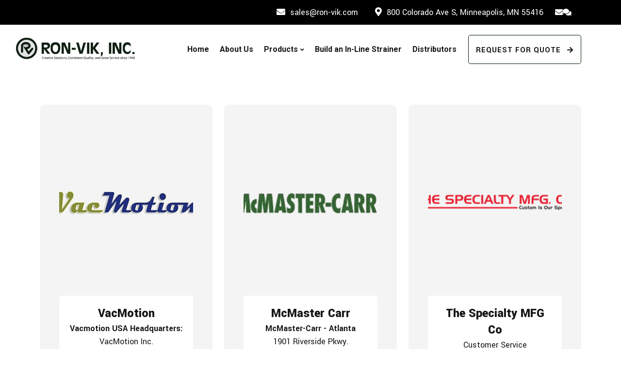

--- FILE ---
content_type: text/css; charset=UTF-8
request_url: https://www.ron-vik.com/_next/static/css/8ba882a994108fe9.css
body_size: 53506
content:
@import url("https://fonts.googleapis.com/css2?family=Roboto:ital,wght@0,100;0,300;0,400;0,500;0,700;0,900;1,100;1,300;1,400;1,500;1,700;1,900&family=Yantramanav:wght@100;300;400;500;700;900&display=swap");
/*!
 * Font Awesome Free 5.15.2 by @fontawesome - https://fontawesome.com
 * License - https://fontawesome.com/license/free (Icons: CC BY 4.0, Fonts: SIL OFL 1.1, Code: MIT License)
 */.fa,.fab,.fad,.fal,.far,.fas{-moz-osx-font-smoothing:grayscale;-webkit-font-smoothing:antialiased;display:inline-block;font-style:normal;font-feature-settings:normal;font-variant:normal;text-rendering:auto;line-height:1}.fa-lg{font-size:1.33333em;line-height:.75em;vertical-align:-.0667em}.fa-xs{font-size:.75em}.fa-sm{font-size:.875em}.fa-1x{font-size:1em}.fa-2x{font-size:2em}.fa-3x{font-size:3em}.fa-4x{font-size:4em}.fa-5x{font-size:5em}.fa-6x{font-size:6em}.fa-7x{font-size:7em}.fa-8x{font-size:8em}.fa-9x{font-size:9em}.fa-10x{font-size:10em}.fa-fw{text-align:center;width:1.25em}.fa-ul{list-style-type:none;margin-left:2.5em;padding-left:0}.fa-ul>li{position:relative}.fa-li{left:-2em;position:absolute;text-align:center;width:2em;line-height:inherit}.fa-border{border:.08em solid #eee;border-radius:.1em;padding:.2em .25em .15em}.fa-pull-left{float:left}.fa-pull-right{float:right}.fa.fa-pull-left,.fab.fa-pull-left,.fal.fa-pull-left,.far.fa-pull-left,.fas.fa-pull-left{margin-right:.3em}.fa.fa-pull-right,.fab.fa-pull-right,.fal.fa-pull-right,.far.fa-pull-right,.fas.fa-pull-right{margin-left:.3em}.fa-spin{animation:fa-spin 2s linear infinite}.fa-pulse{animation:fa-spin 1s steps(8) infinite}@keyframes fa-spin{0%{transform:rotate(0deg)}to{transform:rotate(1turn)}}.fa-rotate-90{-ms-filter:"progid:DXImageTransform.Microsoft.BasicImage(rotation=1)";transform:rotate(90deg)}.fa-rotate-180{-ms-filter:"progid:DXImageTransform.Microsoft.BasicImage(rotation=2)";transform:rotate(180deg)}.fa-rotate-270{-ms-filter:"progid:DXImageTransform.Microsoft.BasicImage(rotation=3)";transform:rotate(270deg)}.fa-flip-horizontal{-ms-filter:"progid:DXImageTransform.Microsoft.BasicImage(rotation=0, mirror=1)";transform:scaleX(-1)}.fa-flip-vertical{transform:scaleY(-1)}.fa-flip-both,.fa-flip-horizontal.fa-flip-vertical,.fa-flip-vertical{-ms-filter:"progid:DXImageTransform.Microsoft.BasicImage(rotation=2, mirror=1)"}.fa-flip-both,.fa-flip-horizontal.fa-flip-vertical{transform:scale(-1)}:root .fa-flip-both,:root .fa-flip-horizontal,:root .fa-flip-vertical,:root .fa-rotate-180,:root .fa-rotate-270,:root .fa-rotate-90{filter:none}.fa-stack{display:inline-block;height:2em;line-height:2em;position:relative;vertical-align:middle;width:2.5em}.fa-stack-1x,.fa-stack-2x{left:0;position:absolute;text-align:center;width:100%}.fa-stack-1x{line-height:inherit}.fa-stack-2x{font-size:2em}.fa-inverse{color:#fff}.fa-500px:before{content:""}.fa-accessible-icon:before{content:""}.fa-accusoft:before{content:""}.fa-acquisitions-incorporated:before{content:""}.fa-ad:before{content:""}.fa-address-book:before{content:""}.fa-address-card:before{content:""}.fa-adjust:before{content:""}.fa-adn:before{content:""}.fa-adversal:before{content:""}.fa-affiliatetheme:before{content:""}.fa-air-freshener:before{content:""}.fa-airbnb:before{content:""}.fa-algolia:before{content:""}.fa-align-center:before{content:""}.fa-align-justify:before{content:""}.fa-align-left:before{content:""}.fa-align-right:before{content:""}.fa-alipay:before{content:""}.fa-allergies:before{content:""}.fa-amazon:before{content:""}.fa-amazon-pay:before{content:""}.fa-ambulance:before{content:""}.fa-american-sign-language-interpreting:before{content:""}.fa-amilia:before{content:""}.fa-anchor:before{content:""}.fa-android:before{content:""}.fa-angellist:before{content:""}.fa-angle-double-down:before{content:""}.fa-angle-double-left:before{content:""}.fa-angle-double-right:before{content:""}.fa-angle-double-up:before{content:""}.fa-angle-down:before{content:""}.fa-angle-left:before{content:""}.fa-angle-right:before{content:""}.fa-angle-up:before{content:""}.fa-angry:before{content:""}.fa-angrycreative:before{content:""}.fa-angular:before{content:""}.fa-ankh:before{content:""}.fa-app-store:before{content:""}.fa-app-store-ios:before{content:""}.fa-apper:before{content:""}.fa-apple:before{content:""}.fa-apple-alt:before{content:""}.fa-apple-pay:before{content:""}.fa-archive:before{content:""}.fa-archway:before{content:""}.fa-arrow-alt-circle-down:before{content:""}.fa-arrow-alt-circle-left:before{content:""}.fa-arrow-alt-circle-right:before{content:""}.fa-arrow-alt-circle-up:before{content:""}.fa-arrow-circle-down:before{content:""}.fa-arrow-circle-left:before{content:""}.fa-arrow-circle-right:before{content:""}.fa-arrow-circle-up:before{content:""}.fa-arrow-down:before{content:""}.fa-arrow-left:before{content:""}.fa-arrow-right:before{content:""}.fa-arrow-up:before{content:""}.fa-arrows-alt:before{content:""}.fa-arrows-alt-h:before{content:""}.fa-arrows-alt-v:before{content:""}.fa-artstation:before{content:""}.fa-assistive-listening-systems:before{content:""}.fa-asterisk:before{content:""}.fa-asymmetrik:before{content:""}.fa-at:before{content:""}.fa-atlas:before{content:""}.fa-atlassian:before{content:""}.fa-atom:before{content:""}.fa-audible:before{content:""}.fa-audio-description:before{content:""}.fa-autoprefixer:before{content:""}.fa-avianex:before{content:""}.fa-aviato:before{content:""}.fa-award:before{content:""}.fa-aws:before{content:""}.fa-baby:before{content:""}.fa-baby-carriage:before{content:""}.fa-backspace:before{content:""}.fa-backward:before{content:""}.fa-bacon:before{content:""}.fa-bacteria:before{content:""}.fa-bacterium:before{content:""}.fa-bahai:before{content:""}.fa-balance-scale:before{content:""}.fa-balance-scale-left:before{content:""}.fa-balance-scale-right:before{content:""}.fa-ban:before{content:""}.fa-band-aid:before{content:""}.fa-bandcamp:before{content:""}.fa-barcode:before{content:""}.fa-bars:before{content:""}.fa-baseball-ball:before{content:""}.fa-basketball-ball:before{content:""}.fa-bath:before{content:""}.fa-battery-empty:before{content:""}.fa-battery-full:before{content:""}.fa-battery-half:before{content:""}.fa-battery-quarter:before{content:""}.fa-battery-three-quarters:before{content:""}.fa-battle-net:before{content:""}.fa-bed:before{content:""}.fa-beer:before{content:""}.fa-behance:before{content:""}.fa-behance-square:before{content:""}.fa-bell:before{content:""}.fa-bell-slash:before{content:""}.fa-bezier-curve:before{content:""}.fa-bible:before{content:""}.fa-bicycle:before{content:""}.fa-biking:before{content:""}.fa-bimobject:before{content:""}.fa-binoculars:before{content:""}.fa-biohazard:before{content:""}.fa-birthday-cake:before{content:""}.fa-bitbucket:before{content:""}.fa-bitcoin:before{content:""}.fa-bity:before{content:""}.fa-black-tie:before{content:""}.fa-blackberry:before{content:""}.fa-blender:before{content:""}.fa-blender-phone:before{content:""}.fa-blind:before{content:""}.fa-blog:before{content:""}.fa-blogger:before{content:""}.fa-blogger-b:before{content:""}.fa-bluetooth:before{content:""}.fa-bluetooth-b:before{content:""}.fa-bold:before{content:""}.fa-bolt:before{content:""}.fa-bomb:before{content:""}.fa-bone:before{content:""}.fa-bong:before{content:""}.fa-book:before{content:""}.fa-book-dead:before{content:""}.fa-book-medical:before{content:""}.fa-book-open:before{content:""}.fa-book-reader:before{content:""}.fa-bookmark:before{content:""}.fa-bootstrap:before{content:""}.fa-border-all:before{content:""}.fa-border-none:before{content:""}.fa-border-style:before{content:""}.fa-bowling-ball:before{content:""}.fa-box:before{content:""}.fa-box-open:before{content:""}.fa-box-tissue:before{content:""}.fa-boxes:before{content:""}.fa-braille:before{content:""}.fa-brain:before{content:""}.fa-bread-slice:before{content:""}.fa-briefcase:before{content:""}.fa-briefcase-medical:before{content:""}.fa-broadcast-tower:before{content:""}.fa-broom:before{content:""}.fa-brush:before{content:""}.fa-btc:before{content:""}.fa-buffer:before{content:""}.fa-bug:before{content:""}.fa-building:before{content:""}.fa-bullhorn:before{content:""}.fa-bullseye:before{content:""}.fa-burn:before{content:""}.fa-buromobelexperte:before{content:""}.fa-bus:before{content:""}.fa-bus-alt:before{content:""}.fa-business-time:before{content:""}.fa-buy-n-large:before{content:""}.fa-buysellads:before{content:""}.fa-calculator:before{content:""}.fa-calendar:before{content:""}.fa-calendar-alt:before{content:""}.fa-calendar-check:before{content:""}.fa-calendar-day:before{content:""}.fa-calendar-minus:before{content:""}.fa-calendar-plus:before{content:""}.fa-calendar-times:before{content:""}.fa-calendar-week:before{content:""}.fa-camera:before{content:""}.fa-camera-retro:before{content:""}.fa-campground:before{content:""}.fa-canadian-maple-leaf:before{content:""}.fa-candy-cane:before{content:""}.fa-cannabis:before{content:""}.fa-capsules:before{content:""}.fa-car:before{content:""}.fa-car-alt:before{content:""}.fa-car-battery:before{content:""}.fa-car-crash:before{content:""}.fa-car-side:before{content:""}.fa-caravan:before{content:""}.fa-caret-down:before{content:""}.fa-caret-left:before{content:""}.fa-caret-right:before{content:""}.fa-caret-square-down:before{content:""}.fa-caret-square-left:before{content:""}.fa-caret-square-right:before{content:""}.fa-caret-square-up:before{content:""}.fa-caret-up:before{content:""}.fa-carrot:before{content:""}.fa-cart-arrow-down:before{content:""}.fa-cart-plus:before{content:""}.fa-cash-register:before{content:""}.fa-cat:before{content:""}.fa-cc-amazon-pay:before{content:""}.fa-cc-amex:before{content:""}.fa-cc-apple-pay:before{content:""}.fa-cc-diners-club:before{content:""}.fa-cc-discover:before{content:""}.fa-cc-jcb:before{content:""}.fa-cc-mastercard:before{content:""}.fa-cc-paypal:before{content:""}.fa-cc-stripe:before{content:""}.fa-cc-visa:before{content:""}.fa-centercode:before{content:""}.fa-centos:before{content:""}.fa-certificate:before{content:""}.fa-chair:before{content:""}.fa-chalkboard:before{content:""}.fa-chalkboard-teacher:before{content:""}.fa-charging-station:before{content:""}.fa-chart-area:before{content:""}.fa-chart-bar:before{content:""}.fa-chart-line:before{content:""}.fa-chart-pie:before{content:""}.fa-check:before{content:""}.fa-check-circle:before{content:""}.fa-check-double:before{content:""}.fa-check-square:before{content:""}.fa-cheese:before{content:""}.fa-chess:before{content:""}.fa-chess-bishop:before{content:""}.fa-chess-board:before{content:""}.fa-chess-king:before{content:""}.fa-chess-knight:before{content:""}.fa-chess-pawn:before{content:""}.fa-chess-queen:before{content:""}.fa-chess-rook:before{content:""}.fa-chevron-circle-down:before{content:""}.fa-chevron-circle-left:before{content:""}.fa-chevron-circle-right:before{content:""}.fa-chevron-circle-up:before{content:""}.fa-chevron-down:before{content:""}.fa-chevron-left:before{content:""}.fa-chevron-right:before{content:""}.fa-chevron-up:before{content:""}.fa-child:before{content:""}.fa-chrome:before{content:""}.fa-chromecast:before{content:""}.fa-church:before{content:""}.fa-circle:before{content:""}.fa-circle-notch:before{content:""}.fa-city:before{content:""}.fa-clinic-medical:before{content:""}.fa-clipboard:before{content:""}.fa-clipboard-check:before{content:""}.fa-clipboard-list:before{content:""}.fa-clock:before{content:""}.fa-clone:before{content:""}.fa-closed-captioning:before{content:""}.fa-cloud:before{content:""}.fa-cloud-download-alt:before{content:""}.fa-cloud-meatball:before{content:""}.fa-cloud-moon:before{content:""}.fa-cloud-moon-rain:before{content:""}.fa-cloud-rain:before{content:""}.fa-cloud-showers-heavy:before{content:""}.fa-cloud-sun:before{content:""}.fa-cloud-sun-rain:before{content:""}.fa-cloud-upload-alt:before{content:""}.fa-cloudflare:before{content:""}.fa-cloudscale:before{content:""}.fa-cloudsmith:before{content:""}.fa-cloudversify:before{content:""}.fa-cocktail:before{content:""}.fa-code:before{content:""}.fa-code-branch:before{content:""}.fa-codepen:before{content:""}.fa-codiepie:before{content:""}.fa-coffee:before{content:""}.fa-cog:before{content:""}.fa-cogs:before{content:""}.fa-coins:before{content:""}.fa-columns:before{content:""}.fa-comment:before{content:""}.fa-comment-alt:before{content:""}.fa-comment-dollar:before{content:""}.fa-comment-dots:before{content:""}.fa-comment-medical:before{content:""}.fa-comment-slash:before{content:""}.fa-comments:before{content:""}.fa-comments-dollar:before{content:""}.fa-compact-disc:before{content:""}.fa-compass:before{content:""}.fa-compress:before{content:""}.fa-compress-alt:before{content:""}.fa-compress-arrows-alt:before{content:""}.fa-concierge-bell:before{content:""}.fa-confluence:before{content:""}.fa-connectdevelop:before{content:""}.fa-contao:before{content:""}.fa-cookie:before{content:""}.fa-cookie-bite:before{content:""}.fa-copy:before{content:""}.fa-copyright:before{content:""}.fa-cotton-bureau:before{content:""}.fa-couch:before{content:""}.fa-cpanel:before{content:""}.fa-creative-commons:before{content:""}.fa-creative-commons-by:before{content:""}.fa-creative-commons-nc:before{content:""}.fa-creative-commons-nc-eu:before{content:""}.fa-creative-commons-nc-jp:before{content:""}.fa-creative-commons-nd:before{content:""}.fa-creative-commons-pd:before{content:""}.fa-creative-commons-pd-alt:before{content:""}.fa-creative-commons-remix:before{content:""}.fa-creative-commons-sa:before{content:""}.fa-creative-commons-sampling:before{content:""}.fa-creative-commons-sampling-plus:before{content:""}.fa-creative-commons-share:before{content:""}.fa-creative-commons-zero:before{content:""}.fa-credit-card:before{content:""}.fa-critical-role:before{content:""}.fa-crop:before{content:""}.fa-crop-alt:before{content:""}.fa-cross:before{content:""}.fa-crosshairs:before{content:""}.fa-crow:before{content:""}.fa-crown:before{content:""}.fa-crutch:before{content:""}.fa-css3:before{content:""}.fa-css3-alt:before{content:""}.fa-cube:before{content:""}.fa-cubes:before{content:""}.fa-cut:before{content:""}.fa-cuttlefish:before{content:""}.fa-d-and-d:before{content:""}.fa-d-and-d-beyond:before{content:""}.fa-dailymotion:before{content:""}.fa-dashcube:before{content:""}.fa-database:before{content:""}.fa-deaf:before{content:""}.fa-deezer:before{content:""}.fa-delicious:before{content:""}.fa-democrat:before{content:""}.fa-deploydog:before{content:""}.fa-deskpro:before{content:""}.fa-desktop:before{content:""}.fa-dev:before{content:""}.fa-deviantart:before{content:""}.fa-dharmachakra:before{content:""}.fa-dhl:before{content:""}.fa-diagnoses:before{content:""}.fa-diaspora:before{content:""}.fa-dice:before{content:""}.fa-dice-d20:before{content:""}.fa-dice-d6:before{content:""}.fa-dice-five:before{content:""}.fa-dice-four:before{content:""}.fa-dice-one:before{content:""}.fa-dice-six:before{content:""}.fa-dice-three:before{content:""}.fa-dice-two:before{content:""}.fa-digg:before{content:""}.fa-digital-ocean:before{content:""}.fa-digital-tachograph:before{content:""}.fa-directions:before{content:""}.fa-discord:before{content:""}.fa-discourse:before{content:""}.fa-disease:before{content:""}.fa-divide:before{content:""}.fa-dizzy:before{content:""}.fa-dna:before{content:""}.fa-dochub:before{content:""}.fa-docker:before{content:""}.fa-dog:before{content:""}.fa-dollar-sign:before{content:""}.fa-dolly:before{content:""}.fa-dolly-flatbed:before{content:""}.fa-donate:before{content:""}.fa-door-closed:before{content:""}.fa-door-open:before{content:""}.fa-dot-circle:before{content:""}.fa-dove:before{content:""}.fa-download:before{content:""}.fa-draft2digital:before{content:""}.fa-drafting-compass:before{content:""}.fa-dragon:before{content:""}.fa-draw-polygon:before{content:""}.fa-dribbble:before{content:""}.fa-dribbble-square:before{content:""}.fa-dropbox:before{content:""}.fa-drum:before{content:""}.fa-drum-steelpan:before{content:""}.fa-drumstick-bite:before{content:""}.fa-drupal:before{content:""}.fa-dumbbell:before{content:""}.fa-dumpster:before{content:""}.fa-dumpster-fire:before{content:""}.fa-dungeon:before{content:""}.fa-dyalog:before{content:""}.fa-earlybirds:before{content:""}.fa-ebay:before{content:""}.fa-edge:before{content:""}.fa-edge-legacy:before{content:""}.fa-edit:before{content:""}.fa-egg:before{content:""}.fa-eject:before{content:""}.fa-elementor:before{content:""}.fa-ellipsis-h:before{content:""}.fa-ellipsis-v:before{content:""}.fa-ello:before{content:""}.fa-ember:before{content:""}.fa-empire:before{content:""}.fa-envelope:before{content:""}.fa-envelope-open:before{content:""}.fa-envelope-open-text:before{content:""}.fa-envelope-square:before{content:""}.fa-envira:before{content:""}.fa-equals:before{content:""}.fa-eraser:before{content:""}.fa-erlang:before{content:""}.fa-ethereum:before{content:""}.fa-ethernet:before{content:""}.fa-etsy:before{content:""}.fa-euro-sign:before{content:""}.fa-evernote:before{content:""}.fa-exchange-alt:before{content:""}.fa-exclamation:before{content:""}.fa-exclamation-circle:before{content:""}.fa-exclamation-triangle:before{content:""}.fa-expand:before{content:""}.fa-expand-alt:before{content:""}.fa-expand-arrows-alt:before{content:""}.fa-expeditedssl:before{content:""}.fa-external-link-alt:before{content:""}.fa-external-link-square-alt:before{content:""}.fa-eye:before{content:""}.fa-eye-dropper:before{content:""}.fa-eye-slash:before{content:""}.fa-facebook:before{content:""}.fa-facebook-f:before{content:""}.fa-facebook-messenger:before{content:""}.fa-facebook-square:before{content:""}.fa-fan:before{content:""}.fa-fantasy-flight-games:before{content:""}.fa-fast-backward:before{content:""}.fa-fast-forward:before{content:""}.fa-faucet:before{content:""}.fa-fax:before{content:""}.fa-feather:before{content:""}.fa-feather-alt:before{content:""}.fa-fedex:before{content:""}.fa-fedora:before{content:""}.fa-female:before{content:""}.fa-fighter-jet:before{content:""}.fa-figma:before{content:""}.fa-file:before{content:""}.fa-file-alt:before{content:""}.fa-file-archive:before{content:""}.fa-file-audio:before{content:""}.fa-file-code:before{content:""}.fa-file-contract:before{content:""}.fa-file-csv:before{content:""}.fa-file-download:before{content:""}.fa-file-excel:before{content:""}.fa-file-export:before{content:""}.fa-file-image:before{content:""}.fa-file-import:before{content:""}.fa-file-invoice:before{content:""}.fa-file-invoice-dollar:before{content:""}.fa-file-medical:before{content:""}.fa-file-medical-alt:before{content:""}.fa-file-pdf:before{content:""}.fa-file-powerpoint:before{content:""}.fa-file-prescription:before{content:""}.fa-file-signature:before{content:""}.fa-file-upload:before{content:""}.fa-file-video:before{content:""}.fa-file-word:before{content:""}.fa-fill:before{content:""}.fa-fill-drip:before{content:""}.fa-film:before{content:""}.fa-filter:before{content:""}.fa-fingerprint:before{content:""}.fa-fire:before{content:""}.fa-fire-alt:before{content:""}.fa-fire-extinguisher:before{content:""}.fa-firefox:before{content:""}.fa-firefox-browser:before{content:""}.fa-first-aid:before{content:""}.fa-first-order:before{content:""}.fa-first-order-alt:before{content:""}.fa-firstdraft:before{content:""}.fa-fish:before{content:""}.fa-fist-raised:before{content:""}.fa-flag:before{content:""}.fa-flag-checkered:before{content:""}.fa-flag-usa:before{content:""}.fa-flask:before{content:""}.fa-flickr:before{content:""}.fa-flipboard:before{content:""}.fa-flushed:before{content:""}.fa-fly:before{content:""}.fa-folder:before{content:""}.fa-folder-minus:before{content:""}.fa-folder-open:before{content:""}.fa-folder-plus:before{content:""}.fa-font:before{content:""}.fa-font-awesome:before{content:""}.fa-font-awesome-alt:before{content:""}.fa-font-awesome-flag:before{content:""}.fa-font-awesome-logo-full:before{content:""}.fa-fonticons:before{content:""}.fa-fonticons-fi:before{content:""}.fa-football-ball:before{content:""}.fa-fort-awesome:before{content:""}.fa-fort-awesome-alt:before{content:""}.fa-forumbee:before{content:""}.fa-forward:before{content:""}.fa-foursquare:before{content:""}.fa-free-code-camp:before{content:""}.fa-freebsd:before{content:""}.fa-frog:before{content:""}.fa-frown:before{content:""}.fa-frown-open:before{content:""}.fa-fulcrum:before{content:""}.fa-funnel-dollar:before{content:""}.fa-futbol:before{content:""}.fa-galactic-republic:before{content:""}.fa-galactic-senate:before{content:""}.fa-gamepad:before{content:""}.fa-gas-pump:before{content:""}.fa-gavel:before{content:""}.fa-gem:before{content:""}.fa-genderless:before{content:""}.fa-get-pocket:before{content:""}.fa-gg:before{content:""}.fa-gg-circle:before{content:""}.fa-ghost:before{content:""}.fa-gift:before{content:""}.fa-gifts:before{content:""}.fa-git:before{content:""}.fa-git-alt:before{content:""}.fa-git-square:before{content:""}.fa-github:before{content:""}.fa-github-alt:before{content:""}.fa-github-square:before{content:""}.fa-gitkraken:before{content:""}.fa-gitlab:before{content:""}.fa-gitter:before{content:""}.fa-glass-cheers:before{content:""}.fa-glass-martini:before{content:""}.fa-glass-martini-alt:before{content:""}.fa-glass-whiskey:before{content:""}.fa-glasses:before{content:""}.fa-glide:before{content:""}.fa-glide-g:before{content:""}.fa-globe:before{content:""}.fa-globe-africa:before{content:""}.fa-globe-americas:before{content:""}.fa-globe-asia:before{content:""}.fa-globe-europe:before{content:""}.fa-gofore:before{content:""}.fa-golf-ball:before{content:""}.fa-goodreads:before{content:""}.fa-goodreads-g:before{content:""}.fa-google:before{content:""}.fa-google-drive:before{content:""}.fa-google-pay:before{content:""}.fa-google-play:before{content:""}.fa-google-plus:before{content:""}.fa-google-plus-g:before{content:""}.fa-google-plus-square:before{content:""}.fa-google-wallet:before{content:""}.fa-gopuram:before{content:""}.fa-graduation-cap:before{content:""}.fa-gratipay:before{content:""}.fa-grav:before{content:""}.fa-greater-than:before{content:""}.fa-greater-than-equal:before{content:""}.fa-grimace:before{content:""}.fa-grin:before{content:""}.fa-grin-alt:before{content:""}.fa-grin-beam:before{content:""}.fa-grin-beam-sweat:before{content:""}.fa-grin-hearts:before{content:""}.fa-grin-squint:before{content:""}.fa-grin-squint-tears:before{content:""}.fa-grin-stars:before{content:""}.fa-grin-tears:before{content:""}.fa-grin-tongue:before{content:""}.fa-grin-tongue-squint:before{content:""}.fa-grin-tongue-wink:before{content:""}.fa-grin-wink:before{content:""}.fa-grip-horizontal:before{content:""}.fa-grip-lines:before{content:""}.fa-grip-lines-vertical:before{content:""}.fa-grip-vertical:before{content:""}.fa-gripfire:before{content:""}.fa-grunt:before{content:""}.fa-guilded:before{content:""}.fa-guitar:before{content:""}.fa-gulp:before{content:""}.fa-h-square:before{content:""}.fa-hacker-news:before{content:""}.fa-hacker-news-square:before{content:""}.fa-hackerrank:before{content:""}.fa-hamburger:before{content:""}.fa-hammer:before{content:""}.fa-hamsa:before{content:""}.fa-hand-holding:before{content:""}.fa-hand-holding-heart:before{content:""}.fa-hand-holding-medical:before{content:""}.fa-hand-holding-usd:before{content:""}.fa-hand-holding-water:before{content:""}.fa-hand-lizard:before{content:""}.fa-hand-middle-finger:before{content:""}.fa-hand-paper:before{content:""}.fa-hand-peace:before{content:""}.fa-hand-point-down:before{content:""}.fa-hand-point-left:before{content:""}.fa-hand-point-right:before{content:""}.fa-hand-point-up:before{content:""}.fa-hand-pointer:before{content:""}.fa-hand-rock:before{content:""}.fa-hand-scissors:before{content:""}.fa-hand-sparkles:before{content:""}.fa-hand-spock:before{content:""}.fa-hands:before{content:""}.fa-hands-helping:before{content:""}.fa-hands-wash:before{content:""}.fa-handshake:before{content:""}.fa-handshake-alt-slash:before{content:""}.fa-handshake-slash:before{content:""}.fa-hanukiah:before{content:""}.fa-hard-hat:before{content:""}.fa-hashtag:before{content:""}.fa-hat-cowboy:before{content:""}.fa-hat-cowboy-side:before{content:""}.fa-hat-wizard:before{content:""}.fa-hdd:before{content:""}.fa-head-side-cough:before{content:""}.fa-head-side-cough-slash:before{content:""}.fa-head-side-mask:before{content:""}.fa-head-side-virus:before{content:""}.fa-heading:before{content:""}.fa-headphones:before{content:""}.fa-headphones-alt:before{content:""}.fa-headset:before{content:""}.fa-heart:before{content:""}.fa-heart-broken:before{content:""}.fa-heartbeat:before{content:""}.fa-helicopter:before{content:""}.fa-highlighter:before{content:""}.fa-hiking:before{content:""}.fa-hippo:before{content:""}.fa-hips:before{content:""}.fa-hire-a-helper:before{content:""}.fa-history:before{content:""}.fa-hive:before{content:""}.fa-hockey-puck:before{content:""}.fa-holly-berry:before{content:""}.fa-home:before{content:""}.fa-hooli:before{content:""}.fa-hornbill:before{content:""}.fa-horse:before{content:""}.fa-horse-head:before{content:""}.fa-hospital:before{content:""}.fa-hospital-alt:before{content:""}.fa-hospital-symbol:before{content:""}.fa-hospital-user:before{content:""}.fa-hot-tub:before{content:""}.fa-hotdog:before{content:""}.fa-hotel:before{content:""}.fa-hotjar:before{content:""}.fa-hourglass:before{content:""}.fa-hourglass-end:before{content:""}.fa-hourglass-half:before{content:""}.fa-hourglass-start:before{content:""}.fa-house-damage:before{content:""}.fa-house-user:before{content:""}.fa-houzz:before{content:""}.fa-hryvnia:before{content:""}.fa-html5:before{content:""}.fa-hubspot:before{content:""}.fa-i-cursor:before{content:""}.fa-ice-cream:before{content:""}.fa-icicles:before{content:""}.fa-icons:before{content:""}.fa-id-badge:before{content:""}.fa-id-card:before{content:""}.fa-id-card-alt:before{content:""}.fa-ideal:before{content:""}.fa-igloo:before{content:""}.fa-image:before{content:""}.fa-images:before{content:""}.fa-imdb:before{content:""}.fa-inbox:before{content:""}.fa-indent:before{content:""}.fa-industry:before{content:""}.fa-infinity:before{content:""}.fa-info:before{content:""}.fa-info-circle:before{content:""}.fa-innosoft:before{content:""}.fa-instagram:before{content:""}.fa-instagram-square:before{content:""}.fa-instalod:before{content:""}.fa-intercom:before{content:""}.fa-internet-explorer:before{content:""}.fa-invision:before{content:""}.fa-ioxhost:before{content:""}.fa-italic:before{content:""}.fa-itch-io:before{content:""}.fa-itunes:before{content:""}.fa-itunes-note:before{content:""}.fa-java:before{content:""}.fa-jedi:before{content:""}.fa-jedi-order:before{content:""}.fa-jenkins:before{content:""}.fa-jira:before{content:""}.fa-joget:before{content:""}.fa-joint:before{content:""}.fa-joomla:before{content:""}.fa-journal-whills:before{content:""}.fa-js:before{content:""}.fa-js-square:before{content:""}.fa-jsfiddle:before{content:""}.fa-kaaba:before{content:""}.fa-kaggle:before{content:""}.fa-key:before{content:""}.fa-keybase:before{content:""}.fa-keyboard:before{content:""}.fa-keycdn:before{content:""}.fa-khanda:before{content:""}.fa-kickstarter:before{content:""}.fa-kickstarter-k:before{content:""}.fa-kiss:before{content:""}.fa-kiss-beam:before{content:""}.fa-kiss-wink-heart:before{content:""}.fa-kiwi-bird:before{content:""}.fa-korvue:before{content:""}.fa-landmark:before{content:""}.fa-language:before{content:""}.fa-laptop:before{content:""}.fa-laptop-code:before{content:""}.fa-laptop-house:before{content:""}.fa-laptop-medical:before{content:""}.fa-laravel:before{content:""}.fa-lastfm:before{content:""}.fa-lastfm-square:before{content:""}.fa-laugh:before{content:""}.fa-laugh-beam:before{content:""}.fa-laugh-squint:before{content:""}.fa-laugh-wink:before{content:""}.fa-layer-group:before{content:""}.fa-leaf:before{content:""}.fa-leanpub:before{content:""}.fa-lemon:before{content:""}.fa-less:before{content:""}.fa-less-than:before{content:""}.fa-less-than-equal:before{content:""}.fa-level-down-alt:before{content:""}.fa-level-up-alt:before{content:""}.fa-life-ring:before{content:""}.fa-lightbulb:before{content:""}.fa-line:before{content:""}.fa-link:before{content:""}.fa-linkedin:before{content:""}.fa-linkedin-in:before{content:""}.fa-linode:before{content:""}.fa-linux:before{content:""}.fa-lira-sign:before{content:""}.fa-list:before{content:""}.fa-list-alt:before{content:""}.fa-list-ol:before{content:""}.fa-list-ul:before{content:""}.fa-location-arrow:before{content:""}.fa-lock:before{content:""}.fa-lock-open:before{content:""}.fa-long-arrow-alt-down:before{content:""}.fa-long-arrow-alt-left:before{content:""}.fa-long-arrow-alt-right:before{content:""}.fa-long-arrow-alt-up:before{content:""}.fa-low-vision:before{content:""}.fa-luggage-cart:before{content:""}.fa-lungs:before{content:""}.fa-lungs-virus:before{content:""}.fa-lyft:before{content:""}.fa-magento:before{content:""}.fa-magic:before{content:""}.fa-magnet:before{content:""}.fa-mail-bulk:before{content:""}.fa-mailchimp:before{content:""}.fa-male:before{content:""}.fa-mandalorian:before{content:""}.fa-map:before{content:""}.fa-map-marked:before{content:""}.fa-map-marked-alt:before{content:""}.fa-map-marker:before{content:""}.fa-map-marker-alt:before{content:""}.fa-map-pin:before{content:""}.fa-map-signs:before{content:""}.fa-markdown:before{content:""}.fa-marker:before{content:""}.fa-mars:before{content:""}.fa-mars-double:before{content:""}.fa-mars-stroke:before{content:""}.fa-mars-stroke-h:before{content:""}.fa-mars-stroke-v:before{content:""}.fa-mask:before{content:""}.fa-mastodon:before{content:""}.fa-maxcdn:before{content:""}.fa-mdb:before{content:""}.fa-medal:before{content:""}.fa-medapps:before{content:""}.fa-medium:before{content:""}.fa-medium-m:before{content:""}.fa-medkit:before{content:""}.fa-medrt:before{content:""}.fa-meetup:before{content:""}.fa-megaport:before{content:""}.fa-meh:before{content:""}.fa-meh-blank:before{content:""}.fa-meh-rolling-eyes:before{content:""}.fa-memory:before{content:""}.fa-mendeley:before{content:""}.fa-menorah:before{content:""}.fa-mercury:before{content:""}.fa-meteor:before{content:""}.fa-microblog:before{content:""}.fa-microchip:before{content:""}.fa-microphone:before{content:""}.fa-microphone-alt:before{content:""}.fa-microphone-alt-slash:before{content:""}.fa-microphone-slash:before{content:""}.fa-microscope:before{content:""}.fa-microsoft:before{content:""}.fa-minus:before{content:""}.fa-minus-circle:before{content:""}.fa-minus-square:before{content:""}.fa-mitten:before{content:""}.fa-mix:before{content:""}.fa-mixcloud:before{content:""}.fa-mixer:before{content:""}.fa-mizuni:before{content:""}.fa-mobile:before{content:""}.fa-mobile-alt:before{content:""}.fa-modx:before{content:""}.fa-monero:before{content:""}.fa-money-bill:before{content:""}.fa-money-bill-alt:before{content:""}.fa-money-bill-wave:before{content:""}.fa-money-bill-wave-alt:before{content:""}.fa-money-check:before{content:""}.fa-money-check-alt:before{content:""}.fa-monument:before{content:""}.fa-moon:before{content:""}.fa-mortar-pestle:before{content:""}.fa-mosque:before{content:""}.fa-motorcycle:before{content:""}.fa-mountain:before{content:""}.fa-mouse:before{content:""}.fa-mouse-pointer:before{content:""}.fa-mug-hot:before{content:""}.fa-music:before{content:""}.fa-napster:before{content:""}.fa-neos:before{content:""}.fa-network-wired:before{content:""}.fa-neuter:before{content:""}.fa-newspaper:before{content:""}.fa-nimblr:before{content:""}.fa-node:before{content:""}.fa-node-js:before{content:""}.fa-not-equal:before{content:""}.fa-notes-medical:before{content:""}.fa-npm:before{content:""}.fa-ns8:before{content:""}.fa-nutritionix:before{content:""}.fa-object-group:before{content:""}.fa-object-ungroup:before{content:""}.fa-octopus-deploy:before{content:""}.fa-odnoklassniki:before{content:""}.fa-odnoklassniki-square:before{content:""}.fa-oil-can:before{content:""}.fa-old-republic:before{content:""}.fa-om:before{content:""}.fa-opencart:before{content:""}.fa-openid:before{content:""}.fa-opera:before{content:""}.fa-optin-monster:before{content:""}.fa-orcid:before{content:""}.fa-osi:before{content:""}.fa-otter:before{content:""}.fa-outdent:before{content:""}.fa-page4:before{content:""}.fa-pagelines:before{content:""}.fa-pager:before{content:""}.fa-paint-brush:before{content:""}.fa-paint-roller:before{content:""}.fa-palette:before{content:""}.fa-palfed:before{content:""}.fa-pallet:before{content:""}.fa-paper-plane:before{content:""}.fa-paperclip:before{content:""}.fa-parachute-box:before{content:""}.fa-paragraph:before{content:""}.fa-parking:before{content:""}.fa-passport:before{content:""}.fa-pastafarianism:before{content:""}.fa-paste:before{content:""}.fa-patreon:before{content:""}.fa-pause:before{content:""}.fa-pause-circle:before{content:""}.fa-paw:before{content:""}.fa-paypal:before{content:""}.fa-peace:before{content:""}.fa-pen:before{content:""}.fa-pen-alt:before{content:""}.fa-pen-fancy:before{content:""}.fa-pen-nib:before{content:""}.fa-pen-square:before{content:""}.fa-pencil-alt:before{content:""}.fa-pencil-ruler:before{content:""}.fa-penny-arcade:before{content:""}.fa-people-arrows:before{content:""}.fa-people-carry:before{content:""}.fa-pepper-hot:before{content:""}.fa-perbyte:before{content:""}.fa-percent:before{content:""}.fa-percentage:before{content:""}.fa-periscope:before{content:""}.fa-person-booth:before{content:""}.fa-phabricator:before{content:""}.fa-phoenix-framework:before{content:""}.fa-phoenix-squadron:before{content:""}.fa-phone:before{content:""}.fa-phone-alt:before{content:""}.fa-phone-slash:before{content:""}.fa-phone-square:before{content:""}.fa-phone-square-alt:before{content:""}.fa-phone-volume:before{content:""}.fa-photo-video:before{content:""}.fa-php:before{content:""}.fa-pied-piper:before{content:""}.fa-pied-piper-alt:before{content:""}.fa-pied-piper-hat:before{content:""}.fa-pied-piper-pp:before{content:""}.fa-pied-piper-square:before{content:""}.fa-piggy-bank:before{content:""}.fa-pills:before{content:""}.fa-pinterest:before{content:""}.fa-pinterest-p:before{content:""}.fa-pinterest-square:before{content:""}.fa-pizza-slice:before{content:""}.fa-place-of-worship:before{content:""}.fa-plane:before{content:""}.fa-plane-arrival:before{content:""}.fa-plane-departure:before{content:""}.fa-plane-slash:before{content:""}.fa-play:before{content:""}.fa-play-circle:before{content:""}.fa-playstation:before{content:""}.fa-plug:before{content:""}.fa-plus:before{content:""}.fa-plus-circle:before{content:""}.fa-plus-square:before{content:""}.fa-podcast:before{content:""}.fa-poll:before{content:""}.fa-poll-h:before{content:""}.fa-poo:before{content:""}.fa-poo-storm:before{content:""}.fa-poop:before{content:""}.fa-portrait:before{content:""}.fa-pound-sign:before{content:""}.fa-power-off:before{content:""}.fa-pray:before{content:""}.fa-praying-hands:before{content:""}.fa-prescription:before{content:""}.fa-prescription-bottle:before{content:""}.fa-prescription-bottle-alt:before{content:""}.fa-print:before{content:""}.fa-procedures:before{content:""}.fa-product-hunt:before{content:""}.fa-project-diagram:before{content:""}.fa-pump-medical:before{content:""}.fa-pump-soap:before{content:""}.fa-pushed:before{content:""}.fa-puzzle-piece:before{content:""}.fa-python:before{content:""}.fa-qq:before{content:""}.fa-qrcode:before{content:""}.fa-question:before{content:""}.fa-question-circle:before{content:""}.fa-quidditch:before{content:""}.fa-quinscape:before{content:""}.fa-quora:before{content:""}.fa-quote-left:before{content:""}.fa-quote-right:before{content:""}.fa-quran:before{content:""}.fa-r-project:before{content:""}.fa-radiation:before{content:""}.fa-radiation-alt:before{content:""}.fa-rainbow:before{content:""}.fa-random:before{content:""}.fa-raspberry-pi:before{content:""}.fa-ravelry:before{content:""}.fa-react:before{content:""}.fa-reacteurope:before{content:""}.fa-readme:before{content:""}.fa-rebel:before{content:""}.fa-receipt:before{content:""}.fa-record-vinyl:before{content:""}.fa-recycle:before{content:""}.fa-red-river:before{content:""}.fa-reddit:before{content:""}.fa-reddit-alien:before{content:""}.fa-reddit-square:before{content:""}.fa-redhat:before{content:""}.fa-redo:before{content:""}.fa-redo-alt:before{content:""}.fa-registered:before{content:""}.fa-remove-format:before{content:""}.fa-renren:before{content:""}.fa-reply:before{content:""}.fa-reply-all:before{content:""}.fa-replyd:before{content:""}.fa-republican:before{content:""}.fa-researchgate:before{content:""}.fa-resolving:before{content:""}.fa-restroom:before{content:""}.fa-retweet:before{content:""}.fa-rev:before{content:""}.fa-ribbon:before{content:""}.fa-ring:before{content:""}.fa-road:before{content:""}.fa-robot:before{content:""}.fa-rocket:before{content:""}.fa-rocketchat:before{content:""}.fa-rockrms:before{content:""}.fa-route:before{content:""}.fa-rss:before{content:""}.fa-rss-square:before{content:""}.fa-ruble-sign:before{content:""}.fa-ruler:before{content:""}.fa-ruler-combined:before{content:""}.fa-ruler-horizontal:before{content:""}.fa-ruler-vertical:before{content:""}.fa-running:before{content:""}.fa-rupee-sign:before{content:""}.fa-rust:before{content:""}.fa-sad-cry:before{content:""}.fa-sad-tear:before{content:""}.fa-safari:before{content:""}.fa-salesforce:before{content:""}.fa-sass:before{content:""}.fa-satellite:before{content:""}.fa-satellite-dish:before{content:""}.fa-save:before{content:""}.fa-schlix:before{content:""}.fa-school:before{content:""}.fa-screwdriver:before{content:""}.fa-scribd:before{content:""}.fa-scroll:before{content:""}.fa-sd-card:before{content:""}.fa-search:before{content:""}.fa-search-dollar:before{content:""}.fa-search-location:before{content:""}.fa-search-minus:before{content:""}.fa-search-plus:before{content:""}.fa-searchengin:before{content:""}.fa-seedling:before{content:""}.fa-sellcast:before{content:""}.fa-sellsy:before{content:""}.fa-server:before{content:""}.fa-servicestack:before{content:""}.fa-shapes:before{content:""}.fa-share:before{content:""}.fa-share-alt:before{content:""}.fa-share-alt-square:before{content:""}.fa-share-square:before{content:""}.fa-shekel-sign:before{content:""}.fa-shield-alt:before{content:""}.fa-shield-virus:before{content:""}.fa-ship:before{content:""}.fa-shipping-fast:before{content:""}.fa-shirtsinbulk:before{content:""}.fa-shoe-prints:before{content:""}.fa-shopify:before{content:""}.fa-shopping-bag:before{content:""}.fa-shopping-basket:before{content:""}.fa-shopping-cart:before{content:""}.fa-shopware:before{content:""}.fa-shower:before{content:""}.fa-shuttle-van:before{content:""}.fa-sign:before{content:""}.fa-sign-in-alt:before{content:""}.fa-sign-language:before{content:""}.fa-sign-out-alt:before{content:""}.fa-signal:before{content:""}.fa-signature:before{content:""}.fa-sim-card:before{content:""}.fa-simplybuilt:before{content:""}.fa-sink:before{content:""}.fa-sistrix:before{content:""}.fa-sitemap:before{content:""}.fa-sith:before{content:""}.fa-skating:before{content:""}.fa-sketch:before{content:""}.fa-skiing:before{content:""}.fa-skiing-nordic:before{content:""}.fa-skull:before{content:""}.fa-skull-crossbones:before{content:""}.fa-skyatlas:before{content:""}.fa-skype:before{content:""}.fa-slack:before{content:""}.fa-slack-hash:before{content:""}.fa-slash:before{content:""}.fa-sleigh:before{content:""}.fa-sliders-h:before{content:""}.fa-slideshare:before{content:""}.fa-smile:before{content:""}.fa-smile-beam:before{content:""}.fa-smile-wink:before{content:""}.fa-smog:before{content:""}.fa-smoking:before{content:""}.fa-smoking-ban:before{content:""}.fa-sms:before{content:""}.fa-snapchat:before{content:""}.fa-snapchat-ghost:before{content:""}.fa-snapchat-square:before{content:""}.fa-snowboarding:before{content:""}.fa-snowflake:before{content:""}.fa-snowman:before{content:""}.fa-snowplow:before{content:""}.fa-soap:before{content:""}.fa-socks:before{content:""}.fa-solar-panel:before{content:""}.fa-sort:before{content:""}.fa-sort-alpha-down:before{content:""}.fa-sort-alpha-down-alt:before{content:""}.fa-sort-alpha-up:before{content:""}.fa-sort-alpha-up-alt:before{content:""}.fa-sort-amount-down:before{content:""}.fa-sort-amount-down-alt:before{content:""}.fa-sort-amount-up:before{content:""}.fa-sort-amount-up-alt:before{content:""}.fa-sort-down:before{content:""}.fa-sort-numeric-down:before{content:""}.fa-sort-numeric-down-alt:before{content:""}.fa-sort-numeric-up:before{content:""}.fa-sort-numeric-up-alt:before{content:""}.fa-sort-up:before{content:""}.fa-soundcloud:before{content:""}.fa-sourcetree:before{content:""}.fa-spa:before{content:""}.fa-space-shuttle:before{content:""}.fa-speakap:before{content:""}.fa-speaker-deck:before{content:""}.fa-spell-check:before{content:""}.fa-spider:before{content:""}.fa-spinner:before{content:""}.fa-splotch:before{content:""}.fa-spotify:before{content:""}.fa-spray-can:before{content:""}.fa-square:before{content:""}.fa-square-full:before{content:""}.fa-square-root-alt:before{content:""}.fa-squarespace:before{content:""}.fa-stack-exchange:before{content:""}.fa-stack-overflow:before{content:""}.fa-stackpath:before{content:""}.fa-stamp:before{content:""}.fa-star:before{content:""}.fa-star-and-crescent:before{content:""}.fa-star-half:before{content:""}.fa-star-half-alt:before{content:""}.fa-star-of-david:before{content:""}.fa-star-of-life:before{content:""}.fa-staylinked:before{content:""}.fa-steam:before{content:""}.fa-steam-square:before{content:""}.fa-steam-symbol:before{content:""}.fa-step-backward:before{content:""}.fa-step-forward:before{content:""}.fa-stethoscope:before{content:""}.fa-sticker-mule:before{content:""}.fa-sticky-note:before{content:""}.fa-stop:before{content:""}.fa-stop-circle:before{content:""}.fa-stopwatch:before{content:""}.fa-stopwatch-20:before{content:""}.fa-store:before{content:""}.fa-store-alt:before{content:""}.fa-store-alt-slash:before{content:""}.fa-store-slash:before{content:""}.fa-strava:before{content:""}.fa-stream:before{content:""}.fa-street-view:before{content:""}.fa-strikethrough:before{content:""}.fa-stripe:before{content:""}.fa-stripe-s:before{content:""}.fa-stroopwafel:before{content:""}.fa-studiovinari:before{content:""}.fa-stumbleupon:before{content:""}.fa-stumbleupon-circle:before{content:""}.fa-subscript:before{content:""}.fa-subway:before{content:""}.fa-suitcase:before{content:""}.fa-suitcase-rolling:before{content:""}.fa-sun:before{content:""}.fa-superpowers:before{content:""}.fa-superscript:before{content:""}.fa-supple:before{content:""}.fa-surprise:before{content:""}.fa-suse:before{content:""}.fa-swatchbook:before{content:""}.fa-swift:before{content:""}.fa-swimmer:before{content:""}.fa-swimming-pool:before{content:""}.fa-symfony:before{content:""}.fa-synagogue:before{content:""}.fa-sync:before{content:""}.fa-sync-alt:before{content:""}.fa-syringe:before{content:""}.fa-table:before{content:""}.fa-table-tennis:before{content:""}.fa-tablet:before{content:""}.fa-tablet-alt:before{content:""}.fa-tablets:before{content:""}.fa-tachometer-alt:before{content:""}.fa-tag:before{content:""}.fa-tags:before{content:""}.fa-tape:before{content:""}.fa-tasks:before{content:""}.fa-taxi:before{content:""}.fa-teamspeak:before{content:""}.fa-teeth:before{content:""}.fa-teeth-open:before{content:""}.fa-telegram:before{content:""}.fa-telegram-plane:before{content:""}.fa-temperature-high:before{content:""}.fa-temperature-low:before{content:""}.fa-tencent-weibo:before{content:""}.fa-tenge:before{content:""}.fa-terminal:before{content:""}.fa-text-height:before{content:""}.fa-text-width:before{content:""}.fa-th:before{content:""}.fa-th-large:before{content:""}.fa-th-list:before{content:""}.fa-the-red-yeti:before{content:""}.fa-theater-masks:before{content:""}.fa-themeco:before{content:""}.fa-themeisle:before{content:""}.fa-thermometer:before{content:""}.fa-thermometer-empty:before{content:""}.fa-thermometer-full:before{content:""}.fa-thermometer-half:before{content:""}.fa-thermometer-quarter:before{content:""}.fa-thermometer-three-quarters:before{content:""}.fa-think-peaks:before{content:""}.fa-thumbs-down:before{content:""}.fa-thumbs-up:before{content:""}.fa-thumbtack:before{content:""}.fa-ticket-alt:before{content:""}.fa-tiktok:before{content:""}.fa-times:before{content:""}.fa-times-circle:before{content:""}.fa-tint:before{content:""}.fa-tint-slash:before{content:""}.fa-tired:before{content:""}.fa-toggle-off:before{content:""}.fa-toggle-on:before{content:""}.fa-toilet:before{content:""}.fa-toilet-paper:before{content:""}.fa-toilet-paper-slash:before{content:""}.fa-toolbox:before{content:""}.fa-tools:before{content:""}.fa-tooth:before{content:""}.fa-torah:before{content:""}.fa-torii-gate:before{content:""}.fa-tractor:before{content:""}.fa-trade-federation:before{content:""}.fa-trademark:before{content:""}.fa-traffic-light:before{content:""}.fa-trailer:before{content:""}.fa-train:before{content:""}.fa-tram:before{content:""}.fa-transgender:before{content:""}.fa-transgender-alt:before{content:""}.fa-trash:before{content:""}.fa-trash-alt:before{content:""}.fa-trash-restore:before{content:""}.fa-trash-restore-alt:before{content:""}.fa-tree:before{content:""}.fa-trello:before{content:""}.fa-tripadvisor:before{content:""}.fa-trophy:before{content:""}.fa-truck:before{content:""}.fa-truck-loading:before{content:""}.fa-truck-monster:before{content:""}.fa-truck-moving:before{content:""}.fa-truck-pickup:before{content:""}.fa-tshirt:before{content:""}.fa-tty:before{content:""}.fa-tumblr:before{content:""}.fa-tumblr-square:before{content:""}.fa-tv:before{content:""}.fa-twitch:before{content:""}.fa-twitter:before{content:""}.fa-twitter-square:before{content:""}.fa-typo3:before{content:""}.fa-uber:before{content:""}.fa-ubuntu:before{content:""}.fa-uikit:before{content:""}.fa-umbraco:before{content:""}.fa-umbrella:before{content:""}.fa-umbrella-beach:before{content:""}.fa-uncharted:before{content:""}.fa-underline:before{content:""}.fa-undo:before{content:""}.fa-undo-alt:before{content:""}.fa-uniregistry:before{content:""}.fa-unity:before{content:""}.fa-universal-access:before{content:""}.fa-university:before{content:""}.fa-unlink:before{content:""}.fa-unlock:before{content:""}.fa-unlock-alt:before{content:""}.fa-unsplash:before{content:""}.fa-untappd:before{content:""}.fa-upload:before{content:""}.fa-ups:before{content:""}.fa-usb:before{content:""}.fa-user:before{content:""}.fa-user-alt:before{content:""}.fa-user-alt-slash:before{content:""}.fa-user-astronaut:before{content:""}.fa-user-check:before{content:""}.fa-user-circle:before{content:""}.fa-user-clock:before{content:""}.fa-user-cog:before{content:""}.fa-user-edit:before{content:""}.fa-user-friends:before{content:""}.fa-user-graduate:before{content:""}.fa-user-injured:before{content:""}.fa-user-lock:before{content:""}.fa-user-md:before{content:""}.fa-user-minus:before{content:""}.fa-user-ninja:before{content:""}.fa-user-nurse:before{content:""}.fa-user-plus:before{content:""}.fa-user-secret:before{content:""}.fa-user-shield:before{content:""}.fa-user-slash:before{content:""}.fa-user-tag:before{content:""}.fa-user-tie:before{content:""}.fa-user-times:before{content:""}.fa-users:before{content:""}.fa-users-cog:before{content:""}.fa-users-slash:before{content:""}.fa-usps:before{content:""}.fa-ussunnah:before{content:""}.fa-utensil-spoon:before{content:""}.fa-utensils:before{content:""}.fa-vaadin:before{content:""}.fa-vector-square:before{content:""}.fa-venus:before{content:""}.fa-venus-double:before{content:""}.fa-venus-mars:before{content:""}.fa-vest:before{content:""}.fa-vest-patches:before{content:""}.fa-viacoin:before{content:""}.fa-viadeo:before{content:""}.fa-viadeo-square:before{content:""}.fa-vial:before{content:""}.fa-vials:before{content:""}.fa-viber:before{content:""}.fa-video:before{content:""}.fa-video-slash:before{content:""}.fa-vihara:before{content:""}.fa-vimeo:before{content:""}.fa-vimeo-square:before{content:""}.fa-vimeo-v:before{content:""}.fa-vine:before{content:""}.fa-virus:before{content:""}.fa-virus-slash:before{content:""}.fa-viruses:before{content:""}.fa-vk:before{content:""}.fa-vnv:before{content:""}.fa-voicemail:before{content:""}.fa-volleyball-ball:before{content:""}.fa-volume-down:before{content:""}.fa-volume-mute:before{content:""}.fa-volume-off:before{content:""}.fa-volume-up:before{content:""}.fa-vote-yea:before{content:""}.fa-vr-cardboard:before{content:""}.fa-vuejs:before{content:""}.fa-walking:before{content:""}.fa-wallet:before{content:""}.fa-warehouse:before{content:""}.fa-watchman-monitoring:before{content:""}.fa-water:before{content:""}.fa-wave-square:before{content:""}.fa-waze:before{content:""}.fa-weebly:before{content:""}.fa-weibo:before{content:""}.fa-weight:before{content:""}.fa-weight-hanging:before{content:""}.fa-weixin:before{content:""}.fa-whatsapp:before{content:""}.fa-whatsapp-square:before{content:""}.fa-wheelchair:before{content:""}.fa-whmcs:before{content:""}.fa-wifi:before{content:""}.fa-wikipedia-w:before{content:""}.fa-wind:before{content:""}.fa-window-close:before{content:""}.fa-window-maximize:before{content:""}.fa-window-minimize:before{content:""}.fa-window-restore:before{content:""}.fa-windows:before{content:""}.fa-wine-bottle:before{content:""}.fa-wine-glass:before{content:""}.fa-wine-glass-alt:before{content:""}.fa-wix:before{content:""}.fa-wizards-of-the-coast:before{content:""}.fa-wodu:before{content:""}.fa-wolf-pack-battalion:before{content:""}.fa-won-sign:before{content:""}.fa-wordpress:before{content:""}.fa-wordpress-simple:before{content:""}.fa-wpbeginner:before{content:""}.fa-wpexplorer:before{content:""}.fa-wpforms:before{content:""}.fa-wpressr:before{content:""}.fa-wrench:before{content:""}.fa-x-ray:before{content:""}.fa-xbox:before{content:""}.fa-xing:before{content:""}.fa-xing-square:before{content:""}.fa-y-combinator:before{content:""}.fa-yahoo:before{content:""}.fa-yammer:before{content:""}.fa-yandex:before{content:""}.fa-yandex-international:before{content:""}.fa-yarn:before{content:""}.fa-yelp:before{content:""}.fa-yen-sign:before{content:""}.fa-yin-yang:before{content:""}.fa-yoast:before{content:""}.fa-youtube:before{content:""}.fa-youtube-square:before{content:""}.fa-zhihu:before{content:""}.sr-only{border:0;clip:rect(0,0,0,0);height:1px;margin:-1px;overflow:hidden;padding:0;position:absolute;width:1px}.sr-only-focusable:active,.sr-only-focusable:focus{clip:auto;height:auto;margin:0;overflow:visible;position:static;width:auto}@font-face{font-family:Font Awesome\ 5 Brands;font-style:normal;font-weight:400;font-display:block;src:url(/_next/static/media/fa-brands-400.5aa69a65.eot);src:url(/_next/static/media/fa-brands-400.5aa69a65.eot) format("embedded-opentype"),url(/_next/static/media/fa-brands-400.c6fd77ea.woff2) format("woff2"),url(/_next/static/media/fa-brands-400.648da425.woff) format("woff"),url(/_next/static/media/fa-brands-400.dc80a230.ttf) format("truetype"),url(/_next/static/media/fa-brands-400.8cd8fe67.svg) format("svg")}.fab{font-family:Font Awesome\ 5 Brands}@font-face{font-family:Font Awesome\ 5 Free;font-style:normal;font-weight:400;font-display:block;src:url(/_next/static/media/fa-regular-400.9b3459fc.eot);src:url(/_next/static/media/fa-regular-400.9b3459fc.eot) format("embedded-opentype"),url(/_next/static/media/fa-regular-400.39a25247.woff2) format("woff2"),url(/_next/static/media/fa-regular-400.2cdde336.woff) format("woff"),url(/_next/static/media/fa-regular-400.2fd37ef1.ttf) format("truetype"),url(/_next/static/media/fa-regular-400.acd6e15b.svg) format("svg")}.fab,.far{font-weight:400}@font-face{font-family:Font Awesome\ 5 Free;font-style:normal;font-weight:900;font-display:block;src:url(/_next/static/media/fa-solid-900.1ff3a16c.eot);src:url(/_next/static/media/fa-solid-900.1ff3a16c.eot) format("embedded-opentype"),url(/_next/static/media/fa-solid-900.499d8fed.woff2) format("woff2"),url(/_next/static/media/fa-solid-900.f45f6505.woff) format("woff"),url(/_next/static/media/fa-solid-900.e83100b9.ttf) format("truetype"),url(/_next/static/media/fa-solid-900.31fefe37.svg) format("svg")}.fa,.far,.fas{font-family:Font Awesome\ 5 Free}.fa,.fas{font-weight:900}@import"https://fonts.googleapis.com/css2?family=Roboto:ital,wght@0,100;0,300;0,400;0,500;0,700;0,900;1,100;1,300;1,400;1,500;1,700;1,900&family=Yantramanav:wght@100;300;400;500;700;900&display=swap";@font-face{font-family:swiper-icons;src:url("data:application/font-woff;charset=utf-8;base64, [base64]//wADZ2x5ZgAAAywAAADMAAAD2MHtryVoZWFkAAABbAAAADAAAAA2E2+eoWhoZWEAAAGcAAAAHwAAACQC9gDzaG10eAAAAigAAAAZAAAArgJkABFsb2NhAAAC0AAAAFoAAABaFQAUGG1heHAAAAG8AAAAHwAAACAAcABAbmFtZQAAA/gAAAE5AAACXvFdBwlwb3N0AAAFNAAAAGIAAACE5s74hXjaY2BkYGAAYpf5Hu/j+W2+MnAzMYDAzaX6QjD6/4//Bxj5GA8AuRwMYGkAPywL13jaY2BkYGA88P8Agx4j+/8fQDYfA1AEBWgDAIB2BOoAeNpjYGRgYNBh4GdgYgABEMnIABJzYNADCQAACWgAsQB42mNgYfzCOIGBlYGB0YcxjYGBwR1Kf2WQZGhhYGBiYGVmgAFGBiQQkOaawtDAoMBQxXjg/wEGPcYDDA4wNUA2CCgwsAAAO4EL6gAAeNpj2M0gyAACqxgGNWBkZ2D4/wMA+xkDdgAAAHjaY2BgYGaAYBkGRgYQiAHyGMF8FgYHIM3DwMHABGQrMOgyWDLEM1T9/w8UBfEMgLzE////P/5//f/V/xv+r4eaAAeMbAxwIUYmIMHEgKYAYjUcsDAwsLKxc3BycfPw8jEQA/[base64]/uznmfPFBNODM2K7MTQ45YEAZqGP81AmGGcF3iPqOop0r1SPTaTbVkfUe4HXj97wYE+yNwWYxwWu4v1ugWHgo3S1XdZEVqWM7ET0cfnLGxWfkgR42o2PvWrDMBSFj/IHLaF0zKjRgdiVMwScNRAoWUoH78Y2icB/yIY09An6AH2Bdu/UB+yxopYshQiEvnvu0dURgDt8QeC8PDw7Fpji3fEA4z/PEJ6YOB5hKh4dj3EvXhxPqH/SKUY3rJ7srZ4FZnh1PMAtPhwP6fl2PMJMPDgeQ4rY8YT6Gzao0eAEA409DuggmTnFnOcSCiEiLMgxCiTI6Cq5DZUd3Qmp10vO0LaLTd2cjN4fOumlc7lUYbSQcZFkutRG7g6JKZKy0RmdLY680CDnEJ+UMkpFFe1RN7nxdVpXrC4aTtnaurOnYercZg2YVmLN/d/gczfEimrE/fs/bOuq29Zmn8tloORaXgZgGa78yO9/cnXm2BpaGvq25Dv9S4E9+5SIc9PqupJKhYFSSl47+Qcr1mYNAAAAeNptw0cKwkAAAMDZJA8Q7OUJvkLsPfZ6zFVERPy8qHh2YER+3i/BP83vIBLLySsoKimrqKqpa2hp6+jq6RsYGhmbmJqZSy0sraxtbO3sHRydnEMU4uR6yx7JJXveP7WrDycAAAAAAAH//wACeNpjYGRgYOABYhkgZgJCZgZNBkYGLQZtIJsFLMYAAAw3ALgAeNolizEKgDAQBCchRbC2sFER0YD6qVQiBCv/H9ezGI6Z5XBAw8CBK/m5iQQVauVbXLnOrMZv2oLdKFa8Pjuru2hJzGabmOSLzNMzvutpB3N42mNgZGBg4GKQYzBhYMxJLMlj4GBgAYow/P/PAJJhLM6sSoWKfWCAAwDAjgbRAAB42mNgYGBkAIIbCZo5IPrmUn0hGA0AO8EFTQAA") format("woff");font-weight:400;font-style:normal}:root{--swiper-theme-color:#007aff}.swiper,swiper-container{margin-left:auto;margin-right:auto;position:relative;overflow:hidden;list-style:none;padding:0;z-index:1;display:block}.swiper-vertical>.swiper-wrapper{flex-direction:column}.swiper-wrapper{position:relative;width:100%;height:100%;z-index:1;display:flex;transition-property:transform;transition-timing-function:var(--swiper-wrapper-transition-timing-function,initial);box-sizing:content-box}.swiper-android .swiper-slide,.swiper-wrapper{transform:translateZ(0)}.swiper-horizontal{touch-action:pan-y}.swiper-vertical{touch-action:pan-x}.swiper-slide,swiper-slide{flex-shrink:0;width:100%;height:100%;position:relative;transition-property:transform;display:block}.swiper-slide-invisible-blank{visibility:hidden}.swiper-autoheight,.swiper-autoheight .swiper-slide{height:auto}.swiper-autoheight .swiper-wrapper{align-items:flex-start;transition-property:transform,height}.swiper-backface-hidden .swiper-slide{transform:translateZ(0);-webkit-backface-visibility:hidden;backface-visibility:hidden}.swiper-3d.swiper-css-mode .swiper-wrapper{perspective:1200px}.swiper-3d .swiper-wrapper{transform-style:preserve-3d}.swiper-3d{perspective:1200px}.swiper-3d .swiper-cube-shadow,.swiper-3d .swiper-slide,.swiper-3d .swiper-slide-shadow,.swiper-3d .swiper-slide-shadow-bottom,.swiper-3d .swiper-slide-shadow-left,.swiper-3d .swiper-slide-shadow-right,.swiper-3d .swiper-slide-shadow-top{transform-style:preserve-3d}.swiper-3d .swiper-slide-shadow,.swiper-3d .swiper-slide-shadow-bottom,.swiper-3d .swiper-slide-shadow-left,.swiper-3d .swiper-slide-shadow-right,.swiper-3d .swiper-slide-shadow-top{position:absolute;left:0;top:0;width:100%;height:100%;pointer-events:none;z-index:10}.swiper-3d .swiper-slide-shadow{background:rgba(0,0,0,.15)}.swiper-3d .swiper-slide-shadow-left{background-image:linear-gradient(270deg,rgba(0,0,0,.5),transparent)}.swiper-3d .swiper-slide-shadow-right{background-image:linear-gradient(90deg,rgba(0,0,0,.5),transparent)}.swiper-3d .swiper-slide-shadow-top{background-image:linear-gradient(0deg,rgba(0,0,0,.5),transparent)}.swiper-3d .swiper-slide-shadow-bottom{background-image:linear-gradient(180deg,rgba(0,0,0,.5),transparent)}.swiper-css-mode>.swiper-wrapper{overflow:auto;scrollbar-width:none;-ms-overflow-style:none}.swiper-css-mode>.swiper-wrapper::-webkit-scrollbar{display:none}.swiper-css-mode>.swiper-wrapper>.swiper-slide{scroll-snap-align:start start}.swiper-horizontal.swiper-css-mode>.swiper-wrapper{scroll-snap-type:x mandatory}.swiper-vertical.swiper-css-mode>.swiper-wrapper{scroll-snap-type:y mandatory}.swiper-css-mode.swiper-free-mode>.swiper-wrapper{scroll-snap-type:none}.swiper-css-mode.swiper-free-mode>.swiper-wrapper>.swiper-slide{scroll-snap-align:none}.swiper-centered>.swiper-wrapper:before{content:"";flex-shrink:0;order:9999}.swiper-centered>.swiper-wrapper>.swiper-slide{scroll-snap-align:center center;scroll-snap-stop:always}.swiper-centered.swiper-horizontal>.swiper-wrapper>.swiper-slide:first-child{-webkit-margin-start:var(--swiper-centered-offset-before);margin-inline-start:var(--swiper-centered-offset-before)}.swiper-centered.swiper-horizontal>.swiper-wrapper:before{height:100%;min-height:1px;width:var(--swiper-centered-offset-after)}.swiper-centered.swiper-vertical>.swiper-wrapper>.swiper-slide:first-child{-webkit-margin-before:var(--swiper-centered-offset-before);margin-block-start:var(--swiper-centered-offset-before)}.swiper-centered.swiper-vertical>.swiper-wrapper:before{width:100%;min-width:1px;height:var(--swiper-centered-offset-after)}.swiper-lazy-preloader{width:42px;height:42px;position:absolute;left:50%;top:50%;margin-left:-21px;margin-top:-21px;z-index:10;transform-origin:50%;box-sizing:border-box;border-radius:50%;border:4px solid var(--swiper-preloader-color,var(--swiper-theme-color));border-top:4px solid transparent}.swiper-watch-progress .swiper-slide-visible .swiper-lazy-preloader,.swiper:not(.swiper-watch-progress) .swiper-lazy-preloader,swiper-container:not(.swiper-watch-progress) .swiper-lazy-preloader{animation:swiper-preloader-spin 1s linear infinite}.swiper-lazy-preloader-white{--swiper-preloader-color:#fff}.swiper-lazy-preloader-black{--swiper-preloader-color:#000}@keyframes swiper-preloader-spin{0%{transform:rotate(0deg)}to{transform:rotate(1turn)}}:root{--swiper-navigation-size:44px}.swiper-button-next,.swiper-button-prev{position:absolute;top:var(--swiper-navigation-top-offset,50%);width:calc(var(--swiper-navigation-size)/44*27);height:var(--swiper-navigation-size);margin-top:calc(0px - var(--swiper-navigation-size)/2);z-index:10;cursor:pointer;display:flex;align-items:center;justify-content:center;color:var(--swiper-navigation-color,var(--swiper-theme-color))}.swiper-button-next.swiper-button-disabled,.swiper-button-prev.swiper-button-disabled{opacity:.35;cursor:auto;pointer-events:none}.swiper-button-next.swiper-button-hidden,.swiper-button-prev.swiper-button-hidden{opacity:0;cursor:auto;pointer-events:none}.swiper-navigation-disabled .swiper-button-next,.swiper-navigation-disabled .swiper-button-prev{display:none!important}.swiper-button-next:after,.swiper-button-prev:after{font-family:swiper-icons;font-size:var(--swiper-navigation-size);text-transform:none!important;letter-spacing:0;font-variant:normal;line-height:1}.swiper-button-prev,.swiper-rtl .swiper-button-next{left:var(--swiper-navigation-sides-offset,10px);right:auto}.swiper-button-prev:after,.swiper-rtl .swiper-button-next:after{content:"prev"}.swiper-button-next,.swiper-rtl .swiper-button-prev{right:var(--swiper-navigation-sides-offset,10px);left:auto}.swiper-button-next:after,.swiper-rtl .swiper-button-prev:after{content:"next"}.swiper-button-lock{display:none}.swiper-pagination{position:absolute;text-align:center;transition:opacity .3s;transform:translateZ(0);z-index:10}.swiper-pagination.swiper-pagination-hidden{opacity:0}.swiper-pagination-disabled>.swiper-pagination,.swiper-pagination.swiper-pagination-disabled{display:none!important}.swiper-horizontal>.swiper-pagination-bullets,.swiper-pagination-bullets.swiper-pagination-horizontal,.swiper-pagination-custom,.swiper-pagination-fraction{bottom:var(--swiper-pagination-bottom,8px);top:var(--swiper-pagination-top,auto);left:0;width:100%}.swiper-pagination-bullets-dynamic{overflow:hidden;font-size:0}.swiper-pagination-bullets-dynamic .swiper-pagination-bullet{transform:scale(.33);position:relative}.swiper-pagination-bullets-dynamic .swiper-pagination-bullet-active,.swiper-pagination-bullets-dynamic .swiper-pagination-bullet-active-main{transform:scale(1)}.swiper-pagination-bullets-dynamic .swiper-pagination-bullet-active-prev{transform:scale(.66)}.swiper-pagination-bullets-dynamic .swiper-pagination-bullet-active-prev-prev{transform:scale(.33)}.swiper-pagination-bullets-dynamic .swiper-pagination-bullet-active-next{transform:scale(.66)}.swiper-pagination-bullets-dynamic .swiper-pagination-bullet-active-next-next{transform:scale(.33)}.swiper-pagination-bullet{width:var(--swiper-pagination-bullet-width,var(--swiper-pagination-bullet-size,8px));height:var(--swiper-pagination-bullet-height,var(--swiper-pagination-bullet-size,8px));display:inline-block;border-radius:var(--swiper-pagination-bullet-border-radius,50%);background:var(--swiper-pagination-bullet-inactive-color,#000);opacity:var(--swiper-pagination-bullet-inactive-opacity,.2)}button.swiper-pagination-bullet{border:none;margin:0;padding:0;box-shadow:none;-webkit-appearance:none;-moz-appearance:none;appearance:none}.swiper-pagination-clickable .swiper-pagination-bullet{cursor:pointer}.swiper-pagination-bullet:only-child{display:none!important}.swiper-pagination-bullet-active{opacity:var(--swiper-pagination-bullet-opacity,1);background:var(--swiper-pagination-color,var(--swiper-theme-color))}.swiper-pagination-vertical.swiper-pagination-bullets,.swiper-vertical>.swiper-pagination-bullets{right:var(--swiper-pagination-right,8px);left:var(--swiper-pagination-left,auto);top:50%;transform:translate3d(0,-50%,0)}.swiper-pagination-vertical.swiper-pagination-bullets .swiper-pagination-bullet,.swiper-vertical>.swiper-pagination-bullets .swiper-pagination-bullet{margin:var(--swiper-pagination-bullet-vertical-gap,6px) 0;display:block}.swiper-pagination-vertical.swiper-pagination-bullets.swiper-pagination-bullets-dynamic,.swiper-vertical>.swiper-pagination-bullets.swiper-pagination-bullets-dynamic{top:50%;transform:translateY(-50%);width:8px}.swiper-pagination-vertical.swiper-pagination-bullets.swiper-pagination-bullets-dynamic .swiper-pagination-bullet,.swiper-vertical>.swiper-pagination-bullets.swiper-pagination-bullets-dynamic .swiper-pagination-bullet{display:inline-block;transition:transform .2s,top .2s}.swiper-horizontal>.swiper-pagination-bullets .swiper-pagination-bullet,.swiper-pagination-horizontal.swiper-pagination-bullets .swiper-pagination-bullet{margin:0 var(--swiper-pagination-bullet-horizontal-gap,4px)}.swiper-horizontal>.swiper-pagination-bullets.swiper-pagination-bullets-dynamic,.swiper-pagination-horizontal.swiper-pagination-bullets.swiper-pagination-bullets-dynamic{left:50%;transform:translateX(-50%);white-space:nowrap}.swiper-horizontal>.swiper-pagination-bullets.swiper-pagination-bullets-dynamic .swiper-pagination-bullet,.swiper-pagination-horizontal.swiper-pagination-bullets.swiper-pagination-bullets-dynamic .swiper-pagination-bullet{transition:transform .2s,left .2s}.swiper-horizontal.swiper-rtl>.swiper-pagination-bullets-dynamic .swiper-pagination-bullet,:host(.swiper-horizontal.swiper-rtl) .swiper-pagination-bullets-dynamic .swiper-pagination-bullet{transition:transform .2s,right .2s}.swiper-pagination-fraction{color:var(--swiper-pagination-fraction-color,inherit)}.swiper-pagination-progressbar{background:var(--swiper-pagination-progressbar-bg-color,rgba(0,0,0,.25));position:absolute}.swiper-pagination-progressbar .swiper-pagination-progressbar-fill{background:var(--swiper-pagination-color,var(--swiper-theme-color));position:absolute;left:0;top:0;width:100%;height:100%;transform:scale(0);transform-origin:left top}.swiper-rtl .swiper-pagination-progressbar .swiper-pagination-progressbar-fill{transform-origin:right top}.swiper-horizontal>.swiper-pagination-progressbar,.swiper-pagination-progressbar.swiper-pagination-horizontal,.swiper-pagination-progressbar.swiper-pagination-vertical.swiper-pagination-progressbar-opposite,.swiper-vertical>.swiper-pagination-progressbar.swiper-pagination-progressbar-opposite{width:100%;height:var(--swiper-pagination-progressbar-size,4px);left:0;top:0}.swiper-horizontal>.swiper-pagination-progressbar.swiper-pagination-progressbar-opposite,.swiper-pagination-progressbar.swiper-pagination-horizontal.swiper-pagination-progressbar-opposite,.swiper-pagination-progressbar.swiper-pagination-vertical,.swiper-vertical>.swiper-pagination-progressbar{width:var(--swiper-pagination-progressbar-size,4px);height:100%;left:0;top:0}.swiper-pagination-lock{display:none}.swiper-free-mode>.swiper-wrapper{margin:0 auto}.swiper-fade.swiper-free-mode .swiper-slide,.swiper-free-mode>.swiper-wrapper{transition-timing-function:ease-out}.swiper-fade .swiper-slide{pointer-events:none;transition-property:opacity}.swiper-fade .swiper-slide .swiper-slide{pointer-events:none}.swiper-fade .swiper-slide-active,.swiper-fade .swiper-slide-active .swiper-slide-active{pointer-events:auto}:root{--main-color:#e8092e;--main-color-opacity:13,110,253;--main-gradient:linear-gradient(90deg,#2878eb,#f129c9);--heading-color:#111;--heading-font:"Yantramanav",sans-serif}:where(img,svg,video,canvas,audio,iframe,embed,object){display:inline-block!important}.padding-40{padding:40px}.text-align-center{margin:0 auto;text-align:center}.gray-background{background-color:gray!important}.gray-bkdg{background-color:#ededec!important}.max-width-400{max-width:400px!important}.height-40{height:40px!important;line-height:40px!important}.padding-top-120{padding-top:120px}.pt-60{padding-top:60px}.pt-150{padding-top:150px!important}.white-background{background-color:#fff!important}.logo-bg{overflow:hidden}@media(min-width:1800px){.header-layout1 .logo-banner{width:450px}}@media(max-width:1800px){.header-layout1 .logo-banner{padding-top:10px;width:350px}}@media(max-width:1600px){.header-layout1 .logo-banner{padding-top:10px;width:250px}}@media(max-width:990px){.header-layout1 .logo-banner{padding-top:10px;width:350px}}@media(max-width:500px){.header-layout1 .logo-banner{padding-top:10px;width:250px}}@media(max-width:900px){.mobile-140{padding-top:140px!important}.mobile-170{padding-top:170px!important}}.header-top{background:#000!important}.header-watermark{position:absolute;right:-12px;bottom:4px;opacity:30%}.demo .btn{height:50px;line-height:50px;padding:0 32px;overflow:hidden;position:relative;border:0;transition:all .5s ease 0s;font-weight:700;display:inline-block;transform:perspective(1px) translateZ(0);border-radius:3px;text-transform:uppercase;font-size:14px}.demo .btn:active,.demo .btn:focus{outline:0;box-shadow:none}.demo .btn:after{content:"";background:var(--main-color);position:absolute;transition:all .9s ease 0s;z-index:-1;height:100%;left:-35%;top:0;transform:skew(30deg);transform-origin:top left;width:0}.demo .btn:hover{color:#fff}.demo .btn:hover:after{height:100%;width:135%}.demo .btn-base{color:#fff;border:0;background:var(--main-color)}.demo .btn-base:after{background:#fff}.demo .btn-base:hover:after{background:var(--main-color)}.demo .btn-border{color:var(--main-color);border:1px solid var(--main-color);background:transparent}.demo .btn-border:hover{color:#fff}.demo .btn-border-white{color:#fff;border:1px solid #fff;background:transparent}.demo .btn-border-white:hover{background:#fff;opacity:1;color:var(--main-color)}.demo .btn-border-white:hover:after{background:#fff}.demo .btn-white{border:0;background:#fff;font-size:14px;transition:all .3s ease 0s}.demo .btn-white,.demo .btn-white:hover{color:var(--main-color)}.demo .btn-white:hover:after{background:#fff}.demo .btn-area{animation:fadeInUp 1.5s .8s both}.demo .btn-area .btn{margin-right:15px}.demo .navbar-area{padding:0;top:0;position:fixed;z-index:98;width:100%!important;transition:all .4s;background:transparent}.demo .navbar{background:#fff;position:fixed;top:0;width:100%;z-index:1;transition:all .3s linear;box-shadow:0 5px 50px 0 rgba(0,0,0,.05)}.demo .top-nav-collapse{box-shadow:0 4px 6px 0 rgba(12,0,46,.05);top:0;padding:0;-webkit-backdrop-filter:blur(8px);backdrop-filter:blur(8px);background:hsla(0,0%,100%,.88)}.demo .navbar-area .nav-container{transition:all .4s;padding:16px 12px}.demo .top-nav-collapse .nav-container{background-color:transparent;padding:16px 12px;transition:all .4s}.demo .navbar-area .nav-container .navbar-collapse .navbar-nav li{margin-top:0;display:inline-block;font-weight:400;line-height:50px;text-transform:capitalize}.demo .navbar-area .nav-container .navbar-collapse .navbar-nav li a{color:var(--heading-color);font-size:18px;font-weight:700;font-family:var(--heading-font);text-decoration:none}.demo .nav-right-part-desktop,.demo .navbar-area .nav-container .navbar-collapse .navbar-nav li+li{margin-left:30px}.demo .nav-right-part ul{padding:0;margin:0;display:inline-flex}.demo .nav-right-part ul li{list-style:none;align-self:center}.demo .nav-right-part-mobile{display:none}.demo .nav-right-part-mobile ul li a{text-decoration:none;color:#fff;padding:0 10px}.demo .nav-right-part-mobile ul li .cart{display:none}.demo .nav-right-part-mobile ul li .cart img{height:20px;width:20px;filter:invert(1)}.demo .banner-area{padding:250px 0;background-size:cover!important;position:relative;background-position:50%!important;overflow:hidden;background:fixed;background-color:#fff}.demo .banner-area:after{content:"";position:absolute;opacity:.98;height:100%;width:100%;top:0;left:0}.demo .banner-area .sidebar-links{position:fixed;right:0;top:50%;display:inline-block;margin-right:-105px;transition:.4s;transform:translateY(-50%);margin-top:-70px;z-index:9}.demo .banner-area .sidebar-links:hover{margin-right:0}.demo .banner-area .sidebar-links .btn{border-radius:0;margin-bottom:5px;width:100%;padding:0 18px;display:block;margin-right:0;border:1px solid #eae5e5}.demo .banner-area .sidebar-links .btn i{margin-right:13px;font-size:22px;float:left;margin-top:14px}.demo .banner-inner{position:relative;z-index:9}.demo .banner-inner h1,.demo .banner-logo{animation:fadeInUp 1.5s .4s both}.demo .banner-inner h1{line-height:1;font-weight:700;font-size:64px;margin-bottom:25px}.demo .banner-inner h1 span{color:#ffd934;display:block}.demo .banner-inner p{margin-bottom:25px;font-size:24px;line-height:36px}.demo .banner-inner .me-5{animation:fadeInUp 1.5s .6s both}.demo .banner-inner .banner-counter-wrap{animation:fadeInUp 1.5s .7s both}.demo .hero-thumb-wrap{text-align:center;position:relative;padding-top:72px;padding-bottom:120px;margin:0 100px;z-index:1}.demo .hero-thumb-wrap .hero-thumb1,.demo .hero-thumb-wrap .hero-thumb2,.demo .hero-thumb-wrap .hero-thumb3,.demo .hero-thumb-wrap .hero-thumb4,.demo .hero-thumb-wrap .hero-thumb5,.demo .hero-thumb-wrap .hero-thumb6{box-shadow:7px -7px 20px 0 rgba(40,40,40,.25);border-radius:10px;display:inline-block;overflow:hidden}.demo .hero-thumb-wrap .hero-thumb2{bottom:15px;left:0;position:absolute}.demo .hero-thumb-wrap .hero-thumb3{bottom:0;right:112px;position:absolute}.demo .hero-thumb-wrap .hero-thumb4{top:0;right:0;z-index:-1;position:absolute}.demo .hero-thumb-wrap .hero-thumb5{top:0;left:106px;z-index:-1;position:absolute}.demo .hero-thumb-wrap .hero-thumb6{bottom:-50px;left:50%;margin-left:-225px;position:absolute}.demo .hero-thumb-wrap .hero-thumb1 img{max-width:722px}.demo .hero-thumb-wrap .hero-thumb2 img{max-width:500px}.demo .hero-thumb-wrap .hero-thumb3 img{max-width:350px}.demo .hero-thumb-wrap .hero-thumb4 img{max-width:450px}.demo .hero-thumb-wrap .hero-thumb5 img{max-width:360px}.demo .hero-thumb-wrap .hero-thumb6 img{max-width:450px}.demo .jump-reverse{animation:jumpReverseAni 7s linear infinite}.demo .jump{animation:jumpAni 7s linear infinite}.demo .jump1{animation:jumpAni 6s linear infinite}.demo .jump2{animation:jumpAni 5s linear infinite}.demo .jump3{animation:jumpAni 4s linear infinite}.demo .counter-area{transform:translateY(-50%)}.demo .counter-area-inner{background:var(--main-color);padding:50px 0 0;border-radius:10px}.demo .single-counter-inner{margin-bottom:50px}.demo .single-counter-inner h2{font-size:54px;font-weight:700;color:#fff}.demo .single-counter-inner p{font-size:18px;font-weight:700;margin-bottom:0;color:#fff}.demo .inner-item{text-align:center;margin-bottom:50px;position:relative}.demo .inner-item .al-batch{height:50px;width:50px;font-size:14px;background:#ff8400;border-radius:50%;position:absolute;right:-12px;top:-20px;line-height:50px;color:#fff;font-weight:600}.demo .inner-item a{display:block;font-size:22px;font-weight:500;color:#1d1d1d;text-decoration:none;position:relative}.demo .inner-item a .thumb{overflow:hidden;display:block;position:relative;border-radius:5px;margin-bottom:15px;box-shadow:0 5px 50px 0 rgba(0,0,0,.2);min-height:430px;transition:.6s}.demo .inner-item a .thumb:after{content:"";position:absolute;left:0;top:0;right:0;bottom:0;background-color:rgba(0,0,0,.7);visibility:hidden;opacity:0;transition:.4s}.demo .inner-item a img{position:absolute;top:0;bottom:0;left:0;right:0;transform:scale(1) translateY(1);transition:transform 12s;display:block;width:100%;height:auto}.demo .inner-item:hover a .thumb:after{visibility:visible;opacity:1}.demo .header-item{display:block}.demo .header-item .thumb{position:relative;display:block}.demo .header-item .thumb:after{content:"";position:absolute;left:0;top:0;right:0;bottom:0;background-color:rgba(0,0,0,.7);visibility:hidden;opacity:0}.demo .header-item .thumb img,.demo .header-item .thumb:after{transition:.4s;border-radius:5px}.demo .header-item:hover .thumb img{transform:scale(1.05)}.demo .header-item:hover .thumb:after{visibility:visible;opacity:1;transform:scale(1.05)}.demo .inner-item.coming-soon a .thumb img{filter:blur(12px)}.demo .cm-soon-title{position:absolute;left:50%;top:50%;transform:translate(-50%,-50%)}.demo .inner-item:hover .cm-soon-title{color:#fff}.demo .inner-item .btn-group{position:absolute;left:50%;top:50%;transform:translate(-50%,-50%);font-size:16px;color:#fff;margin-top:-22px;visibility:hidden;opacity:0;transition:.4s;gap:20px;flex-wrap:wrap}.demo .inner-item .btn-group .btn{font-size:14px;width:100%;border-radius:3px!important;font-weight:700;color:#fff}.demo .inner-item .item-title{font-size:18px}.demo .inner-item:hover .btn-group{visibility:visible;opacity:1}.demo .section-title{margin-bottom:60px}.demo .section-title h5{font-weight:600;color:var(--main-color);margin-bottom:6px}.demo .section-title h2{font-size:42px;font-weight:700;color:var(--heading-color)}.demo .section-title p{font-size:22px;font-weight:500;color:rgba(0,0,0,.4)}.demo .pd-top-100{padding-top:100px}.demo .pd-top-47{padding-top:47px}.demo .pd-top-70{padding-top:70px}.demo .pd-top-87{padding-top:87px}.demo .pd-top-110{padding-top:110px}.demo .pd-top-120{padding-top:120px}.demo .pd-top-135{padding-top:135px}.demo .pd-top-130{padding-top:130px}.demo .pd-top-140{padding-top:140px}.demo .pd-top-150{padding-top:150px}.demo .pd-bottom-100{padding-bottom:100px}.demo .pd-bottom-97{padding-bottom:97px}.demo .pd-bottom-65{padding-bottom:65px}.demo .pd-bottom-105{padding-bottom:105px}.demo .pd-bottom-110{padding-bottom:110px}.demo .pd-bottom-120{padding-bottom:120px}.demo .pd-bottom-130{padding-bottom:130px}.demo .pd-bottom-140{padding-bottom:140px}.demo .pd-bottom-150{padding-bottom:150px}.demo .typed:after{content:"|";display:inline;animation:blink .7s infinite}.demo .typed-cursor{opacity:0;display:none!important}@keyframes blink{0%{opacity:1}50%{opacity:0}to{opacity:1}}@media (max-width:1599px){.demo .banner-area{padding:220px 0 200px}.demo .hero-thumb-wrap .hero-thumb5{left:0}.demo .hero-thumb-wrap .hero-thumb4 img{max-width:400px}.demo .hero-thumb-wrap .hero-thumb2 img{max-width:360px}.demo .hero-thumb-wrap .hero-thumb3{right:20px}.demo .hero-thumb-wrap .hero-thumb6 img{max-width:300px}.demo .hero-thumb-wrap .hero-thumb6{bottom:-20px;margin-left:-150px}}@media (max-width:1199px){.demo .hero-thumb-wrap{display:none}.demo .banner-area .bg-image{opacity:.2;z-index:0}.demo .banner-inner p{margin:0 20px!important}.demo .btn{height:50px;line-height:50px}.demo .pd-top-140{padding-top:100px}.demo .pd-bottom-97{padding-bottom:57px}.demo .pd-top-87{padding-top:47px}.demo .banner-area{padding:228px 0 218px}}@media (max-width:991px){.demo .nav-right-part-mobile{display:block}.demo .banner-inner h1{font-size:70px}}@media (max-width:575px){.demo .nav-right-part-desktop{margin-left:10px}.demo .section-title h5{font-size:18px}.demo .counter-area{transform:translateY(0);margin-top:140px}.demo .single-counter-inner h2{font-size:30px}}@media (max-width:767px){.demo .nav-right-part ul li .btn{display:none}.demo .nav-right-part-mobile ul li .cart{display:block}.demo .nav-right-part-desktop{margin-left:0}.demo .banner-inner h1{line-height:46px;font-size:33px;margin-bottom:15px}.demo .banner-inner p{font-size:18px;line-height:inherit;letter-spacing:0}.demo .banner-inner p span{font-size:20px}.demo .banner-area{padding:180px 0 100px}.demo .section-title h2{font-size:30px}.demo .btn{padding:0 21px}.demo .footer-widget.demo .pd-bottom-100{padding-bottom:70px}.demo .footer-widget h5{font-size:16px}.demo .main-logo img{width:160px}}@media (max-width:320px){.demo .main-logo img{width:110px}.demo .nav-right-part ul li{font-size:15px}.demo .nav-right-part ul li a{padding:0 7px}}.demo .featured-item{box-shadow:0 0 40px rgba(82,85,90,.1);text-align:center;margin-bottom:30px;padding:40px 20px 35px;background:#fff;border-radius:5px;color:#1d1d1d;font-size:22px}.demo .featured-item img{display:block;margin:0 auto 20px;box-shadow:0 0 40px rgba(82,85,90,.2);border-radius:5px}.demo .footer-bottom{border-top:1px solid hsla(0,0%,100%,.15);padding:25px 0;position:relative;z-index:2}.demo .footer-bottom p{margin-bottom:0;color:#fff}.demo .footer-bottom p a{color:#ff8400;text-decoration:none;font-weight:600}.demo .footer-area{position:relative}.demo .footer-widget{position:relative;z-index:9}.demo .footer-area:after{content:"";position:absolute;height:100%;width:100%;top:0;left:0;-webkit-backdrop-filter:blur(15px);backdrop-filter:blur(15px);background:rgba(0,0,0,.75)}.demo .single-pricing-wrap{border:2px solid #e9e9e9;padding:60px;margin-bottom:30px;background:#fff}.demo .single-pricing-wrap .price{border-bottom:1px solid #eaeaea;margin-top:-7px;padding-bottom:10px;margin-bottom:31px}.demo .single-pricing-wrap .price span{display:inline-block}.demo .single-pricing-wrap span.title{font-size:24px;margin-bottom:15px;display:inline-block}.demo .single-pricing-wrap .price h2{display:inline-block;font-size:45px}.demo .single-pricing-wrap .pricing-list{padding:0;list-style:none;margin:0 0 33px}.demo .single-pricing-wrap .pricing-list li{font-size:16px;margin-bottom:10px}.demo .single-pricing-wrap .pricing-list li:last-child{margin-bottom:0}.demo .single-pricing-wrap .pricing-list li.unable{color:#cdcdcd}.demo .single-pricing-wrap .pricing-list li i{margin-right:20px}.demo .single-pricing-wrap .more-work-btn{width:100%}.demo .single-pricing-wrap .primary-btn{background:var(--heading-color)}.demo .video-play-btn{border-radius:50%;background:#f7f7f7;width:90px;height:90px;display:inline-block;line-height:100px;position:relative;z-index:0;text-align:center;animation:ripple-white3 2.5s linear infinite;z-index:9}.demo .video-play-btn:after{z-index:-1;content:"";position:absolute;width:110px;height:110px;border-radius:50%;background:hsla(0,0%,97%,.4);top:-10px;left:-10px}.demo .video-play-btn i{color:#585858;margin-left:6px;font-size:28px}@keyframes ripple-white3{0%{box-shadow:0 0 0 0 hsla(0,0%,100%,.1),0 0 0 10px hsla(0,0%,100%,.1),0 0 0 20px hsla(0,0%,100%,.1)}to{box-shadow:0 0 0 10px hsla(0,0%,100%,.1),0 0 0 20px hsla(0,0%,100%,.1),0 0 0 100px hsla(0,0%,100%,0)}}:root{--theme-color:#001b00;--title-color:#171717;--body-color:#171717;--smoke-color:#f4f4f4;--smoke-color2:#f6f6f7;--smoke-color3:#f5f5f6;--smoke-color4:#f4f4f4;--smoke-color5:#f0f2f4;--black-color:#202020;--gray-color:#232323;--white-color:#fff;--light-color:#9fa2ad;--yellow-color:#ffb539;--success-color:#28a745;--error-color:#dc3545;--border-color:#e1e1e1;--title-font:"Yantramanav",sans-serif;--body-font:"Roboto",sans-serif;--icon-font:"Font Awesome 5 Free";--main-container:1290px;--container-gutters:24px;--section-space:120px;--section-space-mobile:80px;--section-title-space:60px;--ripple-ani-duration:5s}body,html{scroll-behavior:smooth!important}body{font-family:var(--body-font);font-size:16px;font-weight:400;color:var(--body-color);line-height:26px;overflow-x:hidden;-webkit-font-smoothing:antialiased}body::-webkit-scrollbar{width:10px;height:10px}body::-webkit-scrollbar-track{background:rgba(251,212,81,.1)}body::-webkit-scrollbar-thumb{background:var(--theme-color);border-radius:0}body.home-3{background:var(--smoke-color5)}body.home-3 .btn{font-size:14px;font-weight:600;letter-spacing:.05em;padding:20.5px 35px}iframe{border:none;width:100%}.slick-slide:focus,a:active,a:focus,button:focus,input,input:active,input:focus,input:hover,textarea,textarea:active,textarea:focus,textarea:hover{outline:none}input:focus{box-shadow:none}embed,img:not([draggable]),object,video{max-width:100%;height:auto}ul{list-style-type:disc}ol{list-style-type:decimal}table{margin:0 0 1.5em;width:100%;border-collapse:collapse;border-spacing:0;border:1px solid var(--border-color)}th{font-weight:700;color:var(--title-color)}td,th{border:1px solid var(--border-color);padding:9px 12px}a{color:var(--theme-color);text-decoration:none;outline:0;transition:all .4s ease}a:hover{color:var(--title-color)}a:active,a:focus,a:hover,a:visited{text-decoration:none;outline:0}button{transition:all .4s ease}img{border:none;max-width:100%}ins{text-decoration:none}pre{font-family:var(--body-font);background:#f5f5f5;color:#666;font-size:14px;margin:20px 0;overflow:auto;padding:20px;white-space:pre-wrap;word-wrap:break-word}p:empty,span.ajax-loader:empty{display:none}p{font-family:var(--body-font);margin:0 0 18px;color:var(--body-color);line-height:1.75}h1 a,h2 a,h3 a,h4 a,h5 a,h6 a,p a,span a{font-size:inherit;font-family:inherit;font-weight:inherit;line-height:inherit}.h1,.h2,.h3,.h4,.h5,.h6,h1,h2,h3,h4,h5,h6{font-family:var(--title-font);color:var(--title-color);text-transform:none;font-weight:700;line-height:1.4;margin:0 0 15px}.h1,h1{font-size:75px;line-height:.9333em}.h2,h2{font-size:50px;line-height:1.1em}.h3,h3{font-size:36px;line-height:1.278}.h4,h4{font-size:24px;line-height:1.333}.h5,h5{font-size:20px;line-height:1.417}.h6,h6{font-size:18px;line-height:1.5}@media(max-width:1399px){.h1,h1{font-size:54px}}@media(max-width:1199px){.h1,h1{font-size:44px;line-height:1.3}.h2,h2{font-size:40px;line-height:1.25}.h3,h3{font-size:30px}.h4,h4{font-size:24px}.h5,h5{font-size:20px}.h6,h6{font-size:16px}}@media(max-width:767px){.h1,h1{font-size:40px}.h2,h2{font-size:34px;line-height:1.3}.h3,h3{font-size:26px}.h4,h4{font-size:22px}.h5,h5{font-size:18px}.h6,h6{font-size:16px}}@media(max-width:575px){.h2,h2{font-size:30px}}@media(max-width:375px){.h1,h1{font-size:34px}}@media(max-width:1399px){:root{--main-container:1250px}}.container2{max-width:1330px;margin:auto}@media(min-width:1400px){.container,.container-lg,.container-md,.container-sm,.container-xl,.container-xxl{max-width:calc(var(--main-container) + var(--container-gutters))}.container2{max-width:1330px}}@media only screen and (min-width:1300px){.container-lg.px-0,.container-md.px-0,.container-sm.px-0,.container-xl.px-0,.container-xxl.px-0,.container.px-0,.container2.px-0{max-width:var(--main-container)}.container2{max-width:1330px}}@media(max-width:1399px){.container2{max-width:1140px}}@media(max-width:1199px){.container2{max-width:960px}}@media(max-width:991px){.container2{max-width:720px}}@media(max-width:767px){.container2{max-width:540px}}@media only screen and (max-width:1600px){.container-fluid.px-0{padding-left:15px!important;padding-right:15px!important}.container-fluid.px-0 .row{margin-left:0!important;margin-right:0!important}}@media(max-width:1199px){.container2{padding-left:15px!important;padding-right:15px!important}}.gy-30{--bs-gutter-y:30px}.gy-40{--bs-gutter-y:40px}.gy-50{--bs-gutter-y:50px}.gy-80{--bs-gutter-y:80px}.gx-10{--bs-gutter-x:10px}@media(min-width:1299px){.gx-60{--bs-gutter-x:60px}}@media(min-width:1399px){.gx-30{--bs-gutter-x:30px}.gx-25{--bs-gutter-x:25px}.gx-40{--bs-gutter-x:40px}.gx-90{--bs-gutter-x:90px}.gx-80{--bs-gutter-x:80px}}@media(max-width:1199px){.gy-80{--bs-gutter-y:40px}}@media(max-width:991px){.gy-50{--bs-gutter-y:40px}}.form-control,.form-select,.single-select,input,select,textarea{height:60px;border:1px solid transparent;color:var(--body-color);background-color:var(--smoke-color);font-size:16px;width:100%;font-family:var(--body-font);transition:.4s ease-in-out;padding:0 45px 0 20px;border-radius:5px}.form-control:focus,.form-select:focus,.single-select:focus,input:focus,select:focus,textarea:focus{outline:0;box-shadow:none;border-color:var(--theme-color);background-color:var(--smoke-color)}.form-control::placeholder,.form-select::placeholder,.single-select::placeholder,input::placeholder,select::placeholder,textarea::placeholder{color:var(--body-color)}.form-control.style2,.form-select.style2,.single-select.style2,input.style2,select.style2,textarea.style2{height:auto;border:none;border:2px solid var(--theme-color);padding:14.5px 30px;background-color:transparent;line-height:normal}.form-control.style2 option,.form-select.style2 option,.single-select.style2 option,input.style2 option,select.style2 option,textarea.style2 option{background-color:var(--title-color);color:var(--body-color);padding:2px 15px}.form-control.style2::placeholder,.form-select.style2::placeholder,.single-select.style2::placeholder,input.style2::placeholder,select.style2::placeholder,textarea.style2::placeholder{color:var(--body-color)}.form-control.style-white,.form-select.style-white,.single-select.style-white,input.style-white,select.style-white,textarea.style-white{background:var(--white-color)}.form-control.style-border,.form-select.style-border,.single-select.style-border,input.style-border,select.style-border,textarea.style-border{background:transparent;border:1px solid var(--border-color)}.form-control.style-border:focus,.form-select.style-border:focus,.single-select.style-border:focus,input.style-border:focus,select.style-border:focus,textarea.style-border:focus{outline:0;box-shadow:none;border-color:var(--theme-color)}.form-control.style-border2,.form-select.style-border2,.single-select.style-border2,input.style-border2,select.style-border2,textarea.style-border2{background:transparent;border:1px solid var(--white-color);color:var(--white-color)}.form-control.style-border2::placeholder,.form-select.style-border2::placeholder,.single-select.style-border2::placeholder,input.style-border2::placeholder,select.style-border2::placeholder,textarea.style-border2::placeholder{color:var(--white-color)}.form-control.style-border2 option,.form-select.style-border2 option,.single-select.style-border2 option,input.style-border2 option,select.style-border2 option,textarea.style-border2 option{color:var(--title-color)}.form-control.style-border2:focus,.form-select.style-border2:focus,.single-select.style-border2:focus,input.style-border2:focus,select.style-border2:focus,textarea.style-border2:focus{outline:0;box-shadow:none;border-color:var(--border-color)}.form-control.style3,.form-select.style3,.single-select.style3,input.style3,select.style3,textarea.style3{background:var(--smoke-color3)}.form-text{font-size:16px}.form-text a{color:var(--title-color);font-weight:500}.form-select,.single-select,select{display:block;width:100%;line-height:60px;cursor:pointer;background-image:url("data:image/svg+xml;charset=utf-8,%3Csvg xmlns='http://www.w3.org/2000/svg' viewBox='0 0 16 16'%3E%3Cpath fill='none' stroke='%23343a40' stroke-linecap='round' stroke-linejoin='round' stroke-width='2' d='M2 5l6 6 6-6'/%3E%3C/svg%3E");background-position:right 26px center;background-repeat:no-repeat;background-size:16px 12px;-webkit-appearance:none;-moz-appearance:none;appearance:none}.form-select:after,.single-select:after,select:after{right:30px;height:8px;width:8px}.form-select .list,.single-select .list,select .list{width:100%}textarea,textarea.form-control{min-height:150px;padding-top:16px;padding-bottom:17px}textarea.form-control.style2,textarea.style2{min-height:100px}.form-group{margin-bottom:30px;position:relative}.form-group>i{display:inline-block;position:absolute;right:25px;top:21px;font-size:16px;color:var(--body-color)}.form-group>i.fa-envelope{padding-top:1px}.form-group>i.fa-comment{margin-top:-2px}.form-group>i.fa-chevron-down{width:17px;background-color:var(--smoke-color)}.form-group.has-label>i{top:50px}.form-group.has-icon .form-control{padding-left:70px}.form-group.has-icon .input-icon{display:inline-block;position:absolute;left:40px;top:18px;font-size:16px;color:var(--body-color)}.form-group.has-icon .input-icon:hover{color:var(--theme-color)}.form-group.radius-group input{border-radius:100px}.form-group.style-2 .form-control{padding:0 30px 0 55px}.form-group.style-2 textarea.form-control{padding:16px 30px 30px 55px}.form-group.style-3 .form-control{padding:0 60px 0 30px}[class*=col-].form-group>i{right:calc(var(--bs-gutter-x)/2 + 25px)}[class*=col-].form-group .form-icon-left{left:calc(var(--bs-gutter-x)/2 + 30px);right:auto}option:checked,option:focus,option:hover{background-color:var(--theme-color);color:var(--white-color)}input::-webkit-inner-spin-button,input::-webkit-outer-spin-button{-webkit-appearance:none;margin:0}input[type=number]{-moz-appearance:textfield}input[type=checkbox]{visibility:hidden;opacity:0;display:inline-block;vertical-align:middle;width:0;height:0;display:none;border-radius:10px}input[type=checkbox]:checked~label:before{content:"";color:var(--white-color);background-color:var(--theme-color);border-color:var(--theme-color)}input[type=checkbox]~label{position:relative;padding-left:30px;cursor:pointer;display:block}input[type=checkbox]~label:before{content:"";font-family:var(--icon-font);font-weight:700;position:absolute;left:0;top:3.5px;background-color:var(--white-color);border:1px solid var(--theme-color);height:18px;width:18px;line-height:18px;text-align:center;font-size:12px}input[type=checkbox].style2~label{color:#8b929c;padding-left:23px;margin-bottom:-.5em}input[type=checkbox].style2~label:before{background-color:#fff;border:1px solid #f7ccd7;height:14px;width:14px;line-height:14px;border-radius:3px;top:6px}input[type=checkbox].style2:checked~label:before{color:var(--theme-color)}input[type=radio]{visibility:hidden;opacity:0;display:inline-block;vertical-align:middle;width:0;height:0;display:none}input[type=radio]~label{position:relative;padding-left:30px;cursor:pointer;line-height:1;display:inline-block;font-weight:600;margin-bottom:0}input[type=radio]~label:before{content:"";position:absolute;font-family:var(--icon-font);left:0;top:-2px;width:20px;height:20px;padding-left:0;font-size:.6em;line-height:19px;text-align:center;border:1px solid var(--theme-color);border-radius:100%;font-weight:700;background:var(--white-color);color:transparent;transition:all .2s ease}input[type=radio]:checked~label:before{border-color:var(--theme-color);background-color:var(--theme-color);color:var(--white-color)}label{margin-bottom:.5em;margin-top:-.3em;display:block;color:var(--title-color);font-family:var(--body-font);font-size:16px}.was-validated input:invalid,input.is-invalid,select.is-invalid,textarea.is-invalid{border:1px solid var(--error-color)!important;background-position:right calc(.375em + .8875rem) center;background-image:none}.was-validated input:invalid:focus,input.is-invalid:focus,select.is-invalid:focus,textarea.is-invalid:focus{outline:0;box-shadow:none}textarea.is-invalid{background-position:top calc(.375em + .5875rem) right calc(.375em + .8875rem)}.row.no-gutters>.form-group{margin-bottom:0}.form-messages{display:none}.form-messages.mb-0 *{margin-bottom:0}.form-messages.success{color:var(--success-color);display:block}.form-messages.error{color:var(--error-color);display:block}.form-messages pre{padding:0;background-color:transparent;color:inherit}.slick-track>[class*=col]{flex-shrink:0;width:100%;max-width:100%;padding-right:calc(var(--bs-gutter-x)/2);padding-left:calc(var(--bs-gutter-x)/2);margin-top:var(--bs-gutter-y)}.slick-track{min-width:100%}.slick-list{padding-left:0;padding-right:0;overflow:hidden}.slick-slide img{display:inline-block}.slick-dots{list-style-type:none;padding:0;margin:40px 0 0;line-height:0;text-align:center;height:max-content}.slick-dots li{display:inline-block;margin-right:18px}.slick-dots li:last-child{margin-right:0}.slick-dots button{font-size:0;padding:0;width:10px;height:10px;line-height:0;border-radius:9999px;border:none;background-color:var(--theme-color);transition:all .4s ease;position:relative}.slick-dots button:hover{border-color:var(--theme-color)}.slick-dots button:before{content:"";position:absolute;left:50%;top:50%;width:24px;height:24px;margin:-12px 0 0 -12px;border:2px solid var(--theme-color);border-radius:50%;transition:all .4s ease;opacity:0;visibility:hidden}.slick-dots .slick-active button{background-color:var(--theme-color)}.slick-dots .slick-active button:before{opacity:1;visibility:visible}.slick-arrow{--pos-x:362px;display:inline-block;padding:0;background-color:var(--smoke-color);color:var(--theme-color);position:absolute;top:50%;border:none;border-radius:50%;right:var(--pos-x,120px);width:var(--icon-size,65px);height:var(--icon-size,65px);line-height:var(--icon-size,65px);font-size:var(--icon-font-size,18px);margin-top:calc(var(--icon-size, 53px)/-1);box-shadow:0 6px 50px rgba(37,37,37,.05);z-index:2;opacity:1}.slick-arrow.default{position:relative;--pos-x:0;margin-top:0}.slick-arrow.slick-next{margin-top:20px}.slick-arrow.style2{--icon-size:50px;border-radius:5px;color:var(--title-color);border:1px solid var(--border-color);background:transparent;box-shadow:none}.slick-arrow.style2:hover{background:transparent;border-color:var(--theme-color);color:var(--theme-color)}.slick-arrow.style3{color:var(--white-color);border:1px solid var(--theme-color);background:transparent;box-shadow:none}.slick-arrow.style3:hover{background:var(--theme-color);border-color:var(--theme-color)}.slick-arrow:hover{opacity:1;background:var(--theme-color);color:var(--white-color)}.arrow-margin .slick-arrow{--pos-x:-100px;margin:0;transform:translateY(-50%);border-radius:5px}.arrow-margin .slick-arrow.slick-prev{right:auto;left:var(--pos-x)}.arrow-wrap .slick-arrow{opacity:0;visibility:hidden}.arrow-wrap:hover .slick-arrow{opacity:1;visibility:visible}@media(min-width:1922px){.slick-arrow{--pos-x:362px}}@media(max-width:1600px){.slick-arrow{--pos-x:212px}}@media(max-width:1500px){.slick-arrow{--pos-x:132px}}@media(max-width:1399px){.slick-arrow{--pos-x:120px}}@media(max-width:1200px){.slick-arrow{--pos-x:42px}}@media(max-width:991px){.slick-dots{margin:40px 0 0}.icon-box .slick-arrow{margin-right:0}}.mobile-menu-wrapper{position:fixed;top:0;left:0;bottom:0;background-color:rgba(0,0,0,.9);z-index:999999;width:0;width:100%;height:100%;transition:all .8s ease;opacity:0;visibility:hidden}.mobile-menu-wrapper .mobile-logo{padding:0 0 0 30px;display:flex;gap:30px;justify-content:space-between;align-items:center;background-color:var(--smoke-color2);border-bottom:1px solid var(--theme-color)}.mobile-menu-wrapper .mobile-logo svg{max-width:185px}.mobile-menu-wrapper .menu-toggle{border:0;border-left:1px solid var(--theme-color);font-size:22px;right:-16.5px;top:25px;padding:20px 30px;line-height:1;line-height:36px;font-size:18px;z-index:1;color:var(--theme-color);background-color:transparent;border-radius:0}.mobile-menu-wrapper .menu-toggle:hover{background-color:var(--theme-color);color:var(--white-color)}.mobile-menu-wrapper .mobile-menu-area{width:100%;max-width:310px;background-color:#fff;height:100%;position:relative;left:-110%;opacity:0;visibility:hidden;transition:all 1s ease;z-index:1}.mobile-menu-wrapper.body-visible{opacity:1;visibility:visible}.mobile-menu-wrapper.body-visible .mobile-menu-area{left:0;opacity:1;visibility:visible}.mobile-menu{overflow-y:scroll;max-height:calc(100vh - 200px);padding-bottom:40px;margin-top:20px;text-align:left}.mobile-menu ul{margin:0;padding:0}.mobile-menu ul li{border-bottom:1px solid #fdedf1;list-style-type:none}.mobile-menu ul li li:first-child{border-top:1px solid #fdedf1}.mobile-menu ul li a{display:block;position:relative;line-height:1.4;font-size:16px;text-transform:capitalize;color:var(--title-color);padding:12px 0}.mobile-menu ul li a.active,.mobile-menu ul li.active-class>a{color:var(--theme-color)}.mobile-menu ul li.active-class>a:before{transform:rotate(90deg)}.mobile-menu ul li ul li{padding-left:20px}.mobile-menu ul li ul li:last-child{border-bottom:none}.mobile-menu ul .submenu-item-has-children>a .mean-expand-class{position:absolute;right:0;top:50%;font-weight:400;font-size:14px;width:100%;height:100%;line-height:25px;margin-top:-12.5px;display:inline-block;text-align:end;background-color:transparent;color:var(--title-color);box-shadow:none;border-radius:0}.mobile-menu ul .submenu-item-has-children>a .mean-expand-class:before{content:"";font-family:var(--icon-font);font-weight:700}.mobile-menu ul .submenu-item-has-children.active-class>a .mean-expand-class:before{content:""}.mobile-menu>ul{padding:0 30px}.mobile-menu>ul>li:last-child{border-bottom:none}@media(max-width:400px){.mobile-menu-wrapper .mobile-menu-area{width:100%;max-width:270px}.mobile-menu>ul{padding:0 20px}}.preloader{position:fixed;left:0;right:0;top:0;bottom:0;z-index:999;background-color:var(--title-color)}.preloader .btn{padding:15px 20px;border-radius:0;font-size:14px;text-transform:capitalize}.preloader .btn:after{border-radius:0}.preloader-inner{position:absolute;left:50%;top:50%;transform:translate(-50%,-50%);text-align:center;line-height:1}.preloader-inner img{display:block;margin:0 auto 10px}.loader{color:#fff;font-size:45px;text-indent:-9999em;overflow:hidden;width:1em;height:1em;border-radius:50%;position:relative;transform:translateZ(0);animation:mltShdSpin 1.7s ease infinite,round 1.7s ease infinite;display:inline-block}@keyframes mltShdSpin{0%{box-shadow:0 -.83em 0 -.4em,0 -.83em 0 -.42em,0 -.83em 0 -.44em,0 -.83em 0 -.46em,0 -.83em 0 -.477em}5%,95%{box-shadow:0 -.83em 0 -.4em,0 -.83em 0 -.42em,0 -.83em 0 -.44em,0 -.83em 0 -.46em,0 -.83em 0 -.477em}10%,59%{box-shadow:0 -.83em 0 -.4em,-.087em -.825em 0 -.42em,-.173em -.812em 0 -.44em,-.256em -.789em 0 -.46em,-.297em -.775em 0 -.477em}20%{box-shadow:0 -.83em 0 -.4em,-.338em -.758em 0 -.42em,-.555em -.617em 0 -.44em,-.671em -.488em 0 -.46em,-.749em -.34em 0 -.477em}38%{box-shadow:0 -.83em 0 -.4em,-.377em -.74em 0 -.42em,-.645em -.522em 0 -.44em,-.775em -.297em 0 -.46em,-.82em -.09em 0 -.477em}to{box-shadow:0 -.83em 0 -.4em,0 -.83em 0 -.42em,0 -.83em 0 -.44em,0 -.83em 0 -.46em,0 -.83em 0 -.477em}}@keyframes round{0%{transform:rotate(0deg)}to{transform:rotate(1turn)}}.btn{position:relative;z-index:2;vertical-align:middle;display:inline-block;border:none;border-radius:5px!important;text-align:center;background-color:var(--theme-color);color:var(--white-color);font-family:var(--title-font);font-size:16px;font-weight:700;letter-spacing:1px;text-transform:uppercase;line-height:1;padding:24px 30px 20px;overflow:hidden}.btn:after,.btn:before{content:"";display:block;width:50px;height:50px;transform:translate(-50%,-50%);position:absolute;border-radius:50%;z-index:-1;background-color:var(--white-color);transition:1s ease}.btn:before{top:-2em;left:-2em}.btn:after{left:calc(100% + 2em);top:calc(100% + 2em)}.btn i{font-size:14px}.btn:active,.btn:focus,.btn:hover{color:var(--title-color);box-shadow:none}.btn:active:after,.btn:active:before,.btn:focus:after,.btn:focus:before,.btn:hover:after,.btn:hover:before{height:410px;width:410px}.btn.style2:after,.btn.style2:before{background-color:var(--title-color)}.btn.style2:active,.btn.style2:focus,.btn.style2:hover{color:var(--white-color)}.btn.style3{background:var(--title-color)}.btn.style3:active,.btn.style3:focus,.btn.style3:hover{color:var(--title-color)}.btn.style4{background:var(--smoke-color);color:var(--theme-color)}.btn.style4:after,.btn.style4:before{background:var(--theme-color)}.btn.style4:active,.btn.style4:focus,.btn.style4:hover{color:var(--white-color)}.btn.style5{background:var(--white-color);color:var(--title-color)}.btn.style5:after,.btn.style5:before{background:var(--title-color)}.btn.style-border,.btn.style5:active,.btn.style5:focus,.btn.style5:hover{color:var(--white-color)}.btn.style-border{border:1px solid var(--white-color);background:transparent;padding:23px 30px 19px}.btn.style-border:after,.btn.style-border:before{background:var(--white-color)}.btn.style-border2,.btn.style-border:active,.btn.style-border:focus,.btn.style-border:hover{color:var(--title-color)}.btn.style-border2{border:1px solid var(--title-color);background:transparent;padding:23px 30px 19px}.btn.style-border2:after,.btn.style-border2:before{background:var(--title-color)}.btn.style-border2:active,.btn.style-border2:focus,.btn.style-border2:hover{color:var(--white-color)}.btn.style-border3{color:var(--title-color);border:1px solid var(--theme-color);background:transparent;padding:23px 15px 19px}.btn.style-border3:after,.btn.style-border3:before{background:var(--theme-color)}.btn.style-border3:active,.btn.style-border3:focus,.btn.style-border3:hover{color:var(--white-color)}.btn.style-r0{border-radius:0!important}.btn.style-r0:before{border-radius:0}.btn.style-radius{border-radius:100px!important}.icon-btn{display:inline-block;width:var(--btn-size,46px);height:var(--btn-size,46px);line-height:var(--btn-size,46px);font-size:var(--btn-font-size,16px);background-color:var(--theme-color);color:var(--white-color);text-align:center;border-radius:6px;border:none;transition:.4s ease-in-out}.icon-btn:hover{background-color:var(--title-color);color:var(--white-color)}.icon-btn.btn-border{background:transparent;border:2px solid var(--theme-color);color:var(--theme-color)}.icon-btn.btn-border:hover{background:var(--theme-color);color:var(--white-color)}.play-btn{position:relative}.play-btn,.play-btn>i{display:inline-block;z-index:1}.play-btn>i{width:var(--icon-size,100px);height:var(--icon-size,100px);line-height:var(--icon-size,100px);text-align:center;background-color:var(--theme-color);color:var(--white-color);font-size:var(--icon-font-size,30px);border-radius:50%;transition:all .4s ease}.play-btn>i.fa-play{padding-right:.18em}.play-btn:after,.play-btn:before{content:"";position:absolute;left:0;top:0;right:0;bottom:0;background-color:transparent;border:1px solid hsla(0,0%,100%,.1);z-index:-1;border-radius:50%;transition:all .4s ease}.play-btn:after{animation-delay:2s}.play-btn:hover i{background-color:var(--theme-color)}.play-btn.style2:after,.play-btn.style2:before{background-color:transparent;border:1px solid var(--white-color)}.play-btn.style3>i{background-color:var(--theme-color);color:var(--white-color);font-size:20px}.play-btn.style3:after,.play-btn.style3:before{background-color:var(--white-color)}.play-btn.style3:hover>i,.play-btn.style4>i{background-color:var(--white-color);color:var(--theme-color)}.play-btn.style4>i{font-size:30px;padding-right:0;padding-left:5px}.play-btn.style4:after,.play-btn.style4:before{background-color:hsla(0,0%,100%,.2)}.play-btn.style4:hover>i{background-color:var(--theme-color);color:var(--white-color)}.link-btn{font-size:14px;font-weight:600;display:inline-block;line-height:.8;position:relative;padding-bottom:2px;margin-bottom:-2px;text-transform:uppercase;color:var(--theme-color)}.link-btn i{margin-left:5px;font-size:.9rem}.link-btn:before{content:"";position:absolute;left:0;bottom:0;width:0;height:2px;background-color:var(--theme-color);transition:all .4s ease}.link-btn:hover{color:var(--theme-color)}.link-btn:hover:before{width:100%}.link-btn.style2{color:var(--white-color)}.link-btn.style2:before{background:var(--white-color)}.link-btn.style3{color:var(--title-color);letter-spacing:1px}.link-btn.style3:before{background:var(--title-color)}.line-btn{font-size:14px;font-weight:600;display:inline-block;line-height:.8;position:relative;padding-bottom:4px;margin-bottom:-1px;text-transform:uppercase;color:var(--theme-color)}.line-btn i{margin-left:5px;font-size:.9rem}.line-btn:before{content:"";position:absolute;left:0;bottom:0;width:100%;height:1px;background-color:var(--theme-color);transition:all .4s ease}.line-btn:hover{color:var(--title-color)}.line-btn:hover:before{background-color:var(--title-color);width:45px}.scroll-top{position:fixed;right:30px;bottom:30px;border-radius:50px;z-index:10000;opacity:1;visibility:hidden;transform:translateY(45px);transition:all .3s linear}.scroll-top,.scroll-top:after{height:50px;width:50px;cursor:pointer;display:block}.scroll-top:after{content:"";font-family:var(--icon-font);position:absolute;text-align:center;line-height:50px;font-size:20px;font-weight:700;left:0;top:0;z-index:1;border:2px solid var(--theme-color);box-shadow:none}.scroll-top svg,.scroll-top:after{color:var(--theme-color);border-radius:50%}.scroll-top svg{background:var(--white-color)}.scroll-top svg path{fill:none}.scroll-top .progress-circle path{stroke:var(--theme-color);stroke-width:20px;box-sizing:border-box;transition:all .4s linear}.scroll-top.show{opacity:1;visibility:visible;transform:translateY(0)}@media(max-width:767px){.play-btn{--icon-size:70px;--icon-font-size:24px}.scroll-btn img{width:70px}.scroll-btn.show{bottom:-50px}.btn{padding:24px 25px 20px}}.sec-title{margin-bottom:calc(var(--section-title-space) - 43px);margin-top:-.04em;font-weight:900;position:relative}.sec-title .title-bg-shape{position:absolute;left:0;top:0;animation:bg-anim 10s linear infinite}.sec-title .title-bg-shape.shape-center{left:50%;transform:translate(-50%)}.sec-title.text-white{text-shadow:1px 1px 2px #000,0 0 1em #000,0 0 .2em #000}h3.sec-title{margin-top:-.2em}.sub-title{display:block;line-height:1.2;color:var(--theme-color);text-transform:uppercase;font-size:14px;position:relative;font-weight:700;font-family:var(--body-font);margin-bottom:18px;letter-spacing:.07em}.sub-title:after,.sub-title:before{content:"";position:relative;width:40px;height:2px;background:var(--theme-color);display:inline-block;margin-right:12px;top:-4px}.sub-title:after{margin-right:0;margin-left:12px;display:none}.sub-title.text-white:after,.sub-title.text-white:before{background:var(--white-color)}.sub-title.style2:before{display:none}.sub-title.style2:after{margin-right:0;margin-left:12px;display:inline-block}.box-title{font-size:24px;line-height:1.417;font-weight:600;margin-top:-.3em}.box-title a{color:inherit}.box-title a:hover{color:var(--theme-color)}.sec-text{font-size:18px;font-family:var(--title-font);margin-top:21px;line-height:1.667;margin-bottom:0}.title-area{margin-bottom:calc(var(--section-title-space) - 13px);position:relative;z-index:2}.title-area.mb-0 .sec-title{margin-bottom:17px}.title-area .sub-title{margin-top:-.2em}.title-area.text-center .sub-title:after{display:inline-block}.white-title{color:#fff;font-weight:700;position:relative;padding-bottom:9px;margin-bottom:19px}.white-title:after{content:"";position:absolute;left:0;bottom:0;background:#fff;height:2px;width:50px}.page-title{margin-top:-.3em}.page-subtitle,.page-title{font-weight:900}@media(max-width:1399px){.sec-title{font-size:45px;line-height:1.2}.sec-text{margin-top:0}}@media(max-width:1199px){.sec-title,.title-area{--section-title-space:60px}.sec-title.mb-45,.title-area.mb-45{margin-bottom:36px}.sec-title.mb-50,.title-area.mb-50{margin-bottom:40px}.sec-btn,.title-line{--section-title-space:55px}.sec-text{font-size:16px}}@media(max-width:991px){.sec-title,.title-area{--section-title-space:50px}.sec-title.mb-45,.title-area.mb-45{margin-bottom:35px}.sec-btn,.title-line{--section-title-space:50px}.sub-title{font-size:14px}}@media(max-width:767px){.sec-title{font-size:34px}}@media(max-width:390px){.sec-title{font-size:30px}}.header{color:#fff;background-color:#000!important}tr:nth-child(odd){background-color:#ededec}.text-start{float:left}.max-w-280px{max-width:280px!important}.box-border{margin-left:0!important;padding:2px 10px;margin-left:12px;border:none}.text-default-500{float:left;width:75%;text-align:center}table{background-color:#fff}.overflow-hidden{overflow:unset!important}.overflow-y-hidden{overflow-y:unset!important}.overflow-x-auto{overflow-x:unset!important}.shadow-medium{width:280px!important}.shadow-sm{box-shadow:none!important;background-color:#f4f4f4;min-height:60px;line-height:60px}.origin-top{background-color:#d3d3d3;height:45px}.subpixel-antialiased{float:left}.shape-mockup-wrap{z-index:2;position:relative}.shape-mockup{position:absolute;z-index:-1}.shape-mockup.z-index-3{z-index:3}.z-index-step1{position:relative;z-index:4!important}.z-index-common{position:relative;z-index:3}.z-index-3{z-index:3}.z-index-n1{z-index:-1}.media-body{flex:1 1}.badge{position:absolute;width:-moz-fit-content;width:fit-content;display:inline-block;text-align:center;background-color:var(--theme-color);color:var(--white-color);padding:.2em .45em;font-size:.6em;border-radius:50%;top:7px;left:12px;font-weight:400;transition:.3s ease-in-out}.social-btn{display:flex;gap:10px}.social-btn a{height:50px;width:50px;line-height:50px;border-radius:5px;display:inline-block;background-color:hsla(0,0%,100%,.2);color:var(--white-color);text-align:center;font-size:16px}.social-btn a:hover{background:var(--white-color);color:var(--theme-color)}.social-btn.style2 a{width:30px;height:30px;line-height:32px;font-size:14px;color:var(--white-color);background:var(--title-color);border-radius:5px}.social-btn.style2 a:hover{color:var(--white-color);background-color:var(--theme-color)}.social-btn.style3 a{background:var(--gray-color);width:30px;height:30px;line-height:32px;border-radius:50%;color:var(--white-color);font-size:14px}.social-btn.style3 a:hover{background:var(--theme-color);color:var(--white-color)}.social-btn.style4{gap:20px}.social-btn.style4 a{background:transparent;width:45px;height:45px;line-height:45px;border-radius:5px;color:var(--title-color);border:1px solid var(--border-color);font-size:16px}.social-btn.color-theme a,.social-btn.style4 a:hover{border-color:var(--theme-color)}.social-btn.color-theme a{color:var(--body-color)}.global-carousel.slider-shadow .slick-list{padding:30px 0 40px!important;margin:-30px 0 -40px}.btn-group{display:flex;flex-wrap:wrap;align-items:center;gap:20px 30px}.btn-group .btn{flex:none}.btn-group.style2{gap:20px 70px}@media(max-width:767px){.btn-group.style2{gap:20px 30px}}.call-media-wrap{display:flex;flex-wrap:wrap;gap:15px;text-align:start}.call-media-wrap .icon{height:50px;width:50px;line-height:50px;border-radius:50%;background:var(--theme-color);text-align:center;position:relative;z-index:1;flex:none}.call-media-wrap .title{font-size:18px;font-weight:400;margin-bottom:2px;margin-top:-.3em}.call-media-wrap .link{font-size:26px;font-weight:900;margin-bottom:-.3em}.call-media-wrap .link:hover a{color:var(--title-color)!important}@media(max-width:375px){.call-media-wrap .link{font-size:22px}}.mfp-zoom-in .mfp-content{transform:scale(.7)}.mfp-zoom-in .mfp-content,.mfp-zoom-in.mfp-bg{opacity:0;transition:all .4s ease}.mfp-zoom-in.mfp-ready .mfp-content{opacity:1;transform:scale(1)}.mfp-zoom-in.mfp-ready.mfp-bg{opacity:.7}.mfp-zoom-in.mfp-removing .mfp-content{transform:scale(.7);opacity:0}.mfp-zoom-in.mfp-removing.mfp-bg{opacity:0}.font-icon{font-family:var(--icon-font)}.font-title{font-family:var(--title-font)}.font-body{font-family:var(--body-font)}.fw-extralight{font-weight:100}.fw-light{font-weight:300}.fw-normal{font-weight:400}.fw-medium{font-weight:500!important}.fw-semibold{font-weight:600!important}.fw-bold{font-weight:700}.fw-extrabold{font-weight:800}.fs-md{font-size:18px}.fs-xs{font-size:14px}.text-underline{text-decoration:underline}.bg-theme,.bg-theme2{background-color:var(--theme-color)!important}.bg-smoke{background-color:var(--smoke-color)!important}.bg-smoke2{background-color:var(--smoke-color2)!important}.bg-smoke3{background-color:var(--smoke-color3)!important}.bg-smoke4{background-color:var(--smoke-color4)!important}.bg-smoke5{background-color:var(--smoke-color5)!important}.bg-white{background-color:var(--white-color)!important}.bg-black{background-color:var(--black-color)!important}.bg-title{background-color:var(--title-color)!important}.background-image,[data-bg-src]{background-size:cover}.background-image,.bg-fluid,[data-bg-src]{background-repeat:no-repeat;background-position:50%}.bg-fluid{background-size:100% 100%}.bg-auto{background-size:auto auto}.bg-top-center{background-size:auto;background-position:top}.bg-repeat{background-size:auto;background-repeat:repeat}.text-theme,.text-theme2{color:var(--theme-color)!important}.text-title{color:var(--title-color)!important}.text-body{color:var(--body-color)!important}.text-white{color:var(--white-color)!important}.text-light{color:var(--light-color)!important}.text-yellow{color:var(--yellow-color)!important}.text-success{color:var(--success-color)!important}.text-error{color:var(--error-color)!important}.text-inherit{color:inherit}.text-inherit:hover{color:var(--theme-color)}.text-reset:hover,a.text-theme:hover{text-decoration:underline}.overlay{position:absolute;top:0;left:0;height:100%;width:100%}.position-center{position:absolute;left:50%;top:50%;transform:translate(-50%,-50%)}[data-overlay]{position:relative;z-index:2}[data-overlay] [class*=col-],[data-overlay] [class^=col-]{z-index:1}[data-overlay]:before{content:"";position:absolute;left:0;top:0;right:0;bottom:0;z-index:1}[data-overlay=theme]:before{background-color:var(--theme-color)}[data-overlay=title]:before{background-color:var(--title-color)}[data-overlay=white]:before{background-color:var(--white-color)}[data-overlay=black]:before{background-color:var(--black-color)}[data-overlay=overlay1]:before{background-color:#131b23}[data-opacity="1"]:before{opacity:.1}[data-opacity="2"]:before{opacity:.2}[data-opacity="3"]:before{opacity:.3}[data-opacity="4"]:before{opacity:.4}[data-opacity="5"]:before{opacity:.5}[data-opacity="6"]:before{opacity:.6}[data-opacity="7"]:before{opacity:.7}[data-opacity="8"]:before{opacity:.8}[data-opacity="9"]:before{opacity:.9}[data-opacity="10"]:before{opacity:1}.play-btn:after,.play-btn:before,.ripple-animation{animation-duration:var(--ripple-ani-duration);animation-timing-function:ease-in-out;animation-iteration-count:infinite;animation-name:ripple}@keyframes ripple{0%{transform:scale(1);opacity:0}30%{opacity:1}to{transform:scale(2.1);opacity:0}}.movingX{animation:movingX 8s linear infinite}@keyframes movingX{0%{transform:translateX(0)}50%{transform:translateX(50px)}to{transform:translateX(0)}}.moving{animation:moving 8s linear infinite}@keyframes moving{0%{transform:translateX(0)}50%{transform:translateX(-50px)}to{transform:translateX(0)}}.jump{animation:jumpAni 7s linear infinite}.jump1{animation:jumpAni 6s linear infinite}.jump2{animation:jumpAni 5s linear infinite}.jump3{animation:jumpAni 4s linear infinite}@keyframes jumpAni{0%{transform:translateY(0)}40%{transform:translateY(-30px)}to{transform:translateY(0)}}.jump-reverse{animation:jumpReverseAni 7s linear infinite}@keyframes jumpReverseAni{0%{transform:translateY(0)}50%{transform:translateY(30px)}to{transform:translateY(0)}}.spin{animation:spin 15s linear infinite}.spin-slow{animation:spin 50s linear infinite}@keyframes spin{0%{transform:rotate(0)}to{transform:rotate(-1turn)}}.spin2{animation:spin2 15s linear infinite}@keyframes spin2{0%{transform:rotate(0)}to{transform:rotate(1turn)}}@keyframes animate-positive{0%{width:0}}.scalein.slider-animated{--animation-name:scalein}.slidetopleft.slider-animated{--animation-name:slidetopleft}.slidebottomright.slider-animated{--animation-name:slidebottomright}.slideinleft.slider-animated{--animation-name:slideinleft}.slideinright.slider-animated{--animation-name:slideinright}.slideinup.slider-animated{--animation-name:slideinup}.slideindown.slider-animated{--animation-name:slideindown}.rollinleft.slider-animated{--animation-name:rollinleft}.rollinright.slider-animated{--animation-name:rollinright}.rollinleft,.rollinright,.scalein,.slidebottomright,.slideindown,.slideinleft,.slideinright,.slideinup,.slidetopleft{opacity:0;animation-fill-mode:both;animation-iteration-count:1;animation-duration:1s;animation-delay:.3s;animation-name:var(--animation-name)}.slider-animated{opacity:1}@keyframes slideinup{0%{opacity:0;transform:translateY(70px)}to{transform:translateY(0)}}@keyframes slideinright{0%{opacity:0;transform:translateX(70px)}to{transform:translateX(0)}}@keyframes slideindown{0%{opacity:0;transform:translateY(-70px)}to{transform:translateY(0)}}@keyframes slideinleft{0%{opacity:0;transform:translateX(-70px)}to{transform:translateX(0)}}@keyframes slidebottomright{0%{opacity:0;transform:translateX(100px) translateY(100px)}to{transform:translateX(0) translateY(0)}}@keyframes slidetopleft{0%{opacity:0;transform:translateX(-100px) translateY(-100px)}to{transform:translateX(0) translateY(0)}}@keyframes rotate{0%{transform:rotate(0deg)}to{transform:rotate(1turn)}0%{border-color:transparent}75%{border-color:#fff #fff transparent}to{border-color:transparent}}@keyframes heroSliderAnimation{0%{opacity:0;transform:translateY(20px)}to{opacity:1;transform:translateY(0)}}@keyframes bg-animation{0%{transform:scale(1) translateY(0);transform-origin:50% 16%}to{transform:scale(1.25) translateY(-15px);transform-origin:top}}@keyframes rotate-in-center{0%{transform:rotate(-1turn)}to{transform:rotate(0)}}@keyframes slide-top{0%{transform:translateY(0)}to{transform:translateY(-100px)}}@keyframes scale-down-center{0%{transform:scale(1)}to{transform:scale(.5)}}@keyframes slide-right{0%{transform:translateX(0)}to{transform:translateX(100px)}}@keyframes animationFramesOne{0%{transform:translate(0) rotate(0deg)}20%{transform:translate(73px,-1px) rotate(36deg)}40%{transform:translate(141px,72px) rotate(72deg)}60%{transform:translate(83px,122px) rotate(108deg)}80%{transform:translate(-40px,72px) rotate(144deg)}to{transform:translate(0) rotate(0deg)}}@keyframes pulse{0%{box-shadow:0 0 0 0 hsla(0,0%,100%,.4)}70%{box-shadow:0 0 0 45px hsla(0,0%,100%,0)}to{box-shadow:0 0 0 0 hsla(0,0%,100%,0)}}@keyframes pulse-small{0%{box-shadow:0 0 0 0 hsla(0,0%,100%,.4)}70%{box-shadow:0 0 0 15px hsla(0,0%,100%,0)}to{box-shadow:0 0 0 0 hsla(0,0%,100%,0)}}@keyframes trigger{50%{transform:rotate(-4deg)}80%{transform:translateX(10px)}}@keyframes video-ripple{0%,35%{transform:scale(0);opacity:1}50%{transform:scale(1.3);opacity:.8}to{opacity:0;transform:scale(1.5)}}@keyframes fadeInUp2{0%{opacity:0;transform:translateY(20px)}to{opacity:1;transform:translateY(0)}}.fadeInUp2{animation-name:fadeInUp2}@keyframes waveAlarm{0%{transform:scale(1);opacity:40%}to{transform:scale(2);opacity:0}}@keyframes popupBtn{0%{transform:scale(1);opacity:.6}50%{transform:scale(1.6);opacity:.3}to{transform:scale(2.2);opacity:0}}@keyframes sticky{0%{transform:translateY(-100%)}to{transform:translateY(0)}}.widget_archive ul,.widget_categories ul,.widget_meta ul,.widget_nav_menu ul,.widget_pages ul,.wp-block-page-list ul{list-style:none;padding:0;margin:0}.widget_archive .menu,.widget_archive>ul,.widget_categories .menu,.widget_categories>ul,.widget_meta .menu,.widget_meta>ul,.widget_nav_menu .menu,.widget_nav_menu>ul,.widget_pages .menu,.widget_pages>ul,.wp-block-page-list .menu,.wp-block-page-list>ul{margin:-3px 0 0}.widget_archive a,.widget_categories a,.widget_meta a,.widget_nav_menu a,.widget_pages a,.wp-block-page-list a{display:block;border:1px solid var(--border-color);border-radius:5px;margin:0 0 20px;padding:14px 20px;font-size:18px;font-weight:400;font-family:var(--title-font);line-height:1;color:var(--title-color);position:relative;display:flex;align-items:center}.widget_archive a i,.widget_categories a i,.widget_meta a i,.widget_nav_menu a i,.widget_pages a i,.wp-block-page-list a i{margin-right:12px;transition:all .4s}.widget_archive a span,.widget_categories a span,.widget_meta a span,.widget_nav_menu a span,.widget_pages a span,.wp-block-page-list a span{margin-left:auto}.widget_archive a.active,.widget_archive a:hover,.widget_categories a.active,.widget_categories a:hover,.widget_meta a.active,.widget_meta a:hover,.widget_nav_menu a.active,.widget_nav_menu a:hover,.widget_pages a.active,.widget_pages a:hover,.wp-block-page-list a.active,.wp-block-page-list a:hover{color:var(--theme-color);border-color:var(--theme-color)}.widget_archive a.active i,.widget_archive a:hover i,.widget_categories a.active i,.widget_categories a:hover i,.widget_meta a.active i,.widget_meta a:hover i,.widget_nav_menu a.active i,.widget_nav_menu a:hover i,.widget_pages a.active i,.widget_pages a:hover i,.wp-block-page-list a.active i,.wp-block-page-list a:hover i{color:var(--theme-color);opacity:1}.widget_archive a.active~span,.widget_archive a:hover~span,.widget_categories a.active~span,.widget_categories a:hover~span,.widget_meta a.active~span,.widget_meta a:hover~span,.widget_nav_menu a.active~span,.widget_nav_menu a:hover~span,.widget_pages a.active~span,.widget_pages a:hover~span,.wp-block-page-list a.active~span,.wp-block-page-list a:hover~span{color:var(--theme-color)}.widget_archive li,.widget_categories li,.widget_meta li,.widget_nav_menu li,.widget_pages li,.wp-block-page-list li{display:block;position:relative}.widget_archive li>span,.widget_categories li>span,.widget_meta li>span,.widget_nav_menu li>span,.widget_pages li>span,.wp-block-page-list li>span{font-size:16px;position:absolute;right:0;top:0;background:transparent;border-radius:0;height:auto;width:auto;line-height:normal;text-align:center;color:var(--body-color);transition:all .4s ease}.widget_archive li:last-child a,.widget_categories li:last-child a,.widget_meta li:last-child a,.widget_nav_menu li:last-child a,.widget_pages li:last-child a,.wp-block-page-list li:last-child a{margin-bottom:0}.widget_archive .children,.widget_archive .sub-menu,.widget_archive .wp-block-navigation__submenu-container,.widget_categories .children,.widget_categories .sub-menu,.widget_categories .wp-block-navigation__submenu-container,.widget_meta .children,.widget_meta .sub-menu,.widget_meta .wp-block-navigation__submenu-container,.widget_nav_menu .children,.widget_nav_menu .sub-menu,.widget_nav_menu .wp-block-navigation__submenu-container,.widget_pages .children,.widget_pages .sub-menu,.widget_pages .wp-block-navigation__submenu-container,.wp-block-page-list .children,.wp-block-page-list .sub-menu,.wp-block-page-list .wp-block-navigation__submenu-container{margin-left:10px}.widget_archive .children li a,.widget_archive .sub-menu li a,.widget_archive .wp-block-navigation__submenu-container li a,.widget_categories .children li a,.widget_categories .sub-menu li a,.widget_categories .wp-block-navigation__submenu-container li a,.widget_meta .children li a,.widget_meta .sub-menu li a,.widget_meta .wp-block-navigation__submenu-container li a,.widget_nav_menu .children li a,.widget_nav_menu .sub-menu li a,.widget_nav_menu .wp-block-navigation__submenu-container li a,.widget_pages .children li a,.widget_pages .sub-menu li a,.widget_pages .wp-block-navigation__submenu-container li a,.wp-block-page-list .children li a,.wp-block-page-list .sub-menu li a,.wp-block-page-list .wp-block-navigation__submenu-container li a{border-bottom:1px solid #e6e6e6;margin:0 0 19px;padding:0 0 20px}.widget_meta a,.widget_nav_menu a,.widget_pages a{padding-right:20px}.widget_nav_menu .sub-menu{margin-left:10px}.wp-block-page-list{padding:0;margin:-3px 0 0}.product_list_widget .star-rating{width:auto;font-size:12px}.product_list_widget li a{color:var(--title-color)}.product_list_widget li a:hover{color:var(--theme-color)}.product_list_widget li:last-child{padding-bottom:0!important}.wp-block-archives{list-style:none;padding:0;margin:0 0 20px}.wp-block-archives a:not(:hover){color:inherit}.blog-single ul.wp-block-archives li{margin:5px 0}.widget{margin-bottom:40px;position:relative;padding:var(--widget-padding-x,40px);background:var(--smoke-color);border-radius:5px}.widget[data-overlay]:before{z-index:-1}.widget_title{position:relative;font-size:26px;font-weight:900;font-family:var(--title-font);line-height:1em;margin:-.12em 0 25px}.widget_title:after{content:"";position:relative;display:inline-block;border-radius:5px;width:50px;height:1px;background:var(--theme-color);margin-left:12px;top:-6px}.widget .search-form{position:relative;display:flex}.widget .search-form input{background:var(--white-color);border:0;flex:1 1;color:var(--body-color);font-size:18px;font-family:var(--title-font);font-weight:400;border-radius:5px;padding:0 80px 0 20px}.widget .search-form input::placeholder{color:var(--body-color)}.widget .search-form button{position:absolute;right:0;top:0;border:none;font-size:16px;background-color:var(--theme-color);color:var(--white-color);display:inline-block;height:60px;width:60px;line-height:60px;border-radius:0 5px 5px 0}.widget .search-form button:hover{background:var(--title-color);color:var(--white-color)}.tagcloud,.wp-block-tag-cloud{display:inline-flex;flex-wrap:wrap;gap:13px}.tagcloud a,.wp-block-tag-cloud a{display:inline-block;border:1px solid var(--border-color);font-size:18px!important;font-weight:400;font-family:var(--title-font);height:38px;line-height:38px;padding:0 10px;color:var(--body-color);background-color:transparent;border-radius:5px}.tagcloud a:hover,.wp-block-tag-cloud a:hover{color:var(--theme-color)!important;border-color:var(--theme-color)}.widget_gallery .insta-feed{margin-bottom:-10px;margin-left:-4px;margin-right:-4px}.widget_gallery a{width:95px;height:95px;position:relative;display:inline-block;flex:none;margin:0 4px 10px}.widget_gallery a,.widget_gallery a img{border-radius:10px}.widget_gallery a:after{content:"";position:absolute;left:0;top:0;height:100%;width:100%;background-color:var(--theme-color);border-radius:10px;transition:.4s;opacity:0}.widget_gallery a i{position:absolute;left:50%;top:50%;transform:translate(-50%,-50%);z-index:1;opacity:0;transition:.4s;color:var(--white-color);font-size:20px}.widget_gallery a:hover i{opacity:1}.widget_gallery a:hover:after{opacity:.7}.base{border-radius:6px;position:absolute;left:1302px;top:2098px;width:80px;height:78px;z-index:209}.recent-post{display:flex;align-items:center;margin-bottom:20px;background:var(--white-color);border-radius:5px;transition:.4s}.recent-post:last-child{margin-bottom:0;border:0}.recent-post .media-img{flex:none;overflow:hidden;border-radius:0 5px 5px 0}.recent-post .media-img img{width:80px;height:80px;object-fit:cover;border-radius:0 5px 5px 0;transition:.4s ease-in-out}.recent-post .media-body{padding:10px 20px}.recent-post .post-title{font-weight:700;font-size:20px;margin:0 0 5px;font-family:var(--title-font);text-transform:capitalize}.recent-post .recent-post-meta{margin-bottom:-2px}.recent-post .recent-post-meta a{font-size:14px;font-weight:400;text-transform:uppercase;font-family:var(--title-font);color:var(--body-color);margin-bottom:0;display:block}.recent-post .recent-post-meta a i{margin-right:6px;color:var(--theme-color);transition:.4s}.recent-post .recent-post-meta a:hover,.recent-post .recent-post-meta a:hover i{color:var(--theme-color)}.recent-post:hover .media-img img{transform:scale(1.1)}.sidebar-area input,.sidebar-area select{background-color:var(--white-color);border:1px solid var(--border-color)}.widget_shopping_cart .widget_title{margin-bottom:30px;border-bottom:none}.widget_shopping_cart ul{margin:0;padding:0}.widget_shopping_cart ul li{list-style-type:none}.widget_shopping_cart .mini_cart_item{position:relative;padding:30px 30px 30px 90px;border-bottom:1px solid rgba(0,0,0,.1);margin-bottom:0;text-align:left}.widget_shopping_cart .mini_cart_item:first-child{border-top:1px solid rgba(0,0,0,.1)}.widget_shopping_cart .cart_list a:not(.remove){display:block;color:var(--body-color);font-size:16px;font-weight:500;font-family:var(--title-font);font-weight:600;color:var(--title-color)}.widget_shopping_cart .cart_list a:not(.remove):hover{color:var(--theme-color)}.widget_shopping_cart .cart_list a.remove{position:absolute;top:50%;left:95%;transform:translateY(-50%);color:var(--body-color)}.widget_shopping_cart .cart_list a.remove:hover{color:var(--theme-color)}.widget_shopping_cart .cart_list img{width:75px;height:75px;position:absolute;left:0;top:18px}.widget_shopping_cart .quantity{display:inline-flex;white-space:nowrap;vertical-align:top;margin-right:20px;font-size:14px;font-weight:500}.widget_shopping_cart .total{margin-top:20px;font-size:18px;color:var(--title-color);font-family:var(--body-font)}.widget_shopping_cart .total strong{font-family:var(--title-font)}.widget_shopping_cart .amount{padding-left:5px}.widget_service-list{padding:40px 30px 30px}.widget_service-list ul{padding:0;margin:0}.widget_service-list ul li{list-style:none;background:var(--white-color);border:0;box-shadow:0 16px 51px rgba(0,0,0,.07);border-radius:5px;height:60px;line-height:60px;padding:0 30px;display:flex;align-items:center}.widget_service-list ul li:not(:last-child){margin-bottom:20px}.widget_service-list ul li a{color:var(--title-color);line-height:1.2;display:flex;gap:10px}.widget_service-list ul li a:hover,.widget_service-list ul li i{color:var(--theme-color)}.widget_contact .widget-contact-wrap{background:var(--white-color);border-radius:5px;padding:35px 30px}.widget_contact .widget-contact-wrap .widget_subtitle{color:var(--theme-color);text-transform:uppercase;font-size:14px;font-weight:700;font-family:var(--title-font);margin-top:-.3em}.widget_contact .widget-contact-wrap .widget_title{margin-bottom:16px}.widget_contact .widget-contact-wrap .widget_title:after{display:none}.widget_contact .widget-contact-wrap .widget-contact-text{font-size:18px;font-weight:400;font-family:var(--title-font);margin-bottom:0}.widget_contact .widget-contact-wrap .icon{height:55px;width:55px;line-height:55px;border-radius:50%;background:var(--theme-color);display:inline-block;color:var(--white-color);margin-top:16px;margin-bottom:16px}.widget_contact .widget-contact-wrap h5{font-size:20px;font-weight:700;margin-bottom:-.3em;margin-top:3px}.widget_contact .widget-contact-wrap h5 a{color:var(--title-color)}.widget_project-info{margin-top:-95px;box-shadow:0 0 60px 0 rgba(0,0,0,.05);background:var(--white-color);border-radius:0 5px 5px 5px}.widget_project-info ul{margin:0;padding:0;list-style:none}.widget_project-info ul li{font-size:18px;font-weight:400;font-family:var(--title-font)}.widget_project-info ul li:not(:last-child){border-bottom:1px solid var(--border-color);padding-bottom:15px;margin-bottom:15px}.widget_project-info ul li span{font-size:20px;font-weight:700;font-family:var(--title-font);color:var(--title-color);min-width:90px;display:inline-block}.widget_project-info ul .rating{color:var(--yellow-color);font-size:14px;margin-bottom:-.3em}@media(max-width:991px){.widget_project-info{margin-top:0}}.wp-block-calendar tbody td,.wp-block-calendar th{padding:10px}.calendar_wrap,.wp-block-calendar{position:relative;background-color:#fff;padding-bottom:0;border:none}.calendar_wrap span[class*=wp-calendar-nav],.wp-block-calendar span[class*=wp-calendar-nav]{position:absolute;top:9px;left:20px;font-size:14px;color:var(--white-color);font-weight:400;z-index:1;line-height:1.7}.calendar_wrap span[class*=wp-calendar-nav] a,.wp-block-calendar span[class*=wp-calendar-nav] a{color:inherit}.calendar_wrap span.wp-calendar-nav-next,.wp-block-calendar span.wp-calendar-nav-next{left:auto;right:20px}.calendar_wrap caption,.wp-block-calendar caption{caption-side:top;text-align:center;color:var(--white-color);background-color:var(--theme-color)}.calendar_wrap th,.wp-block-calendar th{font-size:14px;padding:5px;text-align:center;border:none;border-right:1px solid #eee;color:var(--title-color);font-weight:500}.calendar_wrap th:first-child,.wp-block-calendar th:first-child{border-left:1px solid #eee}.calendar_wrap th:last-child,.wp-block-calendar th:last-child{border-right:1px solid #eee}.calendar_wrap table th,.wp-block-calendar table th{font-weight:500}.calendar_wrap td,.wp-block-calendar td{font-size:14px;padding:5px;color:#01133c;border:1px solid #eee;text-align:center;background-color:transparent;transition:all .4s ease}.calendar_wrap #today,.wp-block-calendar #today{color:var(--theme-color);background-color:var(--white-color);border-color:#ededed}.calendar_wrap thead,.wp-block-calendar thead{background-color:#fff}.calendar_wrap .wp-calendar-table,.wp-block-calendar .wp-calendar-table{margin-bottom:0}.calendar_wrap .wp-calendar-nav .pad,.wp-block-calendar .wp-calendar-nav .pad{display:none}.calendar_wrap a,.wp-block-calendar a{color:inherit;text-decoration:none}.calendar_wrap a:hover,.wp-block-calendar a:hover{color:var(--title-color)}.wp-block-calendar{margin-bottom:30px;border:none;padding-bottom:0}.wp-block-calendar table caption{color:var(--white-color)}.widget_recent_comments ul,.wp-block-latest-comments ul{list-style-type:none;padding-left:0}.wp-block-latest-comments,ol.widget_recent_comments,ul.widget_recent_comments{margin-top:-.11em;padding-left:0}.widget_recent_comments ol,.widget_recent_comments ul,.wp-block-latest-comments ol,.wp-block-latest-comments ul{margin-bottom:0}.widget_recent_comments li,.wp-block-latest-comments li{margin-bottom:0;color:var(--body-color);padding-left:30px;position:relative}.widget_recent_comments li:before,.wp-block-latest-comments li:before{content:"";position:absolute;left:0;top:-1px;color:var(--theme-color);font-family:var(--icon-font)}.widget_recent_comments.has-avatars li,.wp-block-latest-comments.has-avatars li{padding-left:0;padding-bottom:0!important}.widget_recent_comments.has-avatars li:before,.wp-block-latest-comments.has-avatars li:before{display:none}.widget_recent_comments .avatar,.wp-block-latest-comments .avatar{margin-top:.4em}.widget_recent_comments li:not(:last-child),.wp-block-latest-comments li:not(:last-child){padding-bottom:12px}.widget_recent_comments article,.wp-block-latest-comments article{line-height:1.5}.widget_recent_comments a,.wp-block-latest-comments a{color:inherit}.widget_recent_comments a:hover,.wp-block-latest-comments a:hover{color:var(--theme-color)}.widget_recent_entries ul{margin:-.3em 0 0;padding:0;list-style:none}.widget_recent_entries ul li>a{color:var(--body-color);font-weight:500;display:inline-block}.widget_recent_entries ul li>a:hover{color:var(--theme-color)}.widget_recent_entries ul li span.post-date{font-size:14px}.widget_recent_entries ul li:not(:last-child){border-bottom:1px solid #e6e6e6;padding-bottom:12px;margin-bottom:12px}ol.widget_rss,ol.wp-block-rss,ul.widget_rss,ul.wp-block-rss{padding-left:0}.widget_rss,.wp-block-rss{list-style-type:none}.widget_rss ul,.wp-block-rss ul{margin:-.2em 0 -.5em;padding:0;list-style:none}.widget_rss ul .rsswidget,.wp-block-rss ul .rsswidget{color:var(--title-color);font-family:var(--theme-font);font-size:18px;display:block;margin-bottom:10px}.widget_rss ul .rssSummary,.wp-block-rss ul .rssSummary{font-size:14px;margin-bottom:7px;line-height:1.5}.widget_rss ul a,.wp-block-rss ul a{display:block;font-weight:600;color:inherit}.widget_rss ul a:hover,.wp-block-rss ul a:hover{color:var(--theme-color)}.widget_rss ul .rss-date,.wp-block-rss ul .rss-date{font-size:14px;display:inline-block;margin-bottom:5px;font-weight:400;color:var(--title-color)}.widget_rss ul .rss-date:before,.wp-block-rss ul .rss-date:before{content:"";font-family:var(--icon-font);margin-right:10px;font-weight:300;color:var(--theme-color)}.widget_rss ul cite,.wp-block-rss ul cite{font-weight:500;color:var(--title-color);font-family:var(--body-font);font-size:14px}.widget_rss ul cite:before,.wp-block-rss ul cite:before{content:"";position:relative;top:-1px;left:0;width:20px;height:2px;display:inline-block;vertical-align:middle;margin-right:8px;background-color:var(--theme-color)}.widget_rss li:not(:last-child),.wp-block-rss li:not(:last-child){margin-bottom:16px;border-bottom:1px solid rgba(0,0,0,.1);padding-bottom:16px}.widget_rss a:hover,.wp-block-rss a:hover{color:var(--theme-color)}.wp-block-latest-comments__comment:first-child{margin-top:0}.wp-block-latest-comments__comment:last-child{margin-bottom:0}.wp-block-latest-comments__comment:last-child .wp-block-latest-comments__comment-excerpt p{margin-bottom:-.3em}ul.wp-block-latest-posts li:first-child{margin-top:0}ul.wp-block-latest-posts li:last-child{margin-bottom:-.3em}.price_slider_wrapper{margin-top:0}.price_slider_wrapper .price_label{margin-bottom:-.6em;display:flex;align-items:center;font-size:18px;font-family:var(--title-font);color:var(--light-color)}.price_slider_wrapper .price_label span{display:inline-block;color:var(--light-color)}.price_slider_wrapper .ui-slider{height:1px;position:relative;width:100%;background-color:#e0e0e0;border:none;margin-top:10px;margin-bottom:10px;cursor:pointer;border-radius:0}.price_slider_wrapper .ui-slider-range{border:none;cursor:pointer;position:absolute;top:0;height:100%;z-index:1;display:block;background-color:var(--theme-color)}.price_slider_wrapper .ui-slider-handle{width:15px;height:15px;border-radius:50%;text-align:center;line-height:10.5px;padding:0;border:none;cursor:pointer;position:absolute;margin-top:-7px;z-index:2;background-color:var(--white-color);border:1px solid var(--theme-color);transform:translateX(-1px)}.price_slider_wrapper .ui-slider-handle:focus{outline:none;box-shadow:1.5px 2.598px 10px 0 rgba(0,0,0,.15)}.price_slider_wrapper .ui-slider-handle:last-child{transform:translateX(-9px)}.price_slider_wrapper .button,.price_slider_wrapper button{background:transparent;color:var(--title-color);font-weight:600;line-height:1.6;text-transform:uppercase;text-align:center;border-radius:50px;border:none;display:inline-block;overflow:hidden;position:relative;z-index:2;padding:0;font-size:16px;transition:.4s ease-in;margin-left:auto}.price_slider_wrapper .button:hover,.price_slider_wrapper button:hover{color:var(--theme-color)}.price_slider_wrapper .button:hover:after,.price_slider_wrapper .button:hover:before,.price_slider_wrapper button:hover:after,.price_slider_wrapper button:hover:before{display:none}@media(max-width:1199px){.widget{--widget-padding-y:30px;--widget-padding-x:30px}.widget_title{margin:-.12em 0 24px}.author-widget-wrap .name,.widget_title{font-size:22px}}@media(max-width:991px){.sidebar-area{padding-top:40px}.widget{--widget-padding-y:40px;--widget-padding-x:40px}}@media(max-width:767px){.author-widget-wrap,.widget_info{padding:0}.widget_info .widget_title{padding:24px 30px 19px 28px}.info-list{padding:0 30px 30px}.widget{padding:30px}.widget_banner{padding:0}.widget_estimate .estimate-wrap span{margin-bottom:16px}.widget_estimate .content p{margin-bottom:25px}.widget_estimate .content h5{margin-bottom:23px}.widget_estimate .content .checklist{margin-bottom:30px}}@media(max-width:375px){.widget_schedule ul li{font-size:14px}}@media(max-width:330px){.recent-post .post-title{font-size:16px;line-height:24px}.recent-post .recent-post-meta a{font-size:12px}.recent-post .media-img{width:67px;margin-right:15px}.widget_schedule ul li{font-size:12px;padding:0 15px}}.sidebar-shop .widget_title{color:var(--body-color);margin-bottom:30px;font-size:22px}.sidebar-shop .widget_title:after{display:none}.sidebar-shop .widget_search .widget_title{margin-bottom:20px}.sidebar-shop .widget{padding:30px 20px 20px;background:transparent}.sidebar-shop .widget,.sidebar-shop .widget .search-form{border:1px solid #e1e1e1;border-radius:5px}.sidebar-shop .widget button{border-radius:5px;right:3px;top:3px;height:54px;width:54px;line-height:54px}.sidebar-shop .widget_categories li:not(:last-child) a{border-bottom:1px solid #e1e1e1;padding-bottom:17px;margin-bottom:18px}.sidebar-shop .widget_categories li a{padding:0;border:0}.sidebar-shop .product_ratting_widget ul{list-style:none;padding:0;margin:-.3em 0 0}.sidebar-shop .product_ratting_widget ul li{color:var(--title-color);font-size:18px}.sidebar-shop .product_ratting_widget ul li:not(:last-child){margin-bottom:5px}.sidebar-shop .product_ratting_widget ul li .star-rating{color:var(--yellow-color)}.sidebar-shop .product_ratting_widget ul li .star-rating .unavailable{color:var(--light-color);opacity:.3}.footer-widget{margin-bottom:50px!important}.footer-widget,.footer-widget .widget{border:none;padding:0;background-color:transparent;box-shadow:none}.footer-widget .widget_title,.footer-widget .wp-block-search__label{color:var(--white-color);border-bottom:none;margin:-.04em 0 45px;position:relative}.footer-widget .widget_title:after,.footer-widget .wp-block-search__label:after{display:none}.footer-widget.widget_archive .menu,.footer-widget.widget_archive>ul,.footer-widget.widget_categories .menu,.footer-widget.widget_categories>ul,.footer-widget.widget_meta .menu,.footer-widget.widget_meta>ul,.footer-widget.widget_nav_menu .menu,.footer-widget.widget_nav_menu>ul,.footer-widget.widget_pages .menu,.footer-widget.widget_pages>ul,.footer-widget.widget_recent_entries .menu,.footer-widget.widget_recent_entries>ul{margin-bottom:-5px}.footer-widget.widget_archive a,.footer-widget.widget_categories a,.footer-widget.widget_meta a,.footer-widget.widget_nav_menu a,.footer-widget.widget_pages a,.footer-widget.widget_recent_entries a{font-size:18px;font-weight:400;margin-bottom:30px;padding:0;font-family:var(--title-font);color:var(--body-color);display:block;max-width:100%;width:max-content;background-color:transparent;border:none;position:relative}.footer-widget.widget_archive a:hover,.footer-widget.widget_categories a:hover,.footer-widget.widget_meta a:hover,.footer-widget.widget_nav_menu a:hover,.footer-widget.widget_pages a:hover,.footer-widget.widget_recent_entries a:hover{background-color:transparent;color:var(--theme-color)}.footer-widget.widget_archive li,.footer-widget.widget_categories li,.footer-widget.widget_meta li,.footer-widget.widget_nav_menu li,.footer-widget.widget_pages li,.footer-widget.widget_recent_entries li{border:0!important;padding-bottom:0!important}.footer-widget.widget_archive li:last-child a,.footer-widget.widget_categories li:last-child a,.footer-widget.widget_meta li:last-child a,.footer-widget.widget_nav_menu li:last-child a,.footer-widget.widget_pages li:last-child a,.footer-widget.widget_recent_entries li:last-child a{margin-bottom:0}.widget-about .footer-logo{margin-bottom:37px}.widget-about .about-text{max-width:350px;margin-top:-.65em;margin-bottom:27px}.widget-contact{margin-top:-.5em}.widget-contact p{color:var(--body-color);font-size:18px;font-weight:400;font-family:var(--title-font)}.widget-contact p:not(:last-child){margin-bottom:15px}.widget-contact p a{color:var(--body-color)}.widget-contact p a:hover{color:var(--theme-color)}.widget-contact-grid{display:flex;gap:15px;align-items:center}.widget-contact-grid:not(:last-child){margin-bottom:25px}.widget-contact-grid .icon{height:40px;width:40px;line-height:40px;border:1px solid var(--gray-color);border-radius:50%;flex:none;color:var(--white-color);text-align:center}.widget-contact-grid p{font-size:18px;font-weight:400;font-family:var(--title-font);color:var(--white-color);margin-bottom:0;margin-top:-.3em}.widget-contact-grid h6{font-size:20px;font-weight:700;margin-bottom:-.3em}.widget-contact-grid h6,.widget-contact-grid h6 a{color:var(--white-color)}.widget-contact-grid h6 a:hover{color:var(--theme-color)}.widget-newsletter{background:hsla(0,0%,100%,.04);border-radius:5px;padding:35px 40px;max-width:410px}.footer-text{margin-top:-.45em;margin-bottom:16px;color:var(--body-color);font-size:18px;font-weight:400;font-family:var(--title-font)}.newsletter-form{position:relative;display:flex}.newsletter-form .form-group{margin-bottom:0;width:100%}.newsletter-form .form-group input{height:60px;padding:0 18px 0 20px;background:transparent;border:1px solid hsla(0,0%,88%,.3);border-right:0;border-radius:5px 0 0 5px}.newsletter-form .btn{flex:none;border-radius:0 5px 5px 0!important;width:60px;padding:0 20px;height:62px;top:-1px}.newsletter-form.style2 .form-group input{border:2px solid #e1e1e1;border-right:0;color:var(--white-color)}.newsletter-form.style2 .form-group input::placeholder{color:var(--white-color)}.newsletter-form.style2 .btn{width:auto;padding:0 30px}@media(max-width:575px){.newsletter-form.style2{flex-wrap:wrap;justify-content:center;gap:20px}.newsletter-form.style2 .form-group input{border-right:2px solid var(--white-color);border-radius:5px}.newsletter-form.style2 .btn{border-radius:5px!important}}@media(max-width:767px){.footer-widget .widget_title{margin-bottom:35px}.footer-widget.widget_archive a,.footer-widget.widget_categories a,.footer-widget.widget_meta a,.footer-widget.widget_nav_menu a,.footer-widget.widget_pages a,.footer-widget.widget_recent_entries a{font-size:16px;margin-bottom:20px}}@media(max-width:575px){.widget-newsletter{padding:30px;max-width:410px}}.nav-header{position:relative;z-index:41}.sticky-wrapper{transition:.4s ease-in-out;min-height:105px;line-height:37px}.sticky-wrapper.sticky{position:fixed;top:0;right:0;left:0;background-color:var(--white-color);box-shadow:0 0 10px 0 rgba(0,0,0,.07);animation:stickyAni .4s ease-in-out}@keyframes stickyAni{0%{transform:translate3d(0,-40px,0) scaleY(.8);opacity:.7}to{transform:translateZ(0) scaleY(1);opacity:1}}.main-menu a{color:var(--body-color);font-family:var(--title-font)}.main-menu a:hover{color:var(--title-color)}.main-menu>ul>li{margin:0 27px}.main-menu>ul>li>a{padding:36px 0}.main-menu>ul>li>a:hover{color:var(--title-color)}.main-menu ul li.menu-item-has-children>a:after{content:"";margin-left:4px;font-weight:700}.main-menu ul.sub-menu{padding:7px}.main-menu ul.sub-menu li.menu-item-has-children>a:after{content:""}.main-menu ul.sub-menu li a{padding-left:23px}.main-menu ul.sub-menu li a:before{top:8px;left:0;font-size:1em;color:var(--title-color);font-weight:500}.main-menu a{display:block;position:relative;font-weight:600;font-family:var(--body-font);font-size:18px;color:var(--title-color)}.main-menu a:hover{color:var(--theme-color)}.main-menu>ul>li{margin:0 11px}.main-menu>ul>li>a{padding:31.5px 0}.main-menu>ul>li>a.active,.main-menu>ul>li>a:hover{color:var(--theme-color)}.main-menu ul{margin:0;padding:0}.main-menu ul li{list-style-type:none;display:inline-block;position:relative}.main-menu ul li.menu-item-has-children>a:after{content:"";position:relative;font-family:var(--icon-font);margin-left:5px;font-weight:600;top:0;font-size:12px;display:inline-block;transition:.4s;transform:rotate(0deg)}.main-menu ul li.menu-item-has-children:hover>a:after{transform:rotate(180deg)}.main-menu ul li:last-child{margin-right:0!important}.main-menu ul li:first-child{margin-left:0!important}.main-menu ul li:hover>ul.sub-menu{visibility:visible;opacity:1;transform:scaleY(1);z-index:9}.main-menu ul.sub-menu{position:absolute;text-align:left;top:100%;left:0;background-color:var(--white-color);visibility:hidden;min-width:190px;width:max-content;left:-14px;opacity:0;z-index:-1;border:0;box-shadow:0 4px 15px rgba(1,15,28,.06);border-radius:0;transform:scaleY(0);transform-origin:top center;transition:all .4s ease 0s;padding:18px 20px 18px 18px;left:-27px}.main-menu ul.sub-menu a{font-size:16px;line-height:30px}.main-menu ul.sub-menu a span{font-size:12px;margin-left:4px;background-color:var(--theme-color);color:var(--white-color);padding:2px 5px;border-radius:4px;position:relative;top:-1px}.main-menu ul.sub-menu li{display:block;margin:0;padding:0 9px}.main-menu ul.sub-menu li.menu-item-has-children>a:after{float:right;top:1px;font-size:16px;transform:none;transition:.4s}.main-menu ul.sub-menu li.menu-item-has-children:hover>a:after{opacity:0;margin-right:5px}.main-menu ul.sub-menu li a{position:relative;padding-left:0;text-transform:capitalize}.main-menu ul.sub-menu li a.active{color:var(--theme-color)}.main-menu ul.sub-menu li a:before{content:"";position:absolute;top:5px;left:10px;font-family:var(--icon-font);width:11px;height:11px;text-align:center;border-radius:50%;display:inline-block;font-size:18px;line-height:1;color:var(--theme-color);font-weight:700;opacity:0;transition:.4s}.main-menu ul.sub-menu li a:hover{padding-left:15px}.main-menu ul.sub-menu li a:hover:before{opacity:1;left:0}.main-menu ul.sub-menu li ul.sub-menu{left:100%;right:auto;top:0;margin:0 0 0 20px}.main-menu ul.sub-menu li ul.sub-menu li ul{left:100%;right:auto}.simple-icon{border:none;background-color:transparent;color:var(--title-color);padding:0;font-size:22px;position:relative}.simple-icon .badge{padding:.35em .57em;font-size:10px;font-weight:500;top:-6px;right:0;left:auto}.simple-icon:has(.badge){padding-right:12px}.header-button{height:100%;display:flex;align-items:center;gap:20px 40px}.header-button .th-btn{margin-left:10px}.social-links{display:inline-flex;gap:40px;align-items:center;line-height:normal}.social-links a{font-size:16px;display:inline-block;color:var(--body-color);margin:0}.social-links a:last-child{margin-right:0}.social-links a:hover{color:var(--theme-color)}.header-logo{padding-top:15px;padding-bottom:15px}.header-links>ul{margin:0;padding:0;list-style-type:none;display:flex;align-items:center}.header-links li{display:inline-block;position:relative;font-size:18px;font-weight:400}.header-links li:not(:last-child){margin:0 35px 0 0}.header-links li>i{margin-right:10px;color:var(--white-color)}.header-links a,.header-links li,.header-links p,.header-links span{color:var(--white-color);font-family:var(--title-font)}.header-links a:hover{color:var(--theme-color)}.header-links b,.header-links strong{font-weight:600;margin-right:6px}.header-grid-info ul{padding:0;margin:0;display:flex;list-style:none;align-items:center}.header-grid-info li{display:inline-flex;gap:15px}.header-grid-info li:not(:last-child){border-right:1px solid var(--border-color);padding-right:30px;margin-right:30px}.header-grid-info li .icon{font-size:32px;color:var(--theme-color)}.header-grid-info li .header-grid-info-details p{margin-bottom:2px;font-family:var(--title-font);font-size:18px;font-weight:400;margin-top:-.4em}.header-grid-info li .header-grid-info-details h6{font-size:20px;font-weight:700;margin-bottom:-.3em}.header-layout1{position:absolute;left:0;right:0;top:0}.header-layout1 .sticky-wrapper{background:var(--white-color)}.header-layout1 .sticky-wrapper.sticky .header-navbar-logo{margin-top:5px}.header-layout1 .header-top{background:transparent;padding:12px 0}.header-layout1 .social-links{position:relative;padding-right:20px}.header-layout1 .social-links:after{content:"";position:absolute;left:-20px;right:0;bottom:-14px;top:-15px;background:hsla(0,0%,100%,.1);z-index:-1}.header-layout1 .header-navbar-logo{padding:0 0 0 8px;position:absolute;z-index:3}.header-layout1 .menu-area{position:relative}.header-layout1 .menu-area .logo-bg{position:absolute;height:calc(100% + 80px);width:16%;top:-50px;left:0;border-radius:0 0 5px 0}.header-layout1 .navbar-right-desc{display:flex;align-items:center;gap:15px;flex-wrap:wrap}.header-layout1 .navbar-right-desc .navbar-right-desc-details .title{font-size:18px;font-weight:400;display:block;margin-bottom:-2px}.header-layout1 .navbar-right-desc .navbar-right-desc-details .link{font-size:20px;font-weight:700;font-family:var(--title-font)}.header-layout1 .navbar-right-desc i{margin-right:10px;transform:rotate(-45deg)}.header-layout1 .navbar-right-desc a{color:var(--title-color)}.header-layout1 .navbar-right-desc a:hover{color:var(--theme-color)}@media(max-width:1700px){.header-layout1 .header-navbar-logo{padding-left:8px}.header-layout1 .header-top{background:var(--black-color)}.header-layout1 .header-top .header-links{padding-left:245px}.header-layout1 .menu-area .main-menu{padding-left:160px}.header-layout1 .menu-area .logo-bg{width:20%}}@media(max-width:1500px){.header-layout1 .header-top .header-links{padding-left:0}.header-layout1 .menu-area .main-menu{padding-left:200px}.header-layout1 .menu-area .logo-bg{height:calc(100% + 10px);width:17%;top:0}.header-layout1 .header-navbar-logo{margin-top:13px}.header-layout1 .sticky-wrapper.sticky .header-navbar-logo{margin-top:15px}}@media(max-width:1399px){.header-layout1 .menu-area .main-menu{padding-left:160px}.header-layout1 .header-navbar-logo{padding-left:30px}}@media(max-width:1299px){.header-layout1 .menu-area .main-menu{padding-left:230px}.header-layout1 .menu-area .logo-bg{width:20%}.main-menu a{font-size:16px}}@media(max-width:1199px){.header-layout1 .header-navbar-logo,.header-layout1 .menu-area .logo-bg{display:none}.header-layout1 .menu-area .main-menu{padding-left:0}.header-layout1 .header-logo{background:#fff}.header-layout1 .header-logo:after{content:"";position:absolute;width:100%;height:calc(100% + 10px);top:0;left:0;background:#fff;border-radius:0 0 5px 5px;z-index:-1}}@media(max-width:991px){.header-layout1 .sticky-wrapper{padding:0 20px}.header-layout1 .header-navbar-logo img{max-width:none}.header-layout1 .sticky-wrapper.sticky{top:0}.header-layout1 .social-links{padding-right:20px;padding-left:20px}.header-layout1 .social-links:after{left:0}}@media(max-width:575px){.header-layout1 .sticky-wrapper{padding:0}}.header-layout2 .header-top{padding:15px 0}.header-layout2 .header-navbar-logo{display:none}.header-layout2 .menu-area{background:var(--theme-color)}.header-layout2 .main-menu>ul>li>a{padding:16px 0;color:var(--white-color)}.header-layout2 .social-links{gap:25px}.header-layout2 .social-links a{color:var(--white-color)}.header-layout2 .sticky-wrapper.sticky .header-navbar-logo{display:block}.header-layout2 .sticky-wrapper.sticky .main-menu>ul>li>a{padding:31px 0}@media(max-width:991px){.header-layout2 .header-navbar-logo{display:block}.header-layout2 .icon-btn{background:var(--white-color);color:var(--title-color)}}@media(max-width:575px){.header-layout2 .header-top{display:none}}.header-layout3 .sticky-wrapper{background:var(--white-color)}.header-layout3 .header-top{background:var(--title-color);padding:12px 0}.header-layout3 .social-links{position:relative;padding-right:20px}.header-layout3 .social-links:after{content:"";position:absolute;left:-20px;right:0;bottom:-14px;top:-15px;background:hsla(0,0%,100%,.1);z-index:-1}.header-layout3 .header-navbar-logo{padding:15px 0 15px 60px;position:absolute;z-index:3}.header-search-wrap .search-form{display:flex;border:1px solid var(--border-color);padding:3px 3px 3px 0;border-radius:5px;align-items:center}.header-search-wrap .search-form .form-control{background:transparent;height:36px;border:transparent;border-right:1px solid var(--border-color);min-width:480px}@media(max-width:1399px){.header-search-wrap .search-form .form-control{min-width:280px}}@media(max-width:1199px){.header-search-wrap .search-form .form-control{min-width:auto}}.header-search-wrap .search-form .form-select{background-color:transparent;line-height:36px;height:36px;border:transparent;background-position:right 18px center;min-width:250px}@media(max-width:1199px){.header-search-wrap .search-form .form-select{min-width:auto}}.header-search-wrap .search-form .icon-btn{flex:none}.header-user-wrap ul{list-style:none;padding:0;margin:0;display:flex;gap:20px;flex-wrap:wrap;align-items:center}.header-user-wrap .simple-icon{display:flex}.header-grid-wrap{display:flex;gap:18px;align-items:center}.header-grid-wrap .header-grid-text{font-size:11px;font-weight:500;margin-bottom:0;margin-top:-.3em;display:block;opacity:.4}.header-grid-wrap .header-grid-title{font-size:14px;font-weight:500;margin-bottom:-.3em;margin-top:-.4em}.header-grid-wrap .header-grid-title a{color:inherit}.header-grid-wrap .header-grid-title a:hover{color:var(--theme-color)}.header-layout4 .header-top{padding:20px 0 0}.header-layout4 .navbar-right-desc{display:flex;align-items:center;gap:15px;flex-wrap:wrap}.header-layout4 .navbar-right-desc .icon{height:50px;width:50px;line-height:50px;text-align:center;position:relative}.header-layout4 .navbar-right-desc .icon:after{content:"";position:absolute;inset:0;border-radius:50%;background:var(--theme-color);opacity:.1}.header-layout4 .navbar-right-desc .navbar-right-desc-details .title{font-size:18px;font-weight:400;display:block;margin-bottom:-2px}.header-layout4 .navbar-right-desc .navbar-right-desc-details .link{font-size:20px;font-weight:700;font-family:var(--title-font)}.header-layout4 .navbar-right-desc i{margin-right:10px;transform:rotate(-45deg)}.header-layout4 .navbar-right-desc a{color:var(--title-color)}.header-layout4 .navbar-right-desc a:hover{color:var(--theme-color)}.header-layout4 .menu-area .form-select{height:48px;line-height:48px}.header-layout4 .menu-area .form-group>i{right:25px;top:18px}.header-layout4 .header-sticky-logo{display:none}.header-layout4 .sticky-wrapper.sticky .header-sticky-none{display:none!important}.header-layout4 .sticky-wrapper.sticky .header-sticky-logo{display:block}@media(max-width:1199px){.header-layout4 .sticky-wrapper.sticky .header-lg-sticky-none{display:none!important}}@media(max-width:991px){.header-layout4 .header-search-wrap .search-form .form-select,.header-layout4 .sticky-wrapper.sticky .header-sticky-logo{display:none}}.footer-wrapper{background-color:var(--title-color)}.footer-top-1{display:flex;flex-wrap:wrap;justify-content:space-between;align-items:center;padding:90px 75px;border-radius:5px;margin-bottom:-115px;position:relative;z-index:3;gap:40px}.footer-top-1 .call-media-wrap .icon{background:hsla(0,0%,100%,.3)}@media(max-width:991px){.footer-top-1{padding:60px 55px;justify-content:center}}@media(max-width:767px){.footer-top-1{padding:40px 30px}}.widget-area{padding:80px 0 30px}.copyright-wrap{padding:28px 0;background:transparent;border-top:1px solid #232323}.copyright-text{margin:0;font-weight:400;font-size:18px;font-family:var(--title-font)}.copyright-text,.copyright-text a{color:var(--white-color)}.copyright-text a:hover{color:var(--theme-color)}.footer-links{display:flex;gap:15px 30px;flex-wrap:wrap;justify-content:center}.footer-links a{font-size:18px;font-weight:400;font-family:var(--title-font);color:var(--white-color)}.footer-links a:hover{color:var(--theme-color)}.footer-layout1{position:relative;padding-top:115px}.footer-layout1 .footer-widget{--body-color:#fff}.footer-layout1 .newsletter-form .form-group input{color:var(--white-color)}.footer-layout2{padding-top:80px;--body-color:hsla(0,0%,100%,.7)}.footer-layout2 .footer-top-2{background:var(--gray-color);padding:60px;gap:30px;border-radius:5px;display:flex;justify-content:space-between;align-items:center}.footer-layout2 .footer-top-2 .footer-logo{flex:none}.footer-layout2 .footer-top-2 .footer-top-title{font-size:26px;font-weight:900;line-height:1;margin-bottom:-.3em;max-width:265px}.footer-layout2 .footer-top-2 .newsletter-form{min-width:400px}.footer-layout2 .footer-top-2 .newsletter-form .form-group input{color:var(--white-color)}@media(max-width:991px){.footer-layout2 .footer-top-2{flex-wrap:wrap;text-align:center;justify-content:center}.footer-layout2 .footer-top-2 .footer-logo{width:100%}.footer-layout2 .footer-top-2 .footer-top-title{max-width:none;margin-bottom:10px;margin-top:10px}}@media(max-width:575px){.footer-layout2 .footer-top-2 .newsletter-form{min-width:auto}.footer-layout2 .footer-top-2{padding:40px}.footer-layout2 .footer-top-2 .footer-top-title{font-size:22px}}@media(max-width:375px){.footer-layout2 .footer-top-2{padding:30px}}.footer-layout3{position:relative;padding-top:20px}.footer-layout3 .footer-widget{--body-color:#fff}.footer-layout3 .newsletter-form .form-group input{color:var(--white-color)}.footer-top-3{background:var(--theme-color);padding:60px;gap:30px;border-radius:5px;display:flex;justify-content:space-between;align-items:center;margin-bottom:-85px;z-index:1;position:relative}.footer-top-3 .footer-logo{flex:none}.footer-top-3 .footer-top-title{font-size:26px;font-weight:900;line-height:1;margin-bottom:-.3em;max-width:265px}.footer-top-3 .newsletter-form{min-width:400px}.footer-top-3 .newsletter-form .form-group input{color:var(--white-color);border:1px solid #fff;border-right:0}.footer-top-3 .newsletter-form .form-group input::placeholder{color:var(--white-color)}@media(max-width:991px){.footer-top-3{flex-wrap:wrap;text-align:center;justify-content:center}.footer-top-3 .footer-logo{width:100%}.footer-top-3 .footer-top-title{max-width:none;margin-bottom:10px;margin-top:10px}}@media(max-width:575px){.footer-top-3 .newsletter-form{min-width:auto}.footer-top-3{padding:40px}.footer-top-3 .footer-top-title{font-size:22px}}@media(max-width:375px){.footer-top-3{padding:30px}}.footer-layout4{--body-color:hsla(0,0%,100%,.7);padding-top:85px}.breadcumb-menu{max-width:100%;padding:0;list-style-type:none;position:relative;margin:35px 0 -.4em}.breadcumb-menu li{display:inline-block;padding-right:11px;list-style:none;position:relative}.breadcumb-menu li:after{content:"";position:relative;margin-left:16px;font-size:14px;font-weight:700;font-family:var(--icon-font);color:var(--white-color)}.breadcumb-menu li:last-child{padding-right:0;margin-right:0}.breadcumb-menu li:last-child:after{display:none}.breadcumb-menu a,.breadcumb-menu li,.breadcumb-menu span{white-space:normal;color:inherit;word-break:break-word;font-weight:400;font-size:18px;font-family:var(--title-font);color:var(--white-color)}.breadcumb-menu a:hover{color:var(--theme-color)}.breadcumb-title{color:var(--white-color);margin:-.15em 0 -.2em;line-height:1.1;font-size:38px;font-weight:700;font-family:var(--title-font);z-index:1;position:relative}.breadcumb-wrapper-thin{background:var(--title-color);padding:250px 0 100px;overflow:hidden;position:relative;z-index:auto}.breadcumb-wrapper-thin .breadcumb-thumb{position:absolute;bottom:0;max-height:398px}.breadcumb-wrapper-v2{padding:172px 0 7px}.breadcumb-wrapper,.breadcumb-wrapper-v2{background:var(--title-color);overflow:hidden;position:relative;z-index:auto}.breadcumb-wrapper{padding:297px 0 155px}.breadcumb-wrapper .breadcumb-thumb{position:absolute;bottom:0;max-height:398px}@media(max-width:1199px){.breadcumb-wrapper{padding:262px 0 120px}}@media(max-width:991px){.breadcumb-wrapper{text-align:center;padding:242px 0 100px}}@media(max-width:575px){.breadcumb-title{font-size:40px}.breadcumb-menu{text-align:center;margin:22px 0 -.45em}.breadcumb-menu a,.breadcumb-menu li,.breadcumb-menu span{font-size:14px}}.pagination{margin-bottom:30px;margin-top:80px}.pagination ul{margin:0;padding:0}.pagination li{display:inline-block;margin:0 6px;list-style-type:none}.pagination li:last-child{margin-right:0}.pagination li:first-child{margin-left:0}.pagination a,.pagination span{display:inline-block;text-align:center;position:relative;color:var(--title-color);background-color:transparent;width:60px;height:60px;line-height:60px;z-index:1;font-size:26px;font-family:var(--title-font);font-weight:900;border-radius:5px;border:1px solid var(--title-color)}.pagination a i,.pagination span i{font-size:22px}.pagination a.active,.pagination a:hover,.pagination span.active,.pagination span:hover{color:var(--theme-color);border-color:var(--theme-color);box-shadow:none}@media(max-width:991px){.pagination{margin-top:60px}}@media(max-width:767px){.pagination{margin-top:40px}.pagination a,.pagination span{width:40px;height:40px;line-height:40px;font-size:16px}.pagination a i,.pagination span i{font-size:16px}}@media(max-width:330px){.pagination li{margin:0 2px}.pagination a,.pagination span{width:35px;height:35px;line-height:34px;font-size:14px}}.post-footer{clear:both;margin-top:30px}.wp-block-quote,blockquote{padding:60px;display:block;background-color:var(--smoke-color);overflow:hidden;margin:40px 0;font-style:italic;border-radius:5px;border:0;border-top:3px solid var(--theme-color)}.wp-block-quote,.wp-block-quote p,blockquote,blockquote p{font-size:18px;line-height:1.55;font-weight:400;font-family:var(--title-font);position:relative;color:var(--title-color)}.wp-block-quote p,blockquote p{font-style:normal;margin-top:-.3em;margin-bottom:23px;width:100%;z-index:3}.wp-block-quote p a,blockquote p a{color:inherit}.wp-block-quote p cite,blockquote p cite{margin-top:20px}.wp-block-quote:before,blockquote:before{content:"";font-family:var(--icon-font);position:absolute;right:45px;bottom:20px;font-size:60px;font-weight:700;opacity:1;color:var(--theme-color);font-style:normal;background:transparent;text-align:center}.wp-block-quote cite,blockquote cite{display:block;font-size:26px;position:relative;border-color:inherit;line-height:1;font-weight:900;margin-top:0;margin-bottom:-.2em;font-style:normal;color:var(--title-color);font-family:var(--title-font)}.wp-block-quote cite:before,blockquote cite:before{content:"";position:relative;display:inline-block;height:2px;width:25px;background:var(--theme-color);margin-right:15px;top:-7px}.wp-block-quote .desig,blockquote .desig{font-size:12px;font-weight:500;font-family:var(--title-font);font-style:normal;text-transform:uppercase;color:var(--body-color);margin-top:8px;margin-bottom:-.4em;display:block}.wp-block-quote .quote-icon,blockquote .quote-icon{position:absolute;right:50px;bottom:50px;width:150px}.wp-block-quote.has-text-align-right,.wp-block-quote.is-large,.wp-block-quote.is-style-large,.wp-block-quote.style-left-icon,blockquote.has-text-align-right,blockquote.is-large,blockquote.is-style-large,blockquote.style-left-icon{padding:170px 50px 50px}.wp-block-quote.style-left-icon,blockquote.style-left-icon{font-size:18px;color:var(--body-color);font-weight:400;line-height:1.556;background-color:var(--smoke-color);padding-left:160px}.wp-block-quote.style-left-icon:before,blockquote.style-left-icon:before{right:unset;left:56px;top:60px;font-size:6rem;font-weight:400;line-height:4rem;color:var(--theme-color);text-shadow:none}.wp-block-quote.style-left-icon cite,blockquote.style-left-icon cite{color:var(--title-color)}.wp-block-quote.style-left-icon cite:before,blockquote.style-left-icon cite:before{background-color:var(--title-color);top:8px}.wp-block-quote.is-large cite:before,.wp-block-quote.is-style-large cite:before,blockquote.is-large cite:before,blockquote.is-style-large cite:before{top:unset;bottom:13px}.wp-block-quote.has-text-align-right,blockquote.has-text-align-right{border:0}.wp-block-quote.has-text-align-right:before,blockquote.has-text-align-right:before{right:50px;left:unset}.wp-block-pullquote{padding:0}.wp-block-pullquote.is-style-solid-color blockquote p{margin-bottom:20px}.wp-block-pullquote blockquote:before,.wp-block-pullquote.is-style-solid-color blockquote:before{left:50%;transform:translate(-50%)}.wp-block-column .wp-block-quote,.wp-block-column blockquote{padding:100px 15px 30px}.wp-block-column .wp-block-quote:before,.wp-block-column blockquote:before{width:50px;height:50px;line-height:50px;top:30px;left:30px;font-size:30px}.wp-block-column .wp-block-quote.has-text-align-right,.wp-block-column .wp-block-quote.is-large:not(.is-style-plain),.wp-block-column .wp-block-quote.is-style-large:not(.is-style-plain),.wp-block-column .wp-block-quote.style-left-icon,.wp-block-column blockquote.has-text-align-right,.wp-block-column blockquote.is-large:not(.is-style-plain),.wp-block-column blockquote.is-style-large:not(.is-style-plain),.wp-block-column blockquote.style-left-icon{padding:100px 15px 30px}.blog-meta{display:block;margin-top:-.4em}.blog-meta a,.blog-meta span{display:inline-block;font-size:14px;font-weight:700;color:var(--title-color);position:relative;margin-right:11px;text-transform:uppercase}.blog-meta a i,.blog-meta span i{margin-right:9px;color:var(--theme-color)}.blog-meta a:last-child,.blog-meta span:last-child{margin-right:0!important;padding-right:0}.blog-meta span a{margin-right:0!important}.blog-meta a:hover{color:var(--theme-color)}.blog-audio img,.blog-img img,.blog-video img{transition:.4s ease-in-out;border-radius:30px 30px 0 0}.blog-title a{color:inherit}.blog-title a:hover{color:var(--theme-color)}.blog-inner-title{margin-top:-.25em;margin-bottom:20px;font-weight:900}.blog-inner-title i{color:var(--theme-color);margin-right:4px}.blog-single-card{position:relative;margin-bottom:60px}.blog-single-card .blog-thumb{position:relative;border-radius:5px;overflow:hidden}.blog-single-card .blog-thumb img{width:100%;border-radius:5px}.blog-single-card .blog-title{margin-bottom:20px;font-size:36px;line-height:1;font-weight:900}.blog-single-card .blog-text{margin-bottom:40px;font-size:18px;font-family:var(--title-font);font-weight:400}.blog-single-card .blog-date{position:absolute;right:0;top:0;transform:translate(100%,-50%)}.blog-single-card .blog-date a{background:var(--theme-color);height:80px;width:80px;border-radius:5px 0 0 5px;text-align:center;display:inline-block;color:var(--white-color);font-family:var(--title-font);font-size:18px;font-weight:400;padding:13px 10px 17px}.blog-single-card .blog-date a span{display:block;font-size:36px;font-weight:700;margin-bottom:7px}.blog-single-card .blog-meta{margin-bottom:19px}.blog-single-card .social-links{margin:0;padding:0;list-style-type:none;display:inline-block}.blog-single-card .social-links li{display:inline-block;margin-right:3px}.blog-single-card .social-links li:last-child{margin-right:0}.blog-single-card .social-links a{display:inline-block;width:40px;height:40px;line-height:40px;background-color:var(--smoke-color);font-size:14px;color:var(--body-color);text-align:center}.blog-single-card .social-links a:hover{color:var(--white-color);background-color:var(--theme-color)}.blog-single-card .blog-content{margin:-25px 80px 0 30px;position:relative;border-radius:5px 0 5px 5px;background:var(--white-color);box-shadow:0 0 60px 0 rgba(0,0,0,.05);padding:40px}.blog-single-card .blog-audio{line-height:1}.blog-single-card .blog-audio,.blog-single-card .blog-img,.blog-single-card .blog-video{position:relative;overflow:hidden;background-color:var(--smoke-color)}.blog-single-card .blog-img .slick-arrow{--pos-x:30px;--icon-size:45px;border:none;background-color:var(--white-color);color:var(--theme-color);border-radius:5px}.blog-single-card .blog-img .slick-arrow:hover{background-color:var(--theme-color);color:var(--white-color)}.blog-single-card .blog-img .play-btn{--icon-size:60px;position:absolute;left:50%;top:50%;margin:calc(var(--icon-size)/-2) 0 0 calc(var(--icon-size)/-2)}.blog-single-card .blog-img .play-btn i{--icon-size:100px;background:hsla(0,0%,100%,.102);font-size:24px;width:var(--icon-size,120px);height:var(--icon-size,120px);line-height:var(--icon-size,120px)}.blog-single-card .blog-img .play-btn i:after{content:"";position:absolute;left:0;top:0;height:100%;width:100%;border:2px solid #fff;border-radius:50%;animation:rotate 5s linear infinite}.blog-single-card .blog-img .play-btn:after,.blog-single-card .blog-img .play-btn:before{background:transparent;border:1px solid hsla(0,0%,100%,.18)}.blog-single-card .blog-img:after{content:"";position:absolute;left:0;top:0;border-radius:30px 30px 0 0;background-color:rgba(16,55,65,.149);width:100%;height:100%}.blog-single-card .line-btn,.blog-single-card .read-more-btn{display:block;max-width:-moz-fit-content;max-width:fit-content;margin-bottom:-1px}.blog-single-card .read-more-btn{margin-bottom:-8px;color:var(--theme-color)}.blog-single-card .blog-post-wrap{background:var(--smoke-color3);border-radius:6px;padding:60px;cursor:pointer;transition:.4s}.blog-single-card .blog-post-wrap:hover{background:var(--theme-color)}.blog-single-card .blog-post-wrap:hover h5{color:var(--white-color)}.blog-single-card .blog-post-wrap h5{margin-bottom:0;transition:.4s}.blog-single-card:hover .blog-img .slick-arrow{opacity:1;visibility:visible}@media(max-width:1399px){.blog-single-card .blog-title{font-size:28px;line-height:1.1}}@media(max-width:1199px){.blog-single-card .blog-date{position:absolute;right:0;top:0;transform:translateY(-100%)}.blog-single-card .blog-date a{border-radius:5px 0 0 0}.blog-single-card .blog-content{margin:-25px 0 0 30px}.blog-single-card .blog-text{margin-bottom:30px}}@media(max-width:991px){.blog-single-card{margin-bottom:40px}.blog-single-card .blog-title{margin-bottom:15px}}@media(max-width:767px){.blog-single-card .blog-title{font-size:24px;line-height:1.3}.blog-single-card .blog-text{margin-bottom:22px}.blog-single-card .blog-content{padding:30px;margin:-25px 0 0 20px}.blog-single-card .blog-meta{margin-bottom:14px}}@media(max-width:575px){.blog-single-card .blog-thumb,.blog-single-card .blog-thumb img{border-radius:5px 5px 0 0}.blog-single-card .blog-content{margin:0;border-radius:0 0 5px 5px}}.blog-author{border-radius:15px;padding:30px;display:flex;align-items:center;gap:30px;margin-top:var(--blog-space-y,80px)}.blog-author .auhtor-img{border-radius:15px;overflow:hidden}.blog-author .author-name{font-size:24px;font-weight:500;margin-bottom:-.1em}.blog-author .author-name a{color:var(--title-color)}.blog-author .author-desig{font-size:14px;font-weight:500;color:var(--theme-color);text-transform:uppercase;font-family:var(--title-font)}.blog-author .author-text{margin-top:9px;margin-bottom:-.3em}.share-links-title{font-size:18px;color:var(--title-color);font-family:var(--title-font);font-weight:500;margin:0 20px 0 0}.share-links{border-bottom:1px solid var(--border-color);padding:13px 0 40px}.share-links>.row{align-items:center;--bs-gutter-y:20px}.share-links .tagcloud,.share-links .wp-block-tag-cloud{gap:20px}@media(max-width:1399px){.share-links{--blog-space-x:20px}}@media(max-width:1199px){.wp-block-quote,blockquote{padding:150px 40px 40px}.wp-block-quote:before,blockquote:before{left:40px;top:40px}}@media(max-width:767px){.wp-block-quote cite,blockquote cite{font-size:18px}}@media(max-width:575px){.share-links-title{display:block;margin-bottom:10px}.blog-author{display:block}.blog-author .auhtor-img{margin-bottom:20px;display:inline-block}.wp-block-quote p,blockquote p{font-size:18px;line-height:inherit}.wp-block-quote,blockquote{padding:140px 30px 30px}.wp-block-quote:before,blockquote:before{left:30px;top:30px}}@media(max-width:375px){.share-links .tagcloud,.share-links .wp-block-tag-cloud{gap:10px}}.blog-details-card .blog-thumb{position:relative;border-radius:5px;overflow:hidden}.blog-details-card .blog-thumb .blog-date{position:absolute;left:0;bottom:0;font-size:20px;font-weight:700;font-family:var(--title-font);color:var(--white-color);background:var(--title-color);padding:12px 20px;border-radius:0 5px 0 5px}.blog-details-card .blog-thumb .blog-meta{background:var(--theme-color);position:absolute;left:0;bottom:0;border-radius:0 5px 0 5px;padding:5.5px 20px}.blog-details-card .blog-thumb .blog-meta a{color:var(--white-color);font-size:14px;font-weight:400;font-family:var(--title-font);text-transform:capitalize}.blog-details-card .blog-thumb .blog-meta a i{color:var(--white-color)}.blog-details-card .blog-content{margin-top:26px}.blog-details-card .blog-title{font-weight:900}.blog-details-card p{font-size:18px;font-family:var(--title-font)}.blog-details-card .blog-details-single-card{padding:40px;border-radius:5px}.comment-form{margin-top:var(--blog-space-y,20px);position:relative;padding:60px;border-radius:5px;background:var(--smoke-color)}.comment-form .row{--bs-gutter-x:20px}.comment-form .form-title{margin-top:-.35em;margin-bottom:30px}.comment-form .form-title a#cancel-comment-reply-link{font-size:.7em;text-decoration:underline}.comment-form .form-text{margin-bottom:25px}.comment-form .form-group{margin-bottom:20px}.blog-comment-area{margin-bottom:25px}.comments-wrap{margin-top:var(--blog-space-y,80px);margin-bottom:30px}.comments-wrap .description p:last-child{margin-bottom:-.5em}.comments-wrap .comment-respond{margin:30px 0}.comments-wrap pre{background:#ededed;color:#666;font-size:14px;margin:20px 0;overflow:auto;padding:20px;white-space:pre-wrap;word-wrap:break-word}.comments-wrap li{margin:0}.comments-wrap .post-comment{display:flex;margin-bottom:30px;padding:0 0 30px;position:relative;border-bottom:1px solid var(--border-color)}.comments-wrap .post-comment dl,.comments-wrap .post-comment ol,.comments-wrap .post-comment ul{margin-bottom:1rem}.comments-wrap .post-comment ol ol,.comments-wrap .post-comment ol ul,.comments-wrap .post-comment ul ol,.comments-wrap .post-comment ul ul{margin-bottom:0}.comments-wrap ul.comment-list{list-style:none;margin:0;padding:0;margin-bottom:var(--blog-space-y,80px)}.comments-wrap ul.comment-list ol ol,.comments-wrap ul.comment-list ol ul,.comments-wrap ul.comment-list ul ol,.comments-wrap ul.comment-list ul ul{margin-bottom:0}.comments-wrap .comment-avater{margin-right:25px;overflow:hidden;border-radius:15px;height:-moz-fit-content;height:fit-content}.comments-wrap .comment-avater img{width:100%;max-width:100px;height:100px;object-fit:cover}.comments-wrap .comment-content{flex:1 1;margin-top:-6px;position:relative}.comments-wrap .commented-on{font-size:12px;display:inline-block;margin-bottom:2px;font-weight:500;color:var(--body-color);font-family:var(--title-font)}.comments-wrap .commented-on i{margin-right:7px;font-size:.9rem}.comments-wrap .name{margin-bottom:7px;font-size:20px;font-weight:700}.comments-wrap .comment-top{display:flex;justify-content:space-between}.comments-wrap .text{margin-bottom:-.3em}.comments-wrap .children{padding:0;list-style-type:none;margin:0 0 0 135px}.comments-wrap .reply_and_edit{margin-bottom:-.46em;position:absolute;right:0;top:20px}.comments-wrap .reply_and_edit a{margin-right:10px;color:var(--theme-color);padding:0;font-size:16px;font-weight:600;font-family:var(--body-font)}.comments-wrap .reply_and_edit a:hover{color:var(--title-color)}.comments-wrap .reply_and_edit a i{margin-left:3px;margin-right:0}.comments-wrap .reply_and_edit a:last-child{margin-right:0}.comments-wrap .reply-btn{font-weight:700;font-size:12px;color:var(--body-color);font-family:var(--title-font);display:inline-block}.comments-wrap .reply-btn i{margin-right:7px}.comments-wrap .reply-btn:hover{color:var(--theme-color)}.comments-wrap .star-rating{font-size:12px;margin-bottom:10px;position:absolute;top:5px;right:0;width:80px}ul.comment-list .comment-item:last-child:not(.children .comment-item)>.post-comment{border-bottom:none;padding-bottom:0}ul.comment-list .comment-item:first-child:not(.children .comment-item)>.post-comment{padding-bottom:30px;border-bottom:1px solid var(--border-color)}.comments-wrap.comment-form{margin:0}@media(max-width:1199px){.blog-single{--blog-space-y:40px}.comments-wrap{margin-top:40px}.comments-wrap .children{margin-left:40px}.blog-inner-title{margin-bottom:30px}.comment-form{padding:40px;--blog-space-y:40px}.comments-wrap .comment-avater{margin-right:35px}ul.comment-list .comment-item:first-child:not(.children .comment-item)>.post-comment{padding-bottom:30px}.comments-wrap .post-comment{margin-bottom:30px}}@media(max-width:991px){.comment-form .btn{padding:20px 40px}}@media(max-width:767px){.comments-wrap .post-comment{display:block}.comments-wrap .comment-avater{height:100px;width:100px;margin-bottom:30px}}@media(max-width:575px){.comment-form{padding:30px}}.comments-title{font-size:27px;border-bottom:2px solid var(--border-color);padding-bottom:15px;margin-bottom:30px}ol.comment-list{margin:0;padding:0;list-style:none}.comment ol.children{list-style:none;padding-left:50px}.comment span.says{display:none}.comment-author.vcard,footer.comment-meta{position:relative}.comment-author.vcard img{border-radius:50%;height:90px;width:90px;margin-top:-5px}.comment-author.vcard .fn{font-size:20px;position:absolute;left:110px;top:-10px;text-transform:capitalize;font-family:Poppins,sans-serif;font-weight:600}.comment-author.vcard .fn a{font-weight:600}.bypostauthor{display:block}.bypostauthor .comment-author.vcard .fn:after{content:"";font-family:Font Awesome\ 5 Free;font-size:13px;top:0;margin-left:10px;position:relative;line-height:1;font-weight:900}.comment-metadata{position:absolute;left:110px;top:20px}.comment-metadata time{text-transform:uppercase;font-weight:500;font-size:14px}em.comment-awaiting-moderation{font-weight:500;color:#1d1d1d;display:block;padding-left:110px;margin-top:-25px;margin-bottom:35px}.comment-metadata span.edit-link,span.edit-link{display:none}.comment .comment-content{position:relative;padding-left:110px;margin-top:-25px}.comment article{margin-top:15px;padding:15px 15px 15px 0;border-bottom:2px solid var(--border-color);position:relative}.comment-list li:last-child .comment-body{border-bottom:0}.comment-list li .children .comment-body{border-bottom:2px solid var(--border-color)}.comment-content img{margin-top:30px;margin-bottom:30px}.comment-body .reply{position:absolute;right:0;top:8px}.comments-area .reply a{position:relative;padding-left:25px;color:var(--black-color);font-weight:600}.comments-area .reply a:hover{color:var(--theme-color)}.comment-body .reply a:before{content:"";font-family:Font Awesome\ 6 Pro;position:absolute;left:3px;top:0}.comment-body a,.comment-content a{word-wrap:break-word;font-weight:500}.comment-content li{font-weight:500;margin:8px 0}.comments-heading{font-size:25px;margin-bottom:5px}#cancel-comment-reply-link{margin-left:10px;font-size:20px;font-weight:700}#cancel-comment-reply-link:hover{text-decoration:underline}.comment-respond{margin-top:30px;padding:35px 45px 30px;background-color:var(--smoke-color2);color:var(--black-color);border-radius:10px}.comment-respond .comment-form{padding:0}.tp-comment-input{position:relative;margin-bottom:30px}.tp-comment-input input,.tp-comment-input textarea{margin-bottom:0}.tp-comment-input i{position:absolute;right:20px;font-size:18px;top:50%;transform:translateY(-50%);pointer-events:none;color:#647589}.comment-message.tp-comment-input i{top:30px}li.comment .comment-respond{margin-bottom:45px;margin-top:45px}.comment-form .comment-form-wrap{margin:25px -45px 0;border-top:2px solid var(--border-color);padding:35px 30px 0}.comment-form input,.comment-form textarea{background:var(--white-color);border-color:transparent;color:var(--black-color);border-radius:5px}.comment-message textarea{height:auto;border-radius:15px}.comment-form-cookies-consent label{display:inline;margin-left:10px}.comment-form .comment-message{margin-top:10px}.comment-form-wrap ::placeholder{color:#647589}#message-cmt::placeholder{color:#647589}.comments-area button.tp-button i{font-size:14px}@media(min-width:500px){.comment-metadata time{margin-top:15px;display:inline-block}}li.pingback,li.trackback{border:2px solid var(--border-color);padding:10px;margin-bottom:20px}.hero-wrapper{position:relative;z-index:2;overflow:hidden}.hero-1{padding:215px 0 136px;background-size:cover}.hero-title{font-weight:900;text-shadow:1px 1px 2px #000,0 0 1em #000,0 0 .2em #000;text-align:left}.hero-title span{position:relative}.hero-title span img{position:absolute;animation:bg-anim 5s linear infinite;bottom:0;left:47%;transform:translate(-50%);z-index:-1;width:100%;height:100%;object-fit:contain}.hero-text{font-size:18px;font-weight:400;margin-top:20px;margin-bottom:40px;text-shadow:1px 1px 2px #000,0 0 1em #000,0 0 .2em #000}.hero-style1{position:relative;z-index:6}@media(max-width:1399px){.hero-1{padding:250px 0 136px}}@media(max-width:1199px){.hero-text{font-size:16px}.hero-style1{text-align:center;margin-bottom:60px}.hero-style1 .btn-group{justify-content:center}}@media(max-width:320px){.hero-title{font-size:38px;line-height:47px}}.hero-2{background-size:cover;position:relative}.hero-2:after{content:"";position:absolute;inset:0;background:linear-gradient(90deg,#171717 .03%,hsla(0,0%,9%,0) 99.95%);z-index:-2}.hero-2 .hero-shape2-1{position:absolute;height:100%;width:500px;opacity:.6;z-index:-1}.hero-2 .hero-shape2-1:after,.hero-2 .hero-shape2-1:before{content:"";position:absolute;height:calc(100% + 160px);width:445px;background:linear-gradient(180deg,var(--theme-color) 0,rgba(232,9,46,0) 100%);opacity:.75;transform:skew(30deg,0deg);top:-160px;left:326px;z-index:1}.hero-2 .hero-shape2-1:before{background:var(--theme-color);opacity:.26;width:385px;height:calc(100% + 120px);left:0;transform:skew(-31deg,0deg)}.hero-2 .hero-shape2-1 .hero-shape2-2{position:absolute;width:300px;height:279px;background:linear-gradient(180deg,#e8092e,rgba(232,9,46,0));opacity:.76;bottom:40px;left:175px;transform:skew(-31deg,0deg)}.hero-style2{padding:150px 0}.hero-style2 .hero-title span{position:relative}.hero-style2 .hero-title span img{position:absolute;animation:bg-anim 5s linear infinite;bottom:-36px;left:50%;transform:translate(-50%);width:calc(100% - 40px)}@keyframes bg-anim{0%{-webkit-clip-path:inset(0 100% 0 0);clip-path:inset(0 100% 0 0);opacity:1}80%{-webkit-clip-path:inset(0 0 0 0);clip-path:inset(0 0 0 0);opacity:1}to{opacity:0}}@media(max-width:1399px){.hero-style2{padding:140px 0}.hero-style2 .hero-title span img{bottom:-27px}}@media(max-width:1199px){.hero-style2{padding:130px 0}.hero-2 .hero-shape2-1:after{left:298px}}@media(max-width:575px){.hero-style2{padding:120px 0}}.hero-3-slider .hero-slide{position:relative;background-size:cover}.hero-3-slider .hero-slide:after{content:"";position:absolute;inset:0;background:linear-gradient(to right,var(--title-color),transparent);opacity:.7;z-index:-1}.hero-3-slider .video-wrap,.hero-style3{padding:300px 0 215px}.hero-style3 .hero-subtitle{display:block;margin-bottom:40px}.hero-style3 .hero-subtitle span{position:relative;display:inline-block;padding:0 40px 0 20px;z-index:2}.hero-style3 .hero-subtitle span img{position:absolute;animation:bg-anim 5s linear infinite;bottom:-18px;left:50%;transform:translate(-50%);width:100%;z-index:-1}.hero-style3 .hero-title{line-height:1.1}@media(max-width:991px){.hero-style3{padding:250px 0 50px}.hero-3-slider .video-wrap{padding:0 0 100px}}.hero-4{background-size:cover;position:relative}.hero-4:after{content:"";position:absolute;inset:0;z-index:-2}.hero-4 .sub-title{text-shadow:1px 1px 2px #000,0 0 1em #000,0 0 .2em #000}.hero-4 .shape-position{opacity:.5}.hero-4 .shape1{animation:fadeInRight 1.5s .3s both}.hero-4 .shape1,.hero-4 .shape2{position:absolute;right:0;top:140px;height:100%}.hero-4 .shape2{animation:fadeInRight 1.5s .6s both}.hero-4 .shape3{position:absolute;right:90px;bottom:0;animation:fadeInRight 1.5s 1.5s both}.hero-style4{padding:340px 0 200px}.hero-style4 .hero-title{line-height:1.2333333333}.hero-6{border-radius:20px;margin-bottom:30px}.hero-style6{padding-left:70px}.hero-style6 .sub-title{text-shadow:1px 1px 2px #000,0 0 1em #000,0 0 .2em #000;color:var(--title-color)}.hero-style6 .sub-title:before{background:var(--title-color)}.hero-style6 .hero-title{margin-bottom:45px}.hero-style6 .btn-group .offer-tag{font-size:20px;font-weight:700}@media(max-width:991px){.hero-style6{padding:70px 0 70px 70px}.hero-style6 .hero-title{margin-bottom:25px}}@media(max-width:767px){.hero-style6{padding:0 50px 50px}}@media(max-width:375px){.hero-style6{padding:0 30px 30px}}.hero-intro-card{display:flex;gap:30px;border-radius:20px;overflow:hidden}.hero-intro-card .intro-card-img{align-self:flex-end}.hero-intro-card .intro-card-details{padding:40px 30px 40px 0;align-self:center}.hero-intro-card .intro-card-subtitle{font-size:16px;font-weight:700;color:var(--theme-color);text-transform:uppercase;letter-spacing:1px;margin-bottom:10px;margin-top:-.3em}.hero-intro-card .intro-card-title{font-size:26px;line-height:1;font-weight:800;color:var(--title-color);margin-bottom:24px}.hero-intro-card .intro-card-title:hover{color:var(--theme-color)}.hero-intro-card .intro-card-title a{color:inherit}.hero-intro-card .btn{font-size:14px;font-weight:700;padding:7px 10px}.hero-intro-card .btn i{font-size:12px}@media(max-width:1199px){.hero-intro-card{flex-wrap:wrap;flex-direction:column-reverse}.hero-intro-card .intro-card-img{align-self:flex-start}.hero-intro-card .intro-card-details{padding:30px 30px 0}}@media(max-width:991px){.hero-intro-card .intro-card-details{align-self:start;padding:40px 40px 0}}@media(max-width:375px){.hero-intro-card .intro-card-details{padding:30px 30px 0}}.swiper-slide-active .hero-slide .hero-subtitle{animation-fill-mode:both;animation-name:heroSliderAnimation;animation-delay:.5s;animation-duration:.5s}.swiper-slide-active .hero-slide .hero-thumb,.swiper-slide-active .hero-slide .hero-title,.swiper-slide-active .hero-slide .video-wrap{animation-fill-mode:both;animation-name:heroSliderAnimation;animation-delay:.8s;animation-duration:.8s}.swiper-slide-active .hero-slide .hero-text{animation-fill-mode:both;animation-name:heroSliderAnimation;animation-delay:1.2s;animation-duration:1.2s}.swiper-slide-active .hero-slide .btn-group{animation-fill-mode:both;animation-name:heroSliderAnimation;animation-delay:1.5s;animation-duration:1.5s}.swiper-slide-active .slider-content-inner .slider-title{animation-fill-mode:both;animation-name:heroSliderAnimation;animation-delay:.5s;animation-duration:.5s}.swiper-slide-active .slider-content-inner .description{animation-fill-mode:both;animation-name:heroSliderAnimation;animation-delay:.8s;animation-duration:.5s}.swiper-slide-active .slider-content-inner .inner-btn{animation-fill-mode:both;animation-name:heroSliderAnimation;animation-delay:1s;animation-duration:.5s}.swiper-slide-active .slider-content-inner-right .img-wrapper{animation-fill-mode:both;animation-name:heroSliderAnimation;animation-delay:.8s;animation-duration:.6s}.error-area .error-thumb{margin-bottom:55px}.error-area .error-content{margin-bottom:45px}.not-found-text-wrapper .text-404 h4{font-size:48px;margin-top:-.35em}.not-found-text-wrapper .error-dec{margin-bottom:45px}.popup-search-box{position:fixed;top:0;left:50%;background-color:rgba(0,0,0,.95);height:0;width:0;overflow:hidden;z-index:99999;opacity:0;visibility:hidden;border-radius:50%;transform:translateX(-50%);transition:all .4s ease}.popup-search-box button.searchClose{width:50px;height:50px;line-height:52px;position:absolute;top:40px;right:40px;background-color:var(--theme-color);font-size:22px;border-radius:10px;transform:rotate(0);transition:all .4s ease;color:var(--white-color);border:0}.popup-search-box button.searchClose:hover{color:var(--body-color);background-color:#fff;border-color:transparent;transform:rotate(90deg)}.popup-search-box form{position:absolute;top:50%;left:50%;display:inline-block;padding-bottom:40px;cursor:auto;width:100%;max-width:700px;transform:translate(-50%,50%) scale(0);transition:transform .4s ease}@media(max-width:1199px){.popup-search-box form{max-width:600px}}.popup-search-box form input{font-size:18px;height:70px;width:100%;border:none;background-color:var(--white-color);border:2px solid var(--theme-color);padding:0 80px 0 30px;color:var(--title-color);border-radius:50px}.popup-search-box form input::placeholder{color:var(--theme-color)}.popup-search-box form button{position:absolute;top:0;background-color:transparent;border:none;color:var(--theme-color);font-size:24px;right:12px;cursor:pointer;width:70px;height:70px;transition:all .4s ease;transform:scale(1.001)}.popup-search-box form button:hover{transform:scale(1.1)}.popup-search-box.show{opacity:1;visibility:visible;width:100.1%;height:100%;transition:all .4s ease;border-radius:0}.popup-search-box.show form{transition-delay:.5s;transform:translate(-50%,-50%) scale(1)}@media(max-width:767px){.popup-search-box form{width:80%}.popup-search-box form input{height:60px}.popup-search-box form button{width:60px;line-height:62px;height:60px}}.sidemenu-wrapper{position:fixed;z-index:99999;right:0;top:0;height:100%;width:0;background-color:rgba(0,0,0,.75);opacity:0;visibility:hidden;transition:all .8s ease}.sidemenu-wrapper .closeButton{display:inline-block;border:2px solid;width:50px;height:50px;line-height:50px;font-size:24px;padding:0;position:absolute;top:20px;right:20px;background-color:var(--white-color);border-radius:50%;transform:rotate(0);transition:all .4s ease}.sidemenu-wrapper .closeButton:hover{color:var(--theme-color);border-color:var(--theme-color);transform:rotate(90deg)}.sidemenu-wrapper .sidemenu-content{background-color:var(--title-color);width:450px;margin-left:auto;padding:80px 30px;height:100%;overflow-y:scroll;position:relative;right:-500px;cursor:auto;transition-delay:1s;transition:right 1s ease}.sidemenu-wrapper .sidemenu-content::-webkit-scrollbar-track{box-shadow:inset 0 0 1px rgba(0,0,0,.1);background-color:#f5f5f5}.sidemenu-wrapper .sidemenu-content::-webkit-scrollbar{width:2px;background-color:#f5f5f5}.sidemenu-wrapper .widget{padding:0;border:none;background-color:transparent}.sidemenu-wrapper.show{opacity:1;visibility:visible;width:100%;transition:all .8s ease}.sidemenu-wrapper.show .sidemenu-content{right:0;opacity:1;visibility:visible}@media(max-width:767px){.sidemenu-wrapper .sidemenu-content{width:320px;padding:80px 20px}}.subscribe-sec-shape{position:relative;z-index:-1;top:-50px}.subscribe-area{border-radius:6px;position:relative;z-index:2;box-shadow:0 10px 60px 0 rgba(0,0,0,.07);border-radius:0 0 6px 6px;padding:0 30px 30px;margin:0 -30px;background:var(--white-color)}.subscribe-area .subscribe-wrapper{padding:50px 90px;border-radius:6px;transform:translateY(-30px);margin-bottom:-30px}.subscribe-area .subscribe-title{font-size:30px;margin-top:-.25em}.subscribe-form{position:relative}.subscribe-form .form-group .form-control{height:70px;padding-right:220px}.subscribe-form .form-group .input-icon{top:0;height:100%;line-height:70px}.subscribe-form .btn{position:absolute;right:10px;top:10px;padding:18px 40px}@media(max-width:1199px){.subscribe-area .subscribe-wrapper{padding:50px}}@media(max-width:575px){.subscribe-area{margin:0;padding:0 20px 20px}.subscribe-area .subscribe-wrapper{padding:50px 20px}.subscribe-form .form-group .form-control{height:60px;padding-right:30px}.subscribe-form .form-group .input-icon{line-height:60px}.subscribe-form .btn{position:relative;margin-top:15px;width:100%;right:0;top:0}.subscribe-area .subscribe-title{font-size:24px}}@media(max-width:375px){.subscribe-area{padding:0;box-shadow:none}}.contact-info{background:var(--white-color);border-bottom:1px solid var(--theme-color);border-radius:5px;padding:30px;box-shadow:0 4.4px 20px -1px rgba(19,16,34,.05)}.contact-info_icon{height:65px;width:65px;line-height:65px;background:var(--theme-color);font-size:30px;color:var(--white-color);text-align:center;border-radius:5px;margin-bottom:30px}.contact-info .contact-info_title{font-size:26px;font-weight:900;font-family:var(--title-font);color:var(--title-color);display:block;margin-top:-.3em;margin-bottom:10px}.contact-info .contact-info_text{margin-bottom:3px}.contact-info .contact-info_text,.contact-info .contact-info_text a{font-size:18px;font-weight:400;font-family:var(--title-font);color:var(--title-color)}.contact-info .contact-info_text a:hover{color:var(--theme-color)}.contact-info .contact-info_text:last-child{margin-bottom:-.4em}.map-sec{line-height:0;filter:grayscale(1)}.map-sec iframe{width:100%;height:600px}@media(max-width:991px){.map-sec iframe{height:400px}}.contact-form-area{border-radius:20px;margin-top:-300px;position:relative;z-index:1}.contact-form-area .contact-form-thumb{border-radius:20px 0 0 20px;overflow:hidden;height:100%}.contact-form-area .contact-form-thumb img{height:100%;object-fit:cover}.contact-form-area .contact-form-wrap{padding:80px 80px 80px 60px}.about1-shape-img{opacity:.2;left:120px}.about1-shape-img .about1-shape-img-2{margin-left:-35px;margin-bottom:-120px}@media(max-width:1500px){.about1-shape-img{left:42px}}.about-thumb1{position:relative;padding-left:180px;padding-bottom:240px;display:inline-block;height:100%}.about-thumb1 .about-img-1{border-radius:5px;position:relative;z-index:1;padding:30px 0 0 30px}.about-thumb1 .about-img-1:after{content:"";position:absolute;inset:0 90px 94px 0;background:var(--theme-color);opacity:.2;z-index:-1;border-radius:5px}.about-thumb1 .about-img-1 img{border:7px solid var(--white-color);border-radius:5px}.about-thumb1 .about-img-2{position:absolute;bottom:0;left:0;padding-right:30px;padding-bottom:30px}.about-thumb1 .about-img-2:after{content:"";position:absolute;inset:104px 0 0 115px;background:var(--theme-color);opacity:.2;z-index:-1;border-radius:5px}.about-thumb1 .about-img-2 img{border-radius:5px}@media(max-width:575px){.about-thumb1 .about-img-1:after{inset:0 30px 64px 0}}@media(max-width:375px){.about-thumb1{padding-left:60px;padding-bottom:200px}}.about-year-wrap{position:relative;display:inline-block;margin:7px;width:183px}.about-year-wrap:after{content:"";position:absolute;inset:-7px;background-size:100% 100%}.about-year-wrap .about-year-mask-wrap{-webkit-mask-size:100% 100%;mask-size:100% 100%;background:var(--title-color);text-align:center;padding:30px 19px 60px}.about-year-wrap .about-year-wrap-title{font-weight:900;color:var(--white-color);margin-top:7px;margin-bottom:-2px}.about-year-wrap .about-year-wrap-text{font-weight:400;font-family:var(--title-font);font-size:18px;color:var(--white-color);margin-bottom:-.55em}.about-area-2{padding-bottom:231px}@media(max-width:991px){.about-area-2{padding-bottom:191px}}@media(max-width:1399px){.about-area-2{padding-bottom:120px}}.about-thumb2{position:relative;display:inline-block}.about-thumb2 .about-img-1{padding-left:237px;border-radius:5px}.about-thumb2 .about-img-1 img{border-radius:5px}.about-thumb2 .about-img-2{border-radius:5px;margin-top:12px}.about-thumb2 .about-img-2 img{border-radius:5px}.about-thumb2 .about-counter-wrap{background:var(--theme-color);border-radius:5px;padding:30px;display:inline-block;position:absolute;top:0;left:20px}.about-thumb2 .about-counter-wrap .about-counter{font-size:50px;font-weight:900;color:var(--white-color);margin-bottom:-3px;margin-top:11px}.about-thumb2 .about-counter-wrap .about-counter-text{color:var(--white-color);font-size:20px;font-weight:700;margin-bottom:-.3em}.about-thumb2 .about-year-wrap2{background:var(--white-color);box-shadow:0 10px 30px rgba(0,0,0,.07);padding:15px 28px 25px;text-align:center;display:inline-block;border-radius:5px;position:absolute;right:50px;bottom:-112px}.about-thumb2 .about-year-wrap2 .about-year-grid-wrap{display:flex;gap:20px;justify-content:center;align-items:center}.about-thumb2 .about-year-wrap2 .about-year-grid-wrap .icon{height:55px;width:55px;line-height:55px;border-radius:50%;background:var(--theme-color)}.about-thumb2 .about-year-wrap2 .about-year-grid-wrap .about-counter{font-size:50px;font-weight:900;margin-bottom:-.4em;margin-top:-.3em}.about-thumb2 .about-year-wrap2 .about-year-text{font-size:20px;font-weight:700;margin-bottom:-.3em;margin-top:12px}.about-counter-grid{gap:10px;padding:30px 20px}.about-counter-grid,.about-feature-wrap{display:flex;background:var(--white-color)}.about-feature-wrap{border-radius:5px;padding:35px 30px;gap:20px}.about-feature-wrap.style-shadow{box-shadow:0 0 60px 0 rgba(0,0,0,.05)}.about-feature-wrap:not(:last-child){margin-bottom:20px}.about-feature-wrap .icon{flex:none}.about-feature-wrap .icon img{transition:.4s}.about-feature-wrap .about-feature-title{font-size:26px;font-weight:900;margin-bottom:3px;margin-top:-.3em}.about-feature-wrap .about-feature-text{margin-bottom:-.5em;font-size:18px;font-weight:400;font-family:var(--title-font)}.about-feature-wrap:hover .icon img{transform:rotateY(180deg)}@media(max-width:1399px){.about-thumb2 .about-counter-wrap{left:0}.about-thumb2 .about-img-1{padding-left:217px}.about-thumb2 .about-img-1 img{min-height:316px;object-fit:cover}}@media(max-width:575px){.about-feature-wrap{flex-wrap:wrap}}@media(max-width:375px){.about-thumb2 .about-img-1{padding-left:0}.about-thumb2 .about-counter-wrap,.about-thumb2 .about-year-wrap2{position:static;animation:none;margin-top:12px;display:block}.about-thumb2 .about-year-wrap2 .about-year-grid-wrap{justify-content:start}.about-thumb2 .about-year-wrap2 .about-year-text{text-align:left}}.team-card{background:var(--smoke-color);border-radius:5px;padding:10px 40px;transition:.4s;display:flex;justify-content:space-between;align-items:center;border-left:2px solid transparent;gap:20px}.team-card_img{position:relative;border-radius:5px;flex:none}.team-card_img img{border-radius:5px;width:134px;height:134px;object-fit:cover;transition:.4s}.team-card_content{width:216px}.team-card_title{font-size:36px;font-weight:900;margin-bottom:4px;margin-top:0}.team-card_title a{color:var(--title-color)}.team-card_title a:hover{color:var(--theme-color)}.team-card_desig{font-weight:400;font-size:18px;font-family:var(--title-font);color:var(--title-color)}.team-card_text{max-width:327px}.team-card_text p{margin-bottom:0}.team-card:hover{border-color:var(--theme-color)}.team-card:hover .team-card_img img{transform:scale(1.05)}@media(max-width:1199px){.team-card_title{font-size:30px}}@media(max-width:991px){.team-card{flex-wrap:wrap;padding:30px;justify-content:start}.team-card .team-card_img{order:1}.team-card .team-card_content{order:2}.team-card .team-card_title{margin-top:-.3em}.team-card .team-card_text{margin-top:0;order:3;max-width:none}.team-card .team-social_wrap{order:4}}@media(max-width:575px){.team-card .team-card_text{margin-top:-.5em}}.team-card.style2{display:block;padding:40px;border-bottom:5px solid var(--title-color);border-radius:10px;border-left:0;text-align:center}.team-card.style2 .team-card_img{width:100%}.team-card.style2 .team-card_img img{width:100%;min-height:324px}.team-card.style2 .team-card_content{width:100%;background:var(--white-color);border-radius:5px;padding:20px;position:relative;margin-top:30px}.team-card.style2 .team-card_content .team-social_wrap{position:absolute;right:20px;bottom:30px;transform:scaleY(0);transition:.4s}.team-card.style2 .team-card_content .team-social_wrap .social-btn.style2,.team-card.style2 .team-card_content .team-social_wrap .social-btn.style2 a{display:block}.team-card.style2 .team-card_content .team-social_wrap .social-btn.style2 a:not(:last-child){margin-bottom:10px}.team-card.style2 .team-card_title{font-size:26px;font-weight:900;margin-bottom:0}.team-card.style2 .team-card_desig{display:block}.team-card.style2:hover{border-color:var(--theme-color)}.team-card.style2:hover .team-social_wrap{transform:scaleY(1)}@media(max-width:1399px){.team-card.style2 .team-card_content .team-social_wrap{bottom:auto;top:-30px;transform:translateY(calc(-100% - 20px)) scaleY(0)}.team-card.style2:hover .team-card_content .team-social_wrap{transform:translateY(calc(-100% - 20px)) scaleY(1)}}@media(max-width:1199px){.team-card.style2{padding:30px}}.team-card.style3{padding:40px;display:block;text-align:center;border-left:0;border-bottom:2px solid transparent}.team-card.style3 .team-card_img{margin-bottom:20px}.team-card.style3 .team-card_img img{width:100%;height:auto}.team-card.style3 .team-card_title{font-size:32px}.team-card.style3 .team-card_content{width:auto}.team-card.style3 .social-btn{margin-top:20px;justify-content:center}.team-card.style3:hover{border-color:var(--theme-color)}.team-about-card{margin-bottom:75px}.team-about-card .team-about-card_img{height:100%}.team-about-card .team-about-card_img img{border-radius:5px;height:100%;object-fit:cover}.team-about-card .team-about-card_box{box-shadow:0 6px 25px 0 rgba(0,0,0,.05);padding:40px;border-radius:5px;margin:60px 0 60px -80px;background:var(--white-color)}.team-about-card_title{margin-top:-.3em;margin-bottom:30px;font-weight:900}.team-details-wrap .team-details-wrap-title{font-size:26px;font-weight:900;margin-bottom:0}.team-details-wrap .team-details-wrap-desig{font-size:18px;font-weight:400;margin-bottom:12px}.team-details-wrap_info{display:flex;gap:20px}.team-details-wrap_info:not(:last-child){margin-bottom:25px}.team-details-wrap_info .icon{height:40px;width:40px;line-height:40px;text-align:center;border-radius:5px;background:var(--smoke-color);flex:none}.team-details-wrap_info p{margin-top:-.3em;margin-bottom:0}.team-details-wrap_info p a{color:var(--title-color)}.team-details-wrap_info p a:hover{color:var(--theme-color)}@media(max-width:991px){.team-about-card .team-about-card_box{margin-left:0}.team-about-card{margin-bottom:0}}.testimonial-area-1{padding-top:145px}.testimonial-thumb1{height:100%;display:flex;align-items:flex-end}.testimonial-thumb1 img{object-fit:contain;object-position:bottom}.testi-card{background:#232323;border-radius:5px;padding:60px}.testi-card .testi-profile-title{color:var(--white-color);font-size:26px;font-weight:900;margin-bottom:5px;margin-top:-.3em}.testi-card .testi-profile-desig{font-size:18px}.testi-card .testi-card_text,.testi-card .testi-profile-desig{font-weight:400;font-family:var(--title-font);color:var(--white-color);opacity:.7}.testi-card .testi-card_text{font-size:22px;margin-bottom:32px}.testi-card .testi-card-profile{display:flex;justify-content:space-between;align-items:center;margin-bottom:23px}.testi-card .rating{color:#f8b427;display:flex;gap:10px}.testi-slider-1{position:relative}.testi-slider-1 .slick-dots{position:absolute;right:74px;bottom:60px;display:inline-block;width:auto}@media(max-width:1299px){.testimonial-area-1{background-position:100%}}@media(max-width:1199px){.testi-card .testi-card_text{font-size:18px}}@media(max-width:991px){.testimonial-thumb1{display:none}}@media(max-width:575px){.testi-card{padding:40px}}.testimonial-area-2{position:relative;z-index:1}.testimonial-area-2 .testimonial-thumb-2{position:absolute;left:0;bottom:0;top:0;z-index:-1;width:50%}.testimonial-area-2 .testimonial-thumb-2 img{height:100%;width:100%;object-fit:cover}.testiomonial-wrap-2{margin:60px 0;padding:100px 70px 70px;border-radius:5px;position:relative;box-shadow:0 4.4px 20px -1px rgba(19,16,34,.05)}.testiomonial-wrap-2 .quote-icon{position:absolute;right:55px;top:100px}.testiomonial-wrap-2 .testi-slider-2{margin-top:65px;margin-bottom:100px}.testi-card.style2{background:transparent;padding:0}.testi-card.style2 .testi-card-profile{justify-content:start;gap:25px;margin-bottom:57px}.testi-card.style2 .testi-profile_thumb img{border-radius:50%}.testi-card.style2 .testi-card_text{font-size:26px;opacity:1;line-height:36px;margin-bottom:0}@media(max-width:1299px){.testiomonial-wrap-2 .testi-slider-2{margin-bottom:70px}}@media(max-width:1199px){.testiomonial-wrap-2 .quote-icon{width:200px}.testi-card.style2 .testi-card_text{font-size:24px}}@media(max-width:767px){.testiomonial-wrap-2{padding:80px 50px 50px}.testiomonial-wrap-2 .testi-slider-2{margin-bottom:40px;margin-top:0}.testi-card.style2 .testi-card-profile{margin-bottom:37px}.testi-card.style2 .testi-card_text{font-size:18px}}@media(max-width:375px){.testiomonial-wrap-2{padding:80px 30px 50px}.testiomonial-wrap-2 .quote-icon{width:100px}.testi-card.style2 .testi-card-profile{flex-wrap:wrap;margin-bottom:17px}}.counter-wrap1{border-radius:5px;background:var(--white-color);box-shadow:0 30px 80px 0 rgba(14,100,215,.04);margin-top:-136px;position:relative;z-index:3;overflow:hidden}.counter-card-wrap{padding:40px 60px}.counter-card-wrap .counter-card{min-width:224px}.counter-checklist-wrap{background-size:cover;position:relative;z-index:1;padding:40px 60px;height:100%}.counter-checklist-wrap:after{content:"";position:absolute;inset:0;background:linear-gradient(90deg,#e8092e -1.06%,rgba(232,9,46,0));z-index:-1}.counter-card{position:relative;display:inline-flex;gap:25px;align-items:center}.counter-card_wrap~.counter-card_wrap{border-left:1px solid #2c2c2c}.counter-card_wrap~.counter-card_wrap .counter-card.style2{padding-left:45px}.counter-card_wrap:last-child .counter-card.style2{padding-right:0}.counter-card_number{margin-top:0;margin-bottom:3px;font-weight:900;font-size:50px;color:var(--title-color)}.counter-card_text{font-weight:400;font-size:18px;font-family:var(--title-font);color:var(--title-color);margin-bottom:-.4em}.counter-card_icon{border-radius:50px;width:80px;height:80px;line-height:80px;background-color:var(--theme-color);text-align:center;position:relative;margin:auto}.counter-card_icon img{transition:all .4s ease-in-out}.counter-card:hover .counter-card_icon:after{margin:0;border-width:10px;border-color:var(--theme-color)}.counter-card:hover .counter-card_icon img{transform:rotateY(180deg)}@media(max-width:1399px){.counter-card-wrap{padding:40px}.counter-card_number{font-size:44px}.counter-card_icon{width:70px;height:70px;line-height:70px}.counter-card-wrap .counter-card{min-width:214px}}@media(max-width:1199px){.counter-card-wrap .counter-card{min-width:185px}.counter-card_number{font-size:34px}.counter-card_text{font-size:16px}.counter-card-wrap{padding:30px}.counter-card-wrap .counter-card{min-width:max-content}}@media(max-width:991px){.counter-card-wrap .counter-card{text-align:start}.counter-card-wrap{padding:30px;text-align:center}}@media(max-width:575px){.counter-checklist-wrap{padding:40px}}.counter-area-2{padding:60px;border-radius:5px;margin-top:-111px;position:relative;z-index:1}.counter-card.style2{gap:20px}.counter-card.style2 .counter-card_icon{background:var(--white-color)}.counter-card.style2 .counter-card_number,.counter-card.style2 .counter-card_text{color:var(--white-color)}.counter-divider{height:100%;width:1px;background:var(--smoke-color)}@media(max-width:1299px){.counter-area-2{padding:60px 40px}}@media(max-width:991px){.counter-area-2{padding:60px}}@media(max-width:767px){.counter-area-2{padding:40px}}.intro-area-2{margin-top:164px;background-size:cover;position:relative;z-index:1}.intro-area-2:after{content:"";position:absolute;inset:0;background:rgba(0,0,0,.75);z-index:-1}.fact-area{transform:translateY(-164px);margin-bottom:-164px}.single-fact-wrap{text-align:center;background:#fff;box-shadow:0 -10px 100px rgba(0,6,18,.08);border-radius:5px;padding:50px 30px 31px}.single-fact-wrap .thumb{margin-bottom:17px}.single-fact-wrap .details h2{font-size:36px;margin-bottom:5px}.single-intro-wrap{text-align:center;background:linear-gradient(125.07deg,hsla(0,0%,100%,.2),hsla(0,0%,100%,.1));-webkit-backdrop-filter:blur(20px);backdrop-filter:blur(20px);border-radius:5px;padding:15px 15px 30px}.single-intro-wrap .bg-border{position:absolute;left:50%;top:0;height:100px;width:100px;background:rgba(237,28,36,.6);border-radius:50%;z-index:-1;transform:translate(-50%,-50%)}.single-intro-wrap .thumb{height:auto;width:auto;transform:none;margin-bottom:20px}.single-intro-wrap .thumb img{border-radius:5px;width:100%}.single-intro-wrap .details h3{margin-bottom:0;color:var(--white-color);font-size:26px}.single-intro-wrap .details p{margin:0;color:var(--white-color)}.single-intro-wrap .details .btn{margin-top:20px;padding:0 27px;height:50px;line-height:50px}.single-intro-wrap.style2{padding:0 25px 45px;margin-top:50px}.single-intro-wrap.style2 .thumb{height:80px;width:80px;background:#fff;border-radius:50%;line-height:80px;margin:auto;transform:translateY(-50%);position:relative;z-index:1}.single-intro-wrap.style2 .thumb img{width:52px}.single-intro-wrap.style2 .details p{margin-top:20px;margin-bottom:0}.single-intro-wrap.style2 .btn{color:var(--white-color);margin-top:40px;text-transform:capitalize}.blog-shape-img1{opacity:.2;left:66px;top:250px}.blog-shape-img1 .about1-shape-img-2{margin-left:-35px;margin-bottom:-120px}@media(max-width:1500px){.blog-shape-img1{right:42px;top:140px}}.blog-card{position:relative;padding-bottom:40px}.blog-card .blog-title{font-weight:900;font-size:26px;color:var(--title-color);margin-bottom:35px;margin-top:12px}.blog-card .blog-img{width:100%;overflow:hidden;position:relative;border-radius:5px}.blog-card .blog-img img{max-width:100%;border-radius:5px;transition:.4s ease-in-out;min-height:340px;object-fit:cover}.blog-card .blog-img .blog-date{position:absolute;right:30px;bottom:55px}.blog-card .blog-img .blog-date a{background:var(--title-color);height:80px;width:80px;border-radius:5px;text-align:center;display:inline-block;color:var(--white-color);font-family:var(--title-font);font-size:18px;font-weight:400;padding:13px 10px 17px}.blog-card .blog-img .blog-date a span{display:block;font-size:36px;font-weight:700;margin-bottom:7px}.blog-card .blog-content{padding:40px;position:relative;z-index:2;transition:.4s;border-radius:5px 0 0 5px;background:var(--white-color);box-shadow:0 0 60px 0 rgba(0,0,0,.05);margin-top:-25px;margin-left:30px}.blog-card:hover .blog-img img{transform:scale(1.08)}@media(max-width:1199px){.blog-card .blog-title{font-size:24px}}@media(max-width:575px){.blog-card .blog-content{margin-left:25px;padding:30px}.blog-card .blog-title{margin-bottom:25px}}@media(max-width:375px){.blog-card .blog-content{margin-left:0;margin-top:0;border-radius:0 0 5px 5px}.blog-card .blog-title{font-size:22px}.blog-card .blog-img,.blog-card .blog-img img{border-radius:5px 5px 0 0}.blog-card .blog-img img{min-height:300px}.blog-card .blog-img .blog-date{bottom:30px}}.blog-card.style2 .blog-img img{width:100%}.blog-card.style2 .blog-img .blog-date{bottom:auto;right:auto;top:0;left:30px}.blog-card.style2 .blog-img .blog-date a{border-radius:0 0 5px 5px;background:var(--theme-color)}.blog-card.style2 .blog-content{margin-right:30px;border-radius:5px;text-align:center;border-bottom:2px solid var(--theme-color);padding:35px 35px 27px}.blog-card.style2 .blog-title{margin-top:21px;margin-bottom:33px}@media(max-width:375px){.blog-card.style2 .blog-content{margin-right:0;padding:35px 25px 27px}}.client-bg-area{background-size:100% calc(100% - 228px);background-repeat:no-repeat}.client-area-1{padding:100px 0}@media(max-width:991px){.client-area-1{padding:80px 0}}.client-bg-area-2{background-size:100% calc(100% - 382px);background-repeat:no-repeat}.client3-wrap{border-radius:20px;box-shadow:0 0 60px rgba(0,0,0,.05);padding:100px 45px 90px}@media(max-width:375px){.client3-wrap{padding:80px 20px 50px}}.client-slider3{overflow:hidden;background:#f4f4f4;border-radius:20px;padding:120px 0}.client-slider3 .slider1{margin:0 -50px}.client-slider3 .slider2{margin:24px -80px 0 0}.checklist ul{padding:0;list-style:none;text-align:start;margin-bottom:0}.checklist li{font-size:18px;font-weight:400;font-family:var(--title-font);margin-bottom:22px;display:flex;color:var(--body-color)}.checklist li:last-child{margin-bottom:0}.checklist li i,.checklist li svg{font-size:22px;margin-right:20px;margin-top:2px}.checklist.style2 ul li:not(:last-child){margin-bottom:17px}.checklist.style2 ul li i{margin-right:15px;font-size:16px;color:var(--theme-color);margin-top:3px}.checklist.style3 ul{display:grid;grid-template-columns:repeat(3,1fr);grid-gap:8px}.checklist.style3 ul li{margin-bottom:0}.checklist.style4 ul li:not(:last-child){margin-bottom:9px}.checklist.style5 ul li{font-weight:400;font-size:16px;color:var(--body-color)}.checklist.style-white li{color:var(--white-color)}.checklist.style-white li:not(:last-child){margin-bottom:12px}.checklist.style-white li i,.checklist.style-white li svg{font-size:14px;margin-right:20px;margin-top:5px}@media(max-width:1199px){.checklist.mb-40{margin-bottom:32px}.checklist.mb-45{margin-bottom:35px}}.img-half{position:absolute;top:0;width:50%;height:100%;z-index:-1}.img-half img{width:100%;height:100%;object-fit:cover}.img-half.img-right{right:0}.icon-box{display:inline-flex;gap:20px}.btn-wrap{display:flex;flex-wrap:wrap;align-items:center;gap:20px 30px}.btn-wrap.style2{gap:30px 40px}.read-more-btn{font-size:14px;font-weight:500;color:var(--body-color);position:relative}.read-more-btn i,.read-more-btn svg{font-size:12px}.read-more-btn:after{content:"";position:absolute;left:0;bottom:0;height:1px;background:var(--theme-color);width:0;transition:.4s ease-in-out}.read-more-btn:hover{color:var(--theme-color)}.read-more-btn:hover:after{width:100%}.category-tag{background:var(--theme-color);height:25px;line-height:25px;border-radius:30px;text-transform:uppercase;color:var(--white-color);font-size:10px;font-weight:700;display:inline-block;padding:0 19px;letter-spacing:1px}@media(max-width:1199px){p.mb-40{margin-bottom:35px}p.mb-45{margin-bottom:38px}}@media(max-width:575px){.checklist.style2 ul li i{margin-right:10px}}.video-area-1 .video-wrap{display:block;text-align:center;margin-bottom:0;margin-top:-119px}.video-area-1 .video-wrap .play-btn{border-radius:50%;position:relative;transform:translateY(50%)}.video-area-1 .video-wrap .play-btn>i{background:transparent;color:var(--white-color);--icon-size:238px}.video-area-1 .video-wrap .play-btn>i:after{content:"";position:absolute;left:0;top:0;height:100%;width:100%;background:var(--theme-color);mix-blend-mode:multiply;border-radius:50%;z-index:-1}@media(max-width:1399px){.video-area-1 .video-wrap .play-btn>i{--icon-size:150px}.video-area-1 .video-wrap{margin-top:-76px}}.category-card{border-radius:6px;background:var(--white-color);padding:30px;display:flex;justify-content:space-between}.category-card_content{max-width:150px}.category-card_title{font-size:20px;margin-top:-.3em;margin-bottom:26px}.category-card_title a{color:var(--title-color)}.category-card_title a:hover{color:var(--theme-color)}.category-card_icon{flex:none;align-self:flex-end;position:relative;z-index:1}.category-card_icon:after{position:absolute;content:"";border-radius:50%;background-color:#f7f4ef;height:60px;width:60px;left:-30px;top:0;z-index:-1}.category-card .more-btn{font-size:12px;color:var(--body-color);font-weight:500;letter-spacing:1px;line-height:normal}.category-card .more-btn:hover{color:var(--theme-color)}.category-card .more-btn i{font-size:14px;display:block}.category-search-form{margin-top:40px;position:relative}.category-search-form .form-control{padding:14.5px 280px 14.5px 30px}.category-search-form .btn{position:absolute;right:0;top:0;padding:20px 50px}.category-card2{border-radius:6px;background-color:#fff;box-shadow:0 10px 60px 0 rgba(0,0,0,.07);text-align:center;padding:30px 30px 23px}.category-card2_title{font-size:20px;margin-top:-.3em;margin-bottom:0}.category-card2_title a{color:var(--title-color)}.category-card2_title a:hover{color:var(--theme-color)}.category-card2_icon{display:inline-block;height:66px;width:66px;line-height:64px;border-radius:50%;background:var(--smoke-color3);margin-bottom:20px;transition:.5s}.category-card2_icon img{transition:.5s}.category-card2_icon:after{display:none}.category-card2:hover .category-card2_icon{background:var(--theme-color)}.category-card2:hover .category-card2_icon img{filter:brightness(99)}.category-slider{transform:translateY(-50px);margin-bottom:-50px}.category-area2{padding-bottom:100px;z-index:2}.category-area2 .category-search-form .form-control{border-color:var(--theme-color);color:var(--white-color)}@media(max-width:767px){.category-search-form{text-align:center}.category-search-form .btn{position:inherit;margin-top:20px}.category-search-form .form-control{padding:14.5px 30px}}.category-slider3{border:1px solid var(--border-color)}.category-slider3 .slick-slide{border-right:1px solid var(--border-color)}@media(max-width:575px){.category-slider3 .slick-slide{border-right:0}}.category-card-item{text-align:center;padding-bottom:18px}.category-card-item .category-card-title{font-size:18px;font-weight:400;margin-bottom:3px}.category-card-item .category-card-title a{color:var(--title-color)}.category-card-item .category-card-title a:hover{color:var(--theme-color)}.category-card-item .category-card-text{margin-bottom:0;font-size:14px;opacity:.6}.accordion-card{margin-bottom:30px;transition:.4s ease-in-out;overflow:hidden;background:var(--smoke-color);border:0;border-radius:5px}.accordion-card .accordion-button{font-size:26px;font-weight:900;font-family:var(--title-font);color:var(--title-color);border:0;background-color:transparent;padding:12px 65px 12px 30px;min-height:86px;gap:10px;margin-bottom:0;text-align:left;transition:.3s;position:relative;box-shadow:none}.accordion-card .accordion-button:after{content:"";height:40px;width:40px;border-radius:7px;line-height:38px;background:transparent;border:0;font-family:var(--icon-font);color:var(--theme-color);font-weight:900;font-size:18px;display:grid;justify-content:center;align-items:center;text-align:center;position:absolute;top:22px;right:17px;transition:.3s ease-in-out}.accordion-card .accordion-button:focus{outline:none;box-shadow:none}.accordion-card .accordion-button:not(.collapsed){color:var(--title-color)}.accordion-card .accordion-button:not(.collapsed):after{content:"";color:var(--title-color);transform:rotate(180deg)}.accordion-card .accordion-collapse{border:none}.accordion-card .accordion-body{border-radius:0;background-color:transparent;border:none;padding:0 30px 30px;margin-top:-.5em}.accordion-card .accordion-body p{margin-bottom:-.6em;font-size:18px;font-weight:400;font-family:var(--title-font)}.accordion-card:last-child{margin-bottom:0}@media(max-width:1399px){.accordion-card .accordion-button{font-size:20px;min-height:65px}.accordion-card .accordion-button:after{font-size:16px;top:13px}}@media(max-width:575px){.accordion-card .accordion-button{padding:15px 65px 15px 30px}}.accordion-card.style2{background:transparent}.accordion-card.style2 .accordion-button{background:var(--theme-color);border-radius:5px;font-size:20px;font-weight:700;min-height:60px;color:var(--white-color)}.accordion-card.style2 .accordion-button:after{top:10px;content:"";font-size:16px;color:var(--white-color)}.accordion-card.style2 .accordion-body{padding:30px 30px 10px}.accordion-card.style2:has(.accordion-button.collapsed) .accordion-button{background:var(--smoke-color);color:var(--title-color)}.accordion-card.style2:has(.accordion-button.collapsed) .accordion-button:after{color:var(--theme-color)}.faq-thumb2{position:relative;display:inline-block;padding-right:42px;padding-left:30px;padding-bottom:30px}.faq-thumb2 img{border-radius:5px}.faq-thumb2:after{content:"";position:absolute;width:190px;height:220px;border-bottom:40px solid var(--theme-color);border-left:40px solid var(--theme-color);border-right:40px solid transparent;border-top:40px solid transparent;bottom:0;left:0;z-index:-1}.faq-thumb2 .about-counter-grid{border:2px solid var(--theme-color);position:absolute;right:0;bottom:85px;border-radius:5px}.faq-thumb2 .about-counter-grid .about-counter{font-size:50px;font-weight:900;font-family:var(--title-font);margin-bottom:0;margin-top:-.25em}.faq-thumb2 .about-counter-grid .about-counter-text{font-size:18px;font-weight:400;font-family:var(--title-font);margin-bottom:-.3em}@media(max-width:575px){.faq-thumb2 .about-counter-grid .about-counter{font-size:40px}.faq-thumb2{padding-left:15px;padding-bottom:15px;padding-right:25px}}@media(max-width:375px){.faq-thumb2 .about-counter-grid{position:static;animation:none;margin-bottom:20px}}.faq-thumb3{position:relative;display:inline-block;padding-right:42px;padding-left:30px;padding-bottom:30px}.faq-thumb3 .faq-shape{position:absolute;right:0;top:0;z-index:-1}.faq-thumb3 .about-counter-wrap{background:var(--title-color);border-left:5px solid var(--theme-color);border-radius:5px;padding:30px;display:inline-block;position:absolute;bottom:0;left:0;text-align:center}.faq-thumb3 .about-counter-wrap .about-counter{font-size:50px;font-weight:900;color:var(--white-color);margin-bottom:-3px;margin-top:11px}.faq-thumb3 .about-counter-wrap .about-counter-text{color:var(--white-color);font-size:20px;font-weight:700;margin-bottom:-.3em}.faq-wrap{border-radius:20px}.accordion-card.style3{background:var(--white-color);box-shadow:0 0 60px rgba(0,0,0,.05);border-radius:5px}.accordion-card.style3 .accordion-button{background:var(--theme-color);border-radius:5px;font-size:20px;font-weight:700;min-height:60px;color:var(--white-color)}.accordion-card.style3 .accordion-button:after{top:10px;content:"";font-size:16px;color:var(--white-color)}.accordion-card.style3 .accordion-body{padding:30px 20px}.accordion-card.style3:has(.accordion-button.collapsed) .accordion-button{background:var(--white-color);color:var(--title-color)}.accordion-card.style3:has(.accordion-button.collapsed) .accordion-button:after{color:var(--theme-color)}.feature-area{background:#f4f4f4;border-radius:15px;overflow:hidden}.feature-card{padding:60px 65px 60px 40px;transition:.4s;position:relative;z-index:0}.feature-card_bg{position:absolute;left:0;top:0;height:0;width:100%;z-index:-1;transition:.4s;opacity:0}.feature-card_bg img{height:100%;width:100%;object-fit:cover}.feature-card_icon{margin-bottom:30px}.feature-card_subtitle{letter-spacing:.1em;text-transform:uppercase;color:var(--theme-color);font-weight:400;font-size:14px;font-family:var(--title-font);position:relative;padding-left:18px;margin-bottom:5px}.feature-card_subtitle:after{content:"";position:absolute;left:0;top:50%;transform:translateY(-50%);background:var(--theme-color);border-radius:1px;width:8px;height:8px}.feature-card_title{font-size:24px;font-weight:500;margin-bottom:15px}.feature-card_title a{color:var(--title-color);background-image:linear-gradient(to left,var(--white-color),var(--white-color));background-repeat:no-repeat;background-position:0 100%;background-size:0 2px}.feature-card_title a:hover{background-size:100% 2px}.feature-card_text{font-size:14px;margin-bottom:26px}.feature-card-active{background:var(--title-color)}.feature-card-active .feature-card_bg{opacity:1;height:100%}.feature-card-active .feature-card_icon{filter:brightness(99)}.feature-card-active .feature-card_title a{color:var(--white-color)}@media(max-width:1399px){.feature-area{margin-top:-15px}}@media(max-width:1199px){.feature-area{margin-top:-30px}.feature-card{padding:40px 35px}.feature-card_title{font-size:22px}}@media(max-width:991px){.feature-area{margin-top:-45px}.feature-card_text{max-width:500px}}@media(max-width:320px){.feature-card{padding:30px 25px}}.feature-card2 .feature-card_img{position:relative;display:inline-block;margin-bottom:44px}.feature-card2 .feature-card_img img{border-radius:50%}.feature-card2 .feature-card_img .feature-card_icon{height:60px;width:60px;line-height:60px;border-radius:50%;display:inline-block;position:absolute;background:var(--white-color);left:50%;top:50%;transform:translate(-50%,-30%);z-index:1;opacity:0}.feature-card2 .feature-card_img .feature-card_icon:hover{background:var(--theme-color);color:var(--white-color)}.feature-card2 .feature-card_img:after{content:"";position:absolute;left:0;top:0;height:100%;width:100%;border-radius:50%;background:var(--title-color);transition:.4s;opacity:0}.feature-card2 .feature-card_title{font-size:20px;font-weight:500;text-transform:uppercase;margin-bottom:12px}.feature-card2 .feature-card_title a{background:transparent}.feature-card2 .feature-card_title a:hover{color:var(--theme-color)}.feature-card2 .feature-card_text{font-size:16px;max-width:330px;margin:auto auto -.3em}.feature-card2:hover .feature-card_img .feature-card_icon{opacity:1;transform:translate(-50%,-50%)}.feature-card2:hover .feature-card_img img{mix-blend-mode:luminosity}.feature-card2:hover .feature-card_img:after{opacity:.8}@media(max-width:1299px){.feature-card2 .feature-card_img{margin-bottom:34px}}.feature-tab-button{background:var(--white-color)}.feature-tab-button button{border:0;background:transparent;font-size:16px;font-weight:600;font-family:var(--title-font);color:var(--title-color);text-transform:uppercase;padding:17px 52px 17px 30px;display:block;width:100%;text-align:left;position:relative}.feature-tab-button button i{position:absolute;right:30px;top:22px;color:var(--body-color)}.feature-tab-button button~button{border-top:1px solid #eee}.feature-tab-button button.active{background:var(--theme-color);color:var(--white-color)}.feature-tab-button button.active i{color:var(--white-color)}.feature-tab-content .filter-item{display:flex;gap:30px}.feature-tab-content .tab-thumb{flex:none}.feature-tab-content .tab-content_grid{display:flex;gap:30px 60px;margin-top:10px}.feature-tab-content .tab-content_grid .media-left{align-self:flex-end;margin-bottom:-.3em}.feature-tab-content .tab-content_grid .media-body{margin-bottom:-.3em}.feature-tab-content .tab-content_grid-title{font-size:14px;font-weight:600;text-transform:uppercase}.feature-tab-content .counter-number{color:var(--theme-color);font-size:60px;font-weight:700;font-family:var(--title-font)}@media(max-width:1399px){.feature-tab-button button{font-size:15px}}@media(max-width:991px){.feature-tab-content .tab-content_grid{gap:30px 40px}}@media(max-width:767px){.feature-tab-content .filter-item{display:block}.feature-tab-content .filter-item .tab-thumb{margin-bottom:30px}}@media(max-width:575px){.feature-tab-content .tab-content_grid{display:block;margin-top:20px}.feature-tab-content .tab-content_grid .media-left{margin-bottom:10px}}.feature-area-1{margin-top:-90px;position:relative;z-index:3}.single-feature-wrap{background:var(--white-color);box-shadow:0 10px 50px rgba(0,6,18,.08);display:flex;z-index:0;align-items:center;gap:30px 60px;position:relative;z-index:1;overflow:hidden;padding:30px 18px 26px 25px}.single-feature-wrap:after{content:"";background:var(--theme-color);position:absolute;z-index:-1;height:100%;left:0;top:0;width:145px;-webkit-clip-path:polygon(0 0,100% 0,calc(100% - 70px) 100%,0 100%);clip-path:polygon(0 0,100% 0,calc(100% - 70px) 100%,0 100%)}.single-feature-wrap .thumb img{width:50px}.single-feature-wrap .media-body p{margin-bottom:0;font-size:14px}@media(max-width:1399px){.single-feature-wrap{gap:30px 40px}.single-feature-wrap:after{width:125px;-webkit-clip-path:polygon(0 0,100% 0,calc(100% - 50px) 100%,0 100%);clip-path:polygon(0 0,100% 0,calc(100% - 50px) 100%,0 100%)}}@media(max-width:1199px){.single-feature-wrap{gap:30px 70px}.single-feature-wrap:after{width:145px;-webkit-clip-path:polygon(0 0,100% 0,calc(100% - 70px) 100%,0 100%);clip-path:polygon(0 0,100% 0,calc(100% - 70px) 100%,0 100%)}}@media(max-width:991px){.feature-area-1{margin-top:0;padding-top:80px}}.cta-area-1{position:relative;margin-bottom:-148px}.cta-area-1 .cta1-bg-thumb{position:absolute;right:0;top:0;bottom:0;overflow:hidden;width:83.75%;border-radius:5px 0 0 5px}.cta-area-1 .cta1-bg-thumb:after{content:"";position:absolute;inset:0;background:var(--theme-color);mix-blend-mode:multiply}.cta-area-1 .cta1-bg-thumb img{height:100%;width:100%;object-fit:cover}.cta-area-1 .cta-wrap1{padding:80px 0 67px 80px}@media(max-width:1700px){.cta-area-1 .cta1-bg-thumb{width:100%;border-radius:0}.cta-area-1 .cta-wrap1{padding-left:0}}@media(max-width:1500px){.cta-area-1 .cta1-bg-thumb{width:94.8%;border-radius:5px 0 0 5px}.cta-area-1 .cta-wrap1{padding-left:80px}}@media(max-width:1399px){.cta-area-1 .cta1-bg-thumb{width:91.2%}}@media(max-width:1299px){.cta-area-1 .cta1-bg-thumb{width:100%;border-radius:0}.cta-area-1 .cta-wrap1{padding-left:0}}@media(max-width:767px){.cta-area-1 .cta-wrap1{text-align:center}}.cta-wrap2{padding:74px 80px 80px;border-radius:5px;position:relative;margin-top:-175px;overflow:hidden}.cta-wrap2 .cta2-bg-thumb{position:absolute;bottom:0;right:0}@media(max-width:1399px){.cta-wrap2 .cta2-bg-thumb{width:470px}}@media(max-width:1299px){.cta-wrap2{padding:54px 60px 60px}}@media(max-width:1199px){.cta-wrap2{padding:44px 50px 50px}.cta-wrap2 .cta2-bg-thumb{width:390px}}@media(max-width:991px){.cta-wrap2{text-align:center;padding:44px 30px 50px}.cta-wrap2 .cta2-bg-thumb{display:none}}@media(max-width:375px){.cta-wrap2 .newsletter-form.style2 .btn{width:100%}}.service-card{background:var(--white-color);border-radius:5px;padding:40px 0 0;overflow:hidden}.service-card.style-shadow{box-shadow:0 0 60px 0 rgba(0,0,0,.05)}.service-card_icon{display:inline-block;background:var(--theme-color);border-radius:5px;text-align:center;height:65px;width:65px;line-height:65px;margin-bottom:25px}.service-card_icon img{transition:.4s}.service-card_title{margin-top:-.3em;margin-bottom:13px;font-weight:900;font-size:26px}.service-card_title a{color:var(--title-color)}.service-card_title a:hover{color:var(--theme-color)}.service-card .service-card_content{padding:0 40px 27px}.service-card_text{font-size:18px;font-family:var(--title-font);margin-bottom:27px}.service-card .service-card_img{border-radius:5px;overflow:hidden}.service-card .service-card_img img{width:100%;transition:.4s}.service-card .link-btn{color:var(--title-color);font-size:16px;font-weight:700;font-family:var(--title-font);letter-spacing:1px}.service-card .link-btn:before{background:var(--title-color)}.service-card .link-btn i{margin-left:3px}.service-card:hover .service-card_icon img{transform:rotateY(180deg)}.service-card:hover .service-card_img img{transform:scale(1.05)}@media(max-width:1199px){.service-card{padding:30px 0 0}.service-card .service-card_content{padding:0 30px 22px}.service-card .service-card_text{font-size:16px}}.service-card.style2{background:transparent;border-radius:0;padding:0}.service-card.style2 .service-card_content{border-radius:5px;background-size:90%;background-repeat:no-repeat!important;position:relative;overflow:hidden;z-index:1;padding:40px;min-height:414px;display:flex;align-items:flex-end}.service-card.style2 .service-card_content:after{content:"";position:absolute;inset:0;z-index:-1}.service-card.style2 .service-card_icon{margin-bottom:35px;opacity:0;transform:scaleY(0);transition:.4s;width:90px;height:90px;line-height:90px}.service-card.style2 .service-card_icon img{transform:none;min-width:65px}.service-card.style2 .service-card_title{margin-bottom:-.4em;transition:.4s}.service-card.style2 .service-card_title a{color:var(--white-color);text-shadow:1px 1px 2px #000,0 0 1em #000,0 0 .2em #000;background-image:linear-gradient(to left,var(--white-color),var(--white-color));background-repeat:no-repeat;background-position:0 100%;background-size:0 2px}.service-card.style2 .service-card_title a:hover{background-size:100% 2px}.service-card.style2 .service-card_text{color:var(--white-color);text-shadow:1px 1px 2px #000,0 0 1em #000,0 0 .2em #000;margin-bottom:-.5em;margin-top:0;max-height:8px;transition:.4s;transform:translateY(100%);opacity:0}.service-card.style2 .btn{margin-left:40px;border-radius:0 0 10px 10px!important}.service-card.style2:hover .service-card_icon{opacity:1;transform:scaleY(1)}.service-card.style2:hover .service-card_text{max-height:334px;margin-top:22px;opacity:1;transform:translate(0)}@media(max-width:1199px){.service-card.style2 .service-card_title{font-size:24px}.service-card.style2 .service-card_content{min-height:374px;background-size:contain!important}}.page-img,.page-img img{border-radius:5px}.service-form-wrap{background:#fff;padding:20px 20px 30px;transform:translateY(-117px);box-shadow:0 2px 5px rgba(0,6,18,.1);border-radius:5px;margin-bottom:-117px}.service-form-wrap h3{font-size:30px}@media(max-width:1199px){.service-form-wrap{transform:none;margin-bottom:0;margin-top:80px}}.service-client-slider{margin-top:60px}.service-client-slider .client-logo{text-align:center}.wcu-thumb-1 img{border-radius:242px}.wcu-card-wrap.right-wrap{text-align:flex-end}.wcu-card-wrap.right-wrap .wcu-card{flex-direction:row-reverse}.wcu-card{display:inline-flex;gap:22px}.wcu-card:not(:last-child){margin-bottom:95px}.wcu-card .icon{height:65px;width:65px;line-height:65px;flex:none;text-align:center;position:relative}.wcu-card .icon:after{content:"";position:absolute;inset:0;background:var(--theme-color);opacity:.1;border-radius:5px}.wcu-card .icon img{transition:.4s}.wcu-card .wcu-card-title{font-size:26px;font-weight:900;margin-bottom:8px;margin-top:-.2em}.wcu-card .wcu-card-text{margin-bottom:-.5em}.wcu-card:hover .icon img{transform:rotateY(180deg)}@media(max-width:1399px){.wcu-card:not(:last-child){margin-bottom:55px}}@media(max-width:1199px){.wcu-thumb-1{text-align:center}.wcu-card-wrap.right-wrap{text-align:left}.wcu-card-wrap.right-wrap .wcu-card{flex-direction:row}}@media(max-width:767px){.wcu-card:not(:last-child){margin-bottom:40px}}@media(max-width:320px){.wcu-card{flex-wrap:wrap}}.skill-feature:not(:last-child){margin-bottom:25px}.skill-feature .skill-feature_title{font-size:26px;font-weight:900;color:var(--title-color);margin-bottom:6px}.skill-feature .progress{background:#efefef;height:9px;position:relative;overflow:visible}.skill-feature .progress .progress-bar{background:var(--theme-color);border-radius:10px}.skill-feature .progress .progress-value{position:absolute;top:-35px;right:0;font-size:18px;font-weight:400;font-family:var(--title-font);color:var(--title-color)}.wcu-thumb-wrap{position:relative;display:flex;justify-content:flex-end}.wcu-thumb-wrap img{border-radius:10px}.wcu-thumb-wrap .img-1{height:-moz-fit-content;height:fit-content}.wcu-thumb-wrap .img-2{margin:120px 0 0 30px}@media(max-width:1199px){.wcu-thumb-wrap{justify-content:start}}@media(max-width:767px){.wcu-thumb-wrap{display:block}.wcu-thumb-wrap img{width:-webkit-fill-available;max-height:300px;object-fit:cover}.wcu-thumb-wrap .img-1{margin-right:60px}.wcu-thumb-wrap .img-2{margin:30px 0 0 60px}}.pricing-shape-img1{opacity:.2;left:53px;top:288px}.pricing-shape-img1 .about1-shape-img-2{margin-left:-35px;margin-bottom:-120px}@media(max-width:1500px){.pricing-shape-img1{left:42px}}.pricing-card{background:var(--white-color);box-shadow:0 0 60px 0 rgba(0,0,0,.05);padding:60px;z-index:0;display:flex;gap:80px}.pricing-card,.pricing-card_icon{border-radius:5px;position:relative}.pricing-card_icon{display:inline-block;height:80px;width:80px;line-height:80px;text-align:center;z-index:1;background:var(--theme-color)}.pricing-card_icon img{transition:.4s}.pricing-card_price{font-size:50px;font-weight:900;font-family:var(--title-font);color:var(--title-color);transition:.4s;margin-bottom:34px;margin-top:-.25em}.pricing-card_price .duration{display:block;font-size:18px;font-weight:400}.pricing-card_title{font-size:26px;font-weight:900;font-family:var(--title-font);margin-bottom:23px;transition:.4s;margin-top:-.25em}.pricing-card .checklist.style2{margin-bottom:42px}.pricing-card .checklist.style2 li:not(:last-child){margin-bottom:7px}.pricing-card:hover .pricing-card_icon img{transform:rotateY(180deg)}@media(max-width:1199px){.pricing-card{padding:50px;gap:30px}}@media(max-width:991px){.pricing-card{gap:60px;justify-content:center}}@media(max-width:575px){.pricing-card{gap:25px;padding:40px;flex-wrap:wrap;justify-content:start}.pricing-card .pricing-card-price-wrap{display:flex;flex-wrap:wrap;gap:30px;flex-direction:column-reverse}.pricing-card .pricing-card-price-wrap .pricing-card_price{width:100%;margin-bottom:0}.pricing-card .pricing-card-price-wrap .pricing-card_price .duration{display:inline-block}}@media(max-width:320px){.pricing-card{padding:30px}}.pricing-card.style2{display:block;padding:0;background:var(--smoke-color);box-shadow:none;transition:.4s}.pricing-card.style2 .pricing-card-icon-wrap{display:flex;padding:45px 0 25px 35px;align-items:center;justify-content:space-between;position:relative}.pricing-card.style2 .pricing-card-icon-wrap:after{content:"";position:absolute;bottom:0;height:1px;width:calc(100% - 20px);left:10px;background:var(--border-color)}.pricing-card.style2 .pricing-card-icon-wrap .pricing-card_icon{background:transparent;border-radius:0;width:auto;height:auto;line-height:normal;flex:none}.pricing-card.style2 .pricing-card-icon-wrap .pricing-card_icon img{transform:none}.pricing-card.style2 .pricing-card_title{margin-bottom:0;font-size:20px;font-weight:700;background:var(--theme-color);border-radius:5px 0 0 5px;padding:17px 20px;min-width:220px;color:var(--white-color);text-align:center}.pricing-card.style2 .pricing-card-details{padding:35px 40px 45px}.pricing-card.style2 .pricing-card_price{font-size:26px;font-weight:900;margin-bottom:3px}.pricing-card.style2 .pricing-card_currency{font-size:18px;font-weight:400;margin-bottom:28px}.pricing-card.style2 .checklist.style2{margin-bottom:52px}.pricing-card.style2 .btn{width:100%;background:var(--white-color);color:var(--title-color);border:2px solid transparent}.pricing-card.style2 .btn:hover{border-color:var(--theme-color)}.pricing-card.style2.pricing-card-active,.pricing-card.style2:hover{background:#fbd7dd}@media(max-width:1199px){.pricing-card.style2 .pricing-card-icon-wrap{gap:40px}.pricing-card.style2 .pricing-card_title{margin-left:auto;min-width:auto;padding:13px 20px;font-size:18px}}.portfolio-shape-img{opacity:.2;right:66px;top:199px;transform:rotateY(180deg)}.portfolio-shape-img .about1-shape-img-2{margin-left:-35px;margin-bottom:-120px}@media(max-width:1500px){.portfolio-shape-img{right:42px;top:140px}}.portfolio-tab-1 .filter-menu-active{display:flex;flex-wrap:wrap;gap:30px;justify-content:center}.portfolio-tab-1 .filter-menu-active .btn.active{color:var(--white-color)}.portfolio-tab-1 .filter-menu-active .btn.active:after,.portfolio-tab-1 .filter-menu-active .btn.active:before{height:410px;width:410px}@media(max-width:767px){.portfolio-tab-1 .filter-menu-active{gap:20px}}.portfolio-card{position:relative;border-radius:6px;overflow:hidden}.portfolio-card .portfolio-card-thumb{position:relative;border-radius:5px}.portfolio-card .portfolio-card-thumb img{border-radius:5px;width:100%}.portfolio-card .portfolio-card-details{position:absolute;z-index:1;bottom:-100px;left:0;right:0;background:var(--smoke-color);display:flex;justify-content:space-between;align-items:center;border-radius:0;padding:40px;flex-wrap:wrap;transition:.4s;opacity:0;gap:30px}.portfolio-card .portfolio-card-details_subtitle{color:var(--title-color);font-size:18px;font-weight:400;font-family:var(--title-font);margin-top:-.3em;margin-bottom:10px;display:block}.portfolio-card .portfolio-card-details_title{font-weight:900;font-size:26px;margin-bottom:-.4em}.portfolio-card .portfolio-card-details_title a{color:var(--title-color)}.portfolio-card .portfolio-card-details_title a:hover{color:var(--theme-color)}.portfolio-card .portfolio-card-details .icon-btn{--btn-size:60px;background:var(--theme-color);border-radius:50%;color:var(--white-color);flex:none}.portfolio-card .portfolio-card-details .icon-btn:hover{background:var(--title-color)}.portfolio-card:hover .portfolio-card-details,.portfolio-slider1 .slick-center .portfolio-card.style2 .portfolio-card-details{bottom:0;opacity:1}.portfolio-card.style2 .portfolio-card-details{opacity:0;background:transparent;justify-content:start;gap:30px 95px;align-items:flex-end}.portfolio-card.style2 .portfolio-card-details_title{border-radius:5px;padding:5px 20px;margin-bottom:7px}.portfolio-card.style2 .portfolio-card-details_subtitle,.portfolio-card.style2 .portfolio-card-details_title,.portfolio-card.style2 .portfolio-card-details_title a{color:var(--white-color);text-shadow:1px 1px 2px #000,0 0 1em #000,0 0 .2em #000}.portfolio-card.style2 .portfolio-card-details_subtitle{display:inline-block;margin:0;padding:3px 22px;border-radius:5px}.portfolio-card.style2 .icon-btn{--btn-size:135px;margin-bottom:30px;font-size:30px;transform:rotate(-45deg)}.swiper-slide-active .portfolio-card-details{bottom:0;opacity:1!important}@media(max-width:1700px){.portfolio-card.style2 .portfolio-card-details{gap:30px;justify-content:space-between}.portfolio-card.style2 .icon-btn{--btn-size:120px;margin-bottom:0;font-size:24px}}@media(max-width:991px){.portfolio-slider1{padding:0 15px}.portfolio-card.style2 .portfolio-card-details{bottom:0;opacity:1}}@media(max-width:575px){.portfolio-card.style2 .portfolio-card-details{padding:30px}.portfolio-card.style2 .icon-btn{--btn-size:80px;margin-bottom:0;font-size:20px}.portfolio-card .portfolio-card-thumb img{min-height:500px;object-fit:cover}.portfolio-card .portfolio-card-details_title{font-size:24px}}@media(max-width:375px){.portfolio-card .portfolio-card-thumb img{min-height:400px}}.portfolio-thumb{position:relative;overflow:hidden}.portfolio-thumb img{border-radius:20px;width:100%}.portfolio-thumb .title{position:absolute;bottom:25px;color:var(--white-color);width:100%;font-size:26px;text-shadow:1px 1px 2px #000,0 0 1em #000,0 0 .2em #000;z-index:9999;text-align:center;text-transform:capitalize}.portfolio-thumb .icon-btn{position:absolute;left:50%;top:50%;transform:translate(-50%,-30%);background:var(--white-color);border-radius:50%;color:var(--theme-color);height:50px;width:50px;line-height:50px;opacity:0;z-index:1}.portfolio-thumb:after{content:"";position:absolute;left:0;top:0;height:100%;width:100%;border-radius:20px;background:linear-gradient(125.07deg,hsla(0,0%,100%,.2),hsla(0,0%,100%,.1));z-index:0;opacity:0;transition:.4s;-webkit-backdrop-filter:blur(20px);backdrop-filter:blur(20px)}.portfolio-thumb:hover .icon-btn,.portfolio-thumb:hover:after{opacity:1}.portfolio-thumb:hover .icon-btn{transform:translate(-50%,-50%)}.slider__marquee{overflow:hidden;margin:0 0 -.5em}.slider__marquee .item{display:inline-flex;margin-right:40px;padding:10px 0}.slider__marquee .item a{font-size:75px;font-weight:900;font-family:var(--title-font);color:var(--title-color)}.slider__marquee .item a img{margin-right:37px;margin-top:-8px}.slider__marquee .item a span{display:inline-block;line-height:1}.slider__marquee .item a span.text-stroke{-webkit-text-fill-color:transparent;-webkit-text-stroke:1px var(--title-color)}@media(max-width:1199px){.slider__marquee .item a{font-size:60px}.slider__marquee .item a img{margin-top:0}}.appointment-area-1{position:relative;z-index:1}.appointment-area-1 .appointment-thumb-1{position:absolute;right:0;bottom:0;top:0;z-index:-1;max-width:70%}.appointment-area-1 .appointment-thumb-1 img{border-radius:5px 0 0 5px;height:100%;object-fit:cover}.appointment-form-wrap{padding:60px;border-radius:5px;margin:80px 0}@media(max-width:575px){.appointment-form-wrap{padding:50px 30px}}.appointment-area-2{position:relative;background-size:cover}.appointment-area-2 .appointment-form-wrap{margin:0}.appointment-area-2 .appointment-thumb-2{position:absolute;bottom:0}@media(max-width:375px){.appointment-area-2 .appointment-form-wrap .form-group{margin-bottom:15px}}.process-card-wrap{position:relative}.process-card-wrap:after{content:"";position:absolute;width:384px;height:90px;background:url(/_next/static/media/process-arrow-1-1.9e3dbf9f.svg);right:-210px;top:-40px;transform:rotate(6deg);background-size:contain;background-repeat:no-repeat}.process-card-wrap:last-child:after{display:none}.process-card-wrap:nth-child(2):after{width:386px;height:151px;background:url(/_next/static/media/process-arrow-1-2.0182bc45.svg);background-size:contain;background-repeat:no-repeat;right:-175px;top:-50px;transform:rotate(5deg)}@media(max-width:1399px){.process-card-wrap:after{width:334px;right:-180px;top:-30px;transform:rotate(9deg)}.process-card-wrap:nth-child(2):after{width:336px;height:130px;right:-145px;top:-35px;transform:rotate(4deg)}}@media(max-width:1199px){.process-card-wrap:after{width:284px;right:-155px;top:-23px;transform:rotate(12deg)}.process-card-wrap:nth-child(2):after{width:276px;height:110px;right:-117px;top:-24px;transform:rotate(0deg)}}@media(max-width:991px){.process-card-wrap:after{display:none}.process-card-wrap .process-card.process-card-center{margin-top:0}}.process-card{text-align:center}.process-card .process-card-icon{background:var(--title-color);transition:.4s;border-radius:50%;height:80px;width:80px;text-align:center;line-height:80px;margin:auto}.process-card .process-card-title{font-size:26px;font-weight:900;margin-top:18px;margin-bottom:12px}.process-card .process-card-text{font-size:18px;font-weight:400;font-family:var(--title-font);margin-bottom:-.5em}.process-card.process-card-center{margin-top:77px}.process-card:hover .process-card-icon{background:var(--theme-color)}.process-area-2{background-size:cover;padding-bottom:295px}@media(max-width:991px){.process-area-2{padding-bottom:255px}}.process-card-wrap2{position:relative}.process-card-wrap2:after{content:"";position:absolute;font-family:var(--icon-font);display:inline-block;font-size:40px;color:var(--white-color);font-weight:700;right:0;top:50%;transform:translate(50%);opacity:.1}.process-card-wrap2:last-child:after{display:none}@media(max-width:1299px){.process-card-wrap2:after{display:none}}.process-card.style2{border:2px solid hsla(0,0%,100%,.1);border-radius:5px;margin-top:30px;padding:0 30px 30px}.process-card.style2 .process-card-number{background:var(--theme-color);display:inline-block;border-radius:5px;padding:19px 20px;min-width:217px;font-size:26px;font-weight:900;font-family:var(--title-font);color:var(--white-color);transform:translateY(-50%);margin-bottom:-7px;min-height:100px}.process-card.style2 .process-card-title{color:var(--white-color);font-size:26px;font-weight:900;margin-bottom:20px;margin-top:0}.process-card.style2 .process-card-text{color:var(--white-color);margin-bottom:27px;text-shadow:1px 1px 2px #000,0 0 1em #000,0 0 .2em #000}@media(max-width:575px){.process-card.style2 .process-card-number{padding:12px 20px;min-width:150px;font-size:20px}}.product-area-1{padding-bottom:295px}@media(max-width:991px){.product-area-1{padding-bottom:255px}}.product-card{transition:all .4s ease;border-radius:6px;background:var(--white-color)}.product-card.style2{border:1px solid #e1e1e1;border-radius:5px}.product-card .product-title{font-size:20px;font-weight:500;margin-bottom:3px}.product-card .product-title a{color:inherit}.product-card .price,.product-card .product-title a:hover{color:var(--theme-color)}.product-card .price{display:block;font-weight:500;font-size:22px;font-family:var(--title-font);margin-bottom:-.4em}.product-card .price del{margin-right:10px;font-size:18px;font-weight:400;color:#c5c5c5}.product-card .product-img{--space:20px;background-color:var(--white-color);overflow:hidden;position:relative;text-align:center;padding:20px;border-radius:5px;z-index:2}.product-card .product-img img{width:100%;transition:all .4s ease;transform:scale(.9)}.product-card .star-rating{font-size:14px;color:#e5e5e5;display:block;margin-bottom:5px}.product-card .product-content{padding:0 20px 25px}.product-card .tag{position:absolute;left:20px;top:20px;display:flex;gap:5px;flex-wrap:wrap;width:min-content}.product-card .tag span{display:block}.product-card .offer-tag,.product-card .product-tag{height:30px;font-size:18px;font-weight:400;font-family:var(--title-font);background-color:#e1e1e1;line-height:31px;color:var(--title-color);border-radius:50px;padding:0 10px;min-width:55px}.product-card .offer-tag{background:var(--theme-color);color:var(--white-color)}.product-card .link-btn{font-size:16px;font-weight:700;color:var(--title-color);letter-spacing:1px;margin-top:20px}.product-card .link-btn:before{background:var(--title-color)}.product-card .icon-btn{transform:translateY(30px);transition:.4s ease-in-out}.product-card .tinv-wishlist .tinvwl_add_to_wishlist_button.tinvwl-icon-heart-plus.no-txt,.product-card .tinv-wishlist .tinvwl_add_to_wishlist_button.tinvwl-icon-heart.no-txt{width:40px;height:40px;line-height:40px;display:inline-block}.product-card .tinv-wishlist .tinvwl_add_to_wishlist_button.tinvwl-icon-heart-plus.no-txt:before,.product-card .tinv-wishlist .tinvwl_add_to_wishlist_button.tinvwl-icon-heart.no-txt:before{position:relative;top:-1px;left:0;line-height:inherit;margin:0;font-size:24px}.product-card .tinv-wishlist a{display:inline-block;width:40px;height:40px;line-height:40px;background-color:var(--white-color);color:var(--title-color);border-radius:50%}.product-card .tinv-wishlist a:hover{background-color:var(--theme-color);color:var(--white-color)}.product-card .add_to_cart_button.added{display:none}.product-card .added_to_cart{width:40px;height:40px;line-height:40px;background-color:var(--theme-color);color:var(--white-color);font-size:0;text-align:center;border-radius:10px}.product-card .added_to_cart:after{content:"";position:relative;font-family:var(--icon-font);font-size:16px;font-weight:700}.product-card .added_to_cart:hover{background-color:var(--title-color);color:var(--white-color)}.product-card .action-btn{background-color:var(--white-color);font-size:14px;font-family:var(--title-font);text-transform:uppercase;font-weight:700;display:inline-block;padding:13px 25px}.product-card:hover .product-img img{transform:scale(1)}.product-card:hover .product-img:before{visibility:visible;opacity:.7}.product-card:hover .actions{margin-top:0;opacity:1;visibility:visible}.product-card:hover .icon-btn{transform:translateY(0)}.product-card .media{display:flex;margin-top:21px;margin-bottom:6px}.product-card .media .media-body{text-align:right}.product-card.list-view{display:flex;text-align:start;height:100%;border:1px solid var(--border-color);border-radius:0;align-items:center}@media(max-width:375px){.product-card.list-view{flex-wrap:wrap}}.product-card.list-view .product-img{width:100%;max-width:213px;margin:0}@media(max-width:375px){.product-card.list-view .product-img{padding:10px 10px 20px}}.product-card.list-view .star-rating{width:93px}.product-card.list-view .product-content{flex:1 1;border-left:none;display:flex;align-items:center;flex-direction:column;justify-content:center;align-items:flex-start;padding:25px 20px 25px 0}@media(max-width:375px){.product-card.list-view .product-content{padding:0 25px 25px}}.product-card.list-view .actions{--btn-size:35px;--btn-font-size:13px;--icon-gap-x:2px}.product-card.list-view .tinv-wishlist .tinvwl_add_to_wishlist_button.tinvwl-icon-heart-plus.no-txt,.product-card.list-view .tinv-wishlist .tinvwl_add_to_wishlist_button.tinvwl-icon-heart.no-txt{width:35px;height:35px;line-height:35px}.product-card.list-view .tinv-wishlist .tinvwl_add_to_wishlist_button.tinvwl-icon-heart-plus.no-txt:before,.product-card.list-view .tinv-wishlist .tinvwl_add_to_wishlist_button.tinvwl-icon-heart.no-txt:before{font-size:20px}.product-card.list-view .added_to_cart,.product-card.list-view .tinv-wishlist a{width:35px;height:35px;line-height:35px}.product-card.list-view .added_to_cart:after{font-size:16px}.product-card.list-view .action-btn{padding:8px 15px}.product-card.list-view .product-title{font-size:26px;margin:0 0 5px}.product-card.list-view .product-price{font-size:14px}#productCarousel .slick-arrow{top:37.5%}.mfp-content{margin:1.5rem auto}.mfp-content .product-details-img{padding-top:15px}.mfp-content .product-about{padding-top:40px;padding-bottom:40px}.mfp-content .container{position:relative}.mfp-content .product-big-img{margin-top:15px;margin-bottom:15px}.mfp-fade.mfp-bg{opacity:0;transition:all .15s ease-out}.mfp-fade.mfp-bg.mfp-ready{opacity:.8}.mfp-fade.mfp-bg.mfp-removing{opacity:0}.mfp-fade.mfp-wrap .mfp-content{opacity:0;transition:all .4s ease-out}.mfp-fade.mfp-wrap.mfp-ready .mfp-content{opacity:1}.mfp-fade.mfp-wrap.mfp-removing .mfp-content{opacity:0}.woosq-popup .product_meta>span>a:after,.woosq-popup .product_meta>span>span:after{display:none}.woosq-product>.product>div{height:auto}.shop-sort-bar{padding:0;margin:0 0 24px}.shop-sort-bar .row{--bs-gutter-x:0;--bs-gutter-y:15px}.shop-sort-bar .single-select,.shop-sort-bar select{height:50px;line-height:50px;padding:0 30px;border:1px solid #f4f4f4;background-color:#f4f4f4;width:-moz-fit-content;width:fit-content;min-width:200px;font-size:16px;margin:0;border-radius:30px;color:var(--body-color);background-image:none}.shop-sort-bar .woocommerce-result-count{margin-bottom:0;color:var(--body-color)}.shop-sort-bar .nav a{display:inline-block;height:50px;width:50px;line-height:50px;border:1px solid var(--border-color);background-color:var(--white-color);text-align:center;position:relative;font-family:var(--title-font);font-weight:600;font-size:16px;text-transform:capitalize;color:var(--body-color);margin:0 0 0 10px}.shop-sort-bar .nav a.active,.shop-sort-bar .nav a:hover{color:var(--theme-color)}.product-thumb-area{position:relative}.product-thumb-area .product-thumb-tab{position:absolute;bottom:50px;left:0}.product-thumb-tab{--thumb:87px;--gap:0px;position:relative;z-index:3;display:inline-flex;border-radius:20px;align-items:flex-end;justify-content:center;width:100%}.product-thumb-tab .tab-btn{background-color:var(--white-color);cursor:pointer;height:var(--thumb);width:var(--thumb);padding:var(--gap);border-radius:20px}.product-thumb-tab .tab-btn img{max-width:100%;width:100%;border-radius:inherit}.product-thumb-tab .tab-btn:not(:last-of-type){margin-right:15px}.product-big-img{background-color:#f4f4f4;text-align:center;border-radius:20px;position:relative}.product-big-img .img,.product-big-img .img img{width:100%;border-radius:20px}.product-big-img .img img{height:100%;object-fit:cover}.product-big-img .add_to_wishlist{position:absolute;top:48px;right:48px}.product-big-img,.product-thumb{background-color:transparent;text-align:center;border-radius:5px;border:1px solid #e1e1e1;position:relative;height:100%;display:flex;align-items:center;justify-content:center}.product-big-img .img img,.product-thumb .img img{object-fit:cover;border-radius:15px}.product-big-img .add_to_wishlist,.product-thumb .add_to_wishlist{position:absolute;top:48px;right:48px;color:var(--theme-color)}.product-big-img .add_to_wishlist:hover i,.product-thumb .add_to_wishlist:hover i{font-weight:700}.product-big-img .product-tag,.product-thumb .product-tag{height:25px;font-size:14px;font-weight:500;background-color:var(--theme-color);line-height:25px;color:var(--white-color);border-radius:5px;position:absolute;padding:0 10px;top:23px;left:23px;z-index:9}.quantity{position:relative;display:inline-flex;vertical-align:middle}.quantity>.screen-reader-text{display:inline-block;font-weight:600;color:var(--title-color);font-family:var(--title-font);align-self:center;margin:0 10px 0 0}.quantity .qty-btn,.quantity .qty-input{display:inline-block;width:50px;height:50px;border:none;background-color:transparent;padding:0;border-radius:0;text-align:center;color:var(--body-color);font-size:18px;font-weight:600}.quantity .qty-btn:last-child,.quantity .qty-input:last-child{border-right:none}.product_meta,.quantity .qty-btn{font-size:16px}.product_meta{font-weight:700;font-family:var(--body-font);margin:35px 0 0}.product_meta>span{display:block;margin-bottom:5px;color:var(--title-color);font-weight:700}.product_meta>span:last-child{margin-bottom:0}.product_meta>span a{color:inherit}.product_meta>span a:hover{color:var(--theme-color)}.product_meta>span>a,.product_meta>span>span{position:relative;color:var(--body-color);font-weight:400}.product_meta>span>a:after,.product_meta>span>span:after{content:",";margin-right:5px}.product_meta>span>a:last-child:after,.product_meta>span>span:last-child:after{display:none}.product_meta>span>a:first-child,.product_meta>span>span:first-child{margin-left:7px}.product-tab-area{margin-top:80px}.product-tab-style1{border-bottom:2px solid #efefef;margin:0 auto 40px;padding-bottom:20px;justify-content:center;gap:30px}.product-tab-style1 .nav-link{background-color:transparent;color:var(--title-color);padding:0;font-size:16px;font-weight:500;font-family:var(--title-font);position:relative;text-transform:uppercase}.product-tab-style1 .nav-link:after{content:"";height:2px;background:var(--theme-color);width:0;left:0;bottom:-22px;position:absolute;transition:all .4s}.product-tab-style1 .nav-link.active,.product-tab-style1 .nav-link:hover{color:var(--theme-color)}.product-tab-style1 .nav-link.active:after,.product-tab-style1 .nav-link:hover:after{width:100%}.woocommerce-table{margin-bottom:0}.woocommerce-Reviews .comments-wrap{padding:0;box-shadow:none}.woocommerce-Reviews .comment-form{background-color:transparent;box-shadow:none;margin-bottom:0;margin-top:var(--blog-space-y,30px)}.woocommerce-Reviews .comment-form .form-control,.woocommerce-Reviews .comment-form input{background-color:var(--white-color)}.woocommerce-Reviews .comment-form .blog-inner-title{margin-bottom:10px}.woocommerce-Reviews .comment-list{display:grid;grid-template-columns:repeat(2,1fr);grid-gap:0 24px;gap:0 24px;margin-bottom:40px}.woocommerce-Reviews .post-comment{padding:40px!important;background:var(--white-color);border:0!important;margin-bottom:0}.woocommerce-Reviews .post-comment .name{margin-bottom:3px}.woocommerce-Reviews .post-comment .commented-on{margin-bottom:12px}.woocommerce-Reviews .post-comment .text{margin-bottom:-.5em}@media(max-width:1199px){.woocommerce-Reviews .post-comment{padding:30px!important}}@media(max-width:991px){.woocommerce-Reviews .comment-list{grid-template-columns:repeat(1,1fr)}}@media(max-width:575px){.woocommerce-Reviews .comment-form{padding:40px 20px}}.product-inner-list>ul{margin:0;padding:0;list-style-type:none}.product-inner-list li{position:relative;padding-left:15px}.product-inner-list li:before{content:"-";position:absolute;left:0}.share-title{font-size:16px;font-weight:600;color:var(--title-color);margin-bottom:8px}.share-title i{color:var(--theme-color)}.product-slider-wrap{background-color:var(--smoke-color3);text-align:center;border-radius:6px;height:100%;padding:0 0 50px}.product-slider-wrap .product-thumb{padding-top:100px}.product-slider-wrap .product-indicator{display:inline-flex;gap:15px;margin-top:40px}.product-slider-wrap .product-indicator .indicator-btn{z-index:99;position:relative;background-color:#fff;border-radius:6px;width:87px;height:87px;display:inline-block;line-height:85px;cursor:pointer;border:1px solid var(--white-color)}.product-slider-wrap .product-indicator .indicator-btn.active{border:1px solid var(--theme-color)}.product-slider-wrap .product-indicator .indicator{display:none}.product-about,.summary-content{padding-left:24px}.product-about .product-title,.summary-content .product-title{margin:-.2em 0 15px;font-weight:800;font-size:36px}.product-about>.price,.summary-content>.price{font-size:48px;font-weight:500;color:var(--theme-color);display:block;margin-bottom:25px;margin-right:10px;font-family:var(--title-font);line-height:1}.product-about>.price del,.summary-content>.price del{color:#d3d3d3;font-weight:400;font-size:30px;margin-left:5px}.product-about .product-rating,.summary-content .product-rating{display:inline-flex;gap:5px;align-items:center;position:relative;top:2px;font-size:16px;line-height:20px;padding:0;margin:0 0 25px}.product-about .product-rating .star-rating,.summary-content .product-rating .star-rating{font-size:12px;margin-right:8px;color:var(--yellow-color)}.product-about .woocommerce-review-link,.summary-content .woocommerce-review-link{color:var(--body-color)}.product-about .checklist,.summary-content .checklist{margin:30px 0 40px}.product-about .checklist li,.summary-content .checklist li{font-weight:400}.product-about .actions,.summary-content .actions{display:flex;flex-wrap:wrap;gap:30px;margin:33px 0 27px;align-items:center}.product-about .actions .btn,.summary-content .actions .btn{padding:18px 30px}.product-about .actions .btn .btn-icon,.summary-content .actions .btn .btn-icon{padding:10.5px 15px}.product-about .actions .icon-btn,.summary-content .actions .icon-btn{border-color:var(--border-color)}.product-about .actions .icon-btn:hover,.summary-content .actions .icon-btn:hover{background-color:var(--theme-color);color:var(--white-color);border-color:var(--theme-color)}.product-about .share,.summary-content .share{margin-top:25px}.product-about .social-btn a,.summary-content .social-btn a{--icon-size:40px;line-height:38px;font-size:14px;border:1px solid var(--border-color);border-radius:0}.product-about .social-btn a:hover,.summary-content .social-btn a:hover{border-color:var(--theme-color)}.product-about .tinv-wishlist .tinvwl_add_to_wishlist_button.tinvwl-icon-heart-plus.no-txt,.product-about .tinv-wishlist .tinvwl_add_to_wishlist_button.tinvwl-icon-heart.no-txt,.summary-content .tinv-wishlist .tinvwl_add_to_wishlist_button.tinvwl-icon-heart-plus.no-txt,.summary-content .tinv-wishlist .tinvwl_add_to_wishlist_button.tinvwl-icon-heart.no-txt{width:50px;height:50px;line-height:50px;display:inline-block;border-radius:10px}.product-about .tinv-wishlist .tinvwl_add_to_wishlist_button.tinvwl-icon-heart-plus.no-txt:before,.product-about .tinv-wishlist .tinvwl_add_to_wishlist_button.tinvwl-icon-heart.no-txt:before,.summary-content .tinv-wishlist .tinvwl_add_to_wishlist_button.tinvwl-icon-heart-plus.no-txt:before,.summary-content .tinv-wishlist .tinvwl_add_to_wishlist_button.tinvwl-icon-heart.no-txt:before{position:relative;top:0;left:0;line-height:inherit;margin:0;font-size:24px}.product-about .tinv-wishlist a,.summary-content .tinv-wishlist a{display:inline-block;width:60px;height:60px;line-height:60px;border-radius:0}.product-about .tinv-wishlist a:hover,.summary-content .tinv-wishlist a:hover{background-color:var(--theme-color);color:var(--white-color)}.product-about .quantity,.summary-content .quantity{position:relative;background:var(--title-color);border-radius:5px;margin-right:0;height:50px}.product-about .quantity .qty-input,.summary-content .quantity .qty-input{width:50px;height:50px;background-color:transparent;color:var(--white-color);text-align:center;font-weight:500;border-left:1px solid #3c3c3c;border-right:1px solid #3c3c3c}.product-about .quantity .qty-btn,.summary-content .quantity .qty-btn{color:var(--white-color);background-color:transparent;right:21px;border:none;line-height:50px}.product-details .comments-wrap{margin-top:0}.product-details .border-title{position:relative;padding-bottom:20px;margin-bottom:40px}.product-details .border-title:before{content:"";position:absolute;left:0;bottom:0;height:2px;width:80px;background-color:var(--theme-color)}.product-inner-title{font-size:32px;border-bottom:1px solid var(--border-color);padding:0 0 7px;margin:0 0 30px}.related-product-wrapper{padding-top:115px}.woosq-product .thumbnails img{padding:10px}.woosq-product .thumbnails .slick-dots{bottom:auto;margin-top:30px}.woosq-product .thumbnails .slick-dots li~li{margin-left:5px}.woosq-product .thumbnails .slick-dots li button{background:var(--theme-color);position:relative}.woosq-product .thumbnails .slick-dots li button:before{width:8px;height:8px;border-radius:50%;background-color:#fff;top:14px;left:14px}#woosq-popup .single-product .product .tinvwl-shortcode-add-to-cart{display:none}.mfp-woosq .mfp-close{width:44px;height:44px;line-height:normal}@media(max-width:1399px){.product.list-view .product-img{max-width:150px}.woocommerce-Reviews .post-comment{display:block}.woocommerce-Reviews .post-comment .comment-avater img{width:auto;margin:0 0 30px}}@media(max-width:1299px){.product-thumb-tab{--thumb:100px;margin-left:-40px}.product-thumb-area{margin-right:0}}@media(max-width:1199px){.shop-sort-bar select{min-width:auto}.product-about,.summary-content{padding-left:0;margin-top:35px}.product-about .actions,.summary-content .actions{margin:0}.product-big-img .img{height:540px}.product-slider-wrap .product-indicator .indicator-btn{width:70px;height:70px;line-height:70px}.product-slider-wrap{padding:0 0 30px}}@media(max-width:991px){.product-big-img{margin-bottom:40px;margin-left:50px}.product-thumb-tab{margin-left:-10px}.product-box.list-view .product-img{max-width:150px}.shop-sort-bar .row{--bs-gutter-x:20px}.shop-sort-bar .nav a:last-child{margin-right:0;padding-right:0}.shop-sort-bar .nav a:last-child:before{display:none}.woosq-product>.product .thumbnails{max-height:400px;min-height:200px;padding:10px}.woocommerce-Reviews .comment-item~.comment-item{margin-top:20px}}@media(max-width:767px){.shop-sort-bar{text-align:center}.shop-sort-bar .nav{justify-content:center}.shop-sort-bar .single-select,.shop-sort-bar select{margin:0 auto;width:100%}.shop-sort-bar .woocommerce-result-count{padding-left:0}.product-box.list-view .product-img{max-width:130px}.product-box.list-view .actions{--btn-size:30px;--btn-font-size:10px;--icon-gap-x:2px}}@media(max-width:575px){.product-about .actions{gap:15px 15px}.product-thumb-tab{--thumb:74px;--gap:6px}.product-thumb-tab .tab-btn{border-radius:6px}.product-thumb-tab .tab-btn:not(:last-of-type){margin-bottom:10px}.product-thumb-tab .indicator{border-radius:6px}.product-big-img{margin-left:28px}.product-big-img .img{height:370px}.product-about .product-title,.summary-content .product-title{font-size:32px}.product-about>.price,.summary-content>.price{font-size:24px;margin-bottom:9px}.product-tab-area{margin-top:40px}.product-tab-style1{border:0;gap:15px}.product-tab-style1 .nav-link:after{bottom:-4px}}@media(max-width:375px){.product.list-view .product-img{max-width:130px}.product-slider-wrap .product-indicator .indicator-btn{width:60px;height:60px;line-height:60px}.product-slider-wrap .product-indicator{gap:10px}.product-about .product-title,.summary-content .product-title{font-size:28px}}.product-intro-card{display:flex;box-shadow:0 0 60px rgba(0,0,0,.05);border-radius:20px;overflow:hidden}@media(max-width:1199px){.product-intro-card{flex-wrap:wrap}}@media(max-width:991px){.product-intro-card{flex-wrap:nowrap}}@media(max-width:375px){.product-intro-card{flex-wrap:wrap}}.product-intro-card .intro-card-details{padding:80px 0 80px 36px}@media(max-width:1199px){.product-intro-card .intro-card-details{padding-bottom:0}}@media(max-width:991px){.product-intro-card .intro-card-details{padding:50px 30px 0}}.product-intro-card .intro-card-subtitle{color:var(--theme-color);font-size:16px;font-weight:700;letter-spacing:1px;text-transform:uppercase;margin-bottom:18px}.product-intro-card .intro-card-title{font-size:36px;font-weight:800;line-height:1;margin-bottom:22px}@media(max-width:1399px){.product-intro-card .intro-card-title{font-size:30px}}.product-intro-card .intro-card-title a{color:var(--title-color)}.product-intro-card .intro-card-title a:hover{color:var(--theme-color)}.product-intro-card .btn{font-size:14px;font-weight:700;padding:9px 10px;border-color:#e1e1e1}.product-intro-card .btn i{font-size:12px}.product-intro-card .intro-card-img{align-self:flex-end;flex:none;margin-left:-100px}@media(max-width:1399px){.product-intro-card .intro-card-img{margin-left:0}}@media(max-width:1199px){.product-intro-card .intro-card-img{margin-left:auto}}.product-intro-card.style2{display:block}.product-intro-card.style2 .intro-card-details{padding:60px 90px 80px 55px}@media(max-width:1199px){.product-intro-card.style2 .intro-card-details{padding:65px 30px 80px 36px}}.product-intro-card.style2 .intro-card-img{margin-left:0;width:100%}@media(max-width:1199px){.product-intro-card.style2 .intro-card-img{text-align:flex-end}.product-intro-card.style2 .intro-card-details{padding-top:0;padding-bottom:50px}}.product-intro-card.style3{align-items:center}.product-intro-card.style3 .intro-card-img{margin-left:0}.product-intro-card.style3 .intro-card-details{padding:60px 30px 60px 20px}@media(max-width:1199px){.product-intro-card.style3{display:flex}}@media(max-width:767px){.product-intro-card.style3{flex-direction:column-reverse;align-items:flex-start}.product-intro-card.style3 .intro-card-details{padding:50px 30px 0}.product-intro-card.style3 .intro-card-img{margin-left:0;margin-right:auto}}.woocommerce-cart-form{text-align:center}.cart_table{border:1px solid #eaf0f2;margin-bottom:45px}.cart_table thead{background-color:#ecf0f1}.cart_table thead th{border:none!important}.cart_table td:before,.cart_table th{font-family:var(--title-font);color:var(--title-color);font-weight:800;border:none;padding:27px 15px}.cart_table td:before{content:attr(data-title);position:absolute;left:15px;top:50%;vertical-align:top;padding:0;transform:translateY(-50%);display:none}.cart_table td{border:none;border-bottom:1px solid #f3f3f3;color:#8b8b8b;padding:20px 10px;position:relative;vertical-align:middle}.cart_table .product-quantity{color:var(--title-color)}.cart_table .product-quantity input{position:relative;top:-2px}.cart_table .cart-productname{font-weight:400;font-family:var(--body-font);color:var(--body-color)}.cart_table .cart-productimage{display:inline-block;border:2px solid var(--smoke-color)}.cart_table .remove{color:var(--theme-color);font-size:18px}.cart_table .quantity{display:inline-flex;align-items:center}.cart_table .qty-btn{border:2px solid var(--smoke-color)!important;background-color:transparent;color:#b8c6d0;padding:0;width:30px;height:30px;line-height:28px;font-size:12px;border-radius:4px}.cart_table .qty-btn:hover{background-color:var(--theme-color);color:var(--white-color);border-color:var(--theme-color)!important}.cart_table .qty-input{vertical-align:middle;border:2px solid var(--smoke-color);width:70px;height:30px;font-size:14px;text-align:center;color:var(--title-color);font-weight:700;margin:0 10px;border-radius:4px;padding:0}.cart_table .qty-input::placeholder{color:var(--title-color)}.cart_table .qty-input::-webkit-inner-spin-button,.cart_table .qty-input::-webkit-outer-spin-button{-webkit-appearance:none;margin:0}.cart_table .qty-input[type=number]{-moz-appearance:textfield}.cart_table .actions{text-align:right;vertical-align:middle}.cart_table .actions>.btn{font-size:16px;padding:20px 28px;margin-right:15px}.cart_table .actions>.btn:last-child{margin-right:0}.cart_totals{border:1px solid #ecf0f1}.cart_totals td,.cart_totals th{vertical-align:top;padding:20px;border:none;border-bottom:1px solid #ecf0f1;font-size:14px;color:var(--title-color);width:55%}.cart_totals td:first-child,.cart_totals th:first-child{width:45%;background-color:#f9fbfb;font-weight:700;font-size:14px;color:#333}@media(max-width:991px){.cart_table th{padding:23px 8px;font-size:14px}.cart_table .cart-productname{font-size:14px}.cart_table .actions{text-align:center}}@media(max-width:767px){.cart_table{text-align:left;min-width:auto;border-collapse:separate;border-spacing:0 20px;border:none}.cart_table thead{display:none}.cart_table td{display:block;width:100%;padding:15px 15px 15px 25%;text-align:right;border:1px solid #f3f3f3;border-bottom:none}.cart_table td:before{display:block}.cart_table td:last-child{border-bottom:1px solid #f3f3f3}.cart_table td.actions{padding-left:15px;text-align:center}.cart_table td.actions>.btn{margin-top:10px;display:block;width:max-content;margin-left:auto;margin-right:auto}.cart_table td.actions>.btn:last-child{margin-right:auto}.cart_totals td,.cart_totals th{padding:15px 10px}.cart_totals td:first-child,.cart_totals th:first-child{width:17%;line-height:1.4}}.shipping-area{background:var(--white-color);box-shadow:0 1px 15px 0 rgba(0,0,0,.1);border-radius:10px;padding:60px}.checkout-form input[type=radio]~label:before{position:relative;display:inline-block;margin-right:15px}.checkout-form input[type=radio]~label{padding-left:0}.checkout-form .footer-currency{list-style:none;padding:0;display:flex;flex-wrap:wrap;gap:10px;margin:0 0 40px}.checkout-form .footer-currency a{border-radius:5px;border:1px solid var(--border-color);display:block}.checkout-form .footer-currency a:hover{border-color:var(--theme-color)}.tinv-wishlist input[type=checkbox]{display:inline-block;opacity:1;visibility:visible;vertical-align:middle;width:auto;height:auto}.tinv-wishlist .tinv-header{margin-top:-.8rem}.tinv-wishlist .cart-empty{padding:12px 25px;background-color:#eee;border-radius:5px;font-weight:700;font-size:14px}.tinv-wishlist p.return-to-shop .button{display:inline-block;background-color:var(--theme-color);color:#fff;font-size:14px;padding:10px 25px;margin-top:10px;font-weight:700}.tinv-wishlist p.return-to-shop .button:Hover{background-color:var(--title-color);color:var(--white-color)}.tinv-wishlist table{border:none}.tinv-wishlist table th{color:var(--title-color)}.tinv-wishlist table td,.tinv-wishlist table th{padding:15.3px 10px;border-bottom:1px solid var(--border-color);text-align:center}.tinv-wishlist table thead{background-color:var(--smoke-color)}.tinv-wishlist .product-cb,.tinv-wishlist .product-remove{width:40px;text-align:center}.tinv-wishlist .product-thumbnail{width:110px}.tinv-wishlist .stock.in-stock{margin-bottom:0}.tinv-wishlist ins{text-decoration:none}.tinv-wishlist .product-remove button{border:none;height:22px;width:22px;text-align:center;font-size:12px;line-height:22px;border-radius:0;padding-top:0}.tinv-wishlist .product-remove button i{line-height:22px;font-size:16px}.tinv-wishlist .tinvwl-mobile{display:none}.tinv-wishlist .social-buttons{display:flex;max-width:295px;margin-left:auto;align-items:center}.tinv-wishlist .social-buttons ul{padding-left:0;margin-bottom:0;margin-left:auto;display:flex;gap:6px}.tinv-wishlist table.tinvwl-table-manage-list{font-size:16px}.tinv-wishlist .product-stock .stock{display:block}.tinv-wishlist .product-stock span{display:inline}.tinv-wishlist .product-stock i{margin-right:5px}.tinv-wishlist .tinv-modal .icon_big_times{margin-bottom:5px;color:var(--theme-color)}.tinv-wishlist button.button{border:none;height:40px;line-height:40px;font-size:14px;font-weight:600;background-color:var(--theme-color);padding:1px 15px;min-width:140px}.tinv-wishlist button.button.mask-btn{padding:0}.tinv-wishlist button.button .btn-text-mask{padding:.5px 21px}.tinv-wishlist button.button:hover{background-color:var(--title-color);color:#fff}.tinv-wishlist button.button i{font-size:14px!important;margin-right:3px!important}.tinv-wishlist td.product-name,.tinv-wishlist th{font-size:16px;font-weight:700;font-family:var(--title-font)}.tinv-wishlist td.product-name a{color:var(--body-color)}.tinv-wishlist td.product-name a:hover{color:var(--theme-color)}.tinv-wishlist td.product-price del{margin-left:8px;font-size:.9em}.tinv-wishlist .social-buttons>span{font-weight:700;margin-right:10px;font-family:var(--title-font);color:var(--title-color)}.tinv-wishlist .social-buttons li{display:inline-block;margin-right:0}.tinv-wishlist .social-buttons li a.social{background-color:var(--theme-color);color:var(--title-color);width:30px;height:30px;line-height:30px;font-size:14px;display:inline-block;text-align:center;border-radius:50px;margin-left:3px}.tinv-wishlist .social-buttons li a.social:first-child{margin-left:0}.tinv-wishlist .social-buttons li a.social i{line-height:inherit}.tinv-wishlist .social-buttons li a.social:hover{background-color:var(--title-color);color:var(--white-color)}@media(max-width:991px){.tinvwl-full{display:none}.tinv-wishlist .tinvwl-mobile{display:block}.tinvwl-txt{display:none!important}.product-stock{width:40px;text-align:center}}@media(max-width:767px){.tinv-wishlist table{table-layout:fixed;border-bottom:1px solid var(--border-color)}.tinv-wishlist table.tinvwl-table-manage-list tbody td.product-remove,.tinv-wishlist table.tinvwl-table-manage-list thead th:not(.product-name){display:none}.tinv-wishlist table td,.tinv-wishlist table th{border:1px solid var(--border-color)}.tinv-wishlist table.tinvwl-table-manage-list tbody td{display:block;width:100%!important;text-align:center}.product-name{text-align:center}.tinv-wishlist table td,.tinv-wishlist table th{border-bottom:none}.tinv-wishlist table tfoot{border-bottom:1px solid var(--border-color)}.tinv-wishlist .social-buttons{max-width:100%;margin-left:unset;flex-direction:column}.tinv-wishlist .social-buttons ul{margin-left:unset;margin-top:5px}.tinvwl-txt{display:inline-block!important}}.testimonialOne.arrow{position:absolute;z-index:999;display:flex;gap:35px;bottom:22px;right:22px;left:auto;justify-content:flex-end}.testimonialOne.arrow.rtl{right:-20px}.testimonialOne.arrow .testimonialOne-button-next,.testimonialOne.arrow .testimonialOne-button-prev{font-size:20px;cursor:pointer;color:var(--theme-color);border:1px solid red;border-radius:50%;width:50px;height:50px;display:flex;justify-content:center;align-items:center;transition:all .2s linear}.testimonialOne.arrow .testimonialOne-button-next:hover,.testimonialOne.arrow .testimonialOne-button-prev:hover{background:var(--theme-color);color:var(--white-color)}.rc-slider-handle{border:2px solid var(--theme-color)}.rc-slider-track,.rc-slider-tracks{background-color:var(--theme-color)}.bg-gray{background-color:#f4f4f4}.custom-modal_popup{position:fixed;left:50%;top:50%;z-index:99999;transform:translate(-50%,-50%);background:rgba(0,0,0,.82);width:100%;height:100%;display:flex;justify-content:center;align-items:center}.custom-modal_popup .close-button{position:absolute;z-index:999999;top:30px;right:30px;font-size:70px;color:var(--theme-color);cursor:pointer}.mobile-menu-wrapper .menu-item-has-children{position:relative}.mobile-menu-wrapper .menu-item-has-children .sub-menu{max-height:0;overflow:hidden;transition:max-height .5s ease-in-out}.mobile-menu-wrapper .menu-item-has-children.active .sub-menu{max-height:1000px;transition:max-height .8s ease-in-out}.mobile-menu-wrapper .menu-item-has-children .mean-expand-class{position:absolute;right:0;top:0;font-size:20px;padding:10px 15px;cursor:pointer}.mobile-menu-wrapper.rtl .menu-item-has-children .mean-expand-class{position:absolute;right:auto;left:0;top:0;font-size:20px;padding:10px 15px;cursor:pointer}.comment-avater.rtl{margin-left:25px;margin-right:auto}.commented-on.rtl i{margin-right:auto;margin-left:7px}.reply_and_edit.rtl{right:auto;left:0}.actions.rtl .btn:last-child{margin-right:15px}.actions.rtl .btn:first-child{margin-right:0}@media(max-width:575px){.actions.rtl .btn:first-child,.actions.rtl .btn:last-child{margin-right:auto}.arrow-margin .slick-arrow{display:none}}.form-check-label.rtl:before{margin-right:auto;margin-left:15px}.widget_categories.rtl span{margin-left:unset;margin-right:auto}.testimonialOne.arrow{z-index:9}.scroll-to-top{z-index:999999!important}.price_slider_wrapper .button{width:70px!important}.error-section{padding:120px 0;position:relative;width:100%;min-height:100vh;z-index:9;display:flex;align-items:center}.error-section .wrapper{text-align:center}.error-section .wrapper .img-file{width:500px;overflow:hidden;margin-left:auto;margin-right:auto}.error-section .wrapper .img-file img{width:100%}.error-section .wrapper .text-file{margin-top:0}.error-section .wrapper .text-file h4{font-size:26px;font-weight:800}.error-section .wrapper .text-file p{font-size:15px}.px-5{padding-right:5px;padding-left:5px}.px-10{padding-right:10px;padding-left:10px}.px-15{padding-right:15px;padding-left:15px}.px-20{padding-right:20px;padding-left:20px}.px-25{padding-right:25px;padding-left:25px}.px-30{padding-right:30px;padding-left:30px}.px-35{padding-right:35px;padding-left:35px}.px-40{padding-right:40px;padding-left:40px}.px-45{padding-right:45px;padding-left:45px}.px-50{padding-right:50px;padding-left:50px}.py-5{padding-top:5px;padding-bottom:5px}.py-10{padding-top:10px;padding-bottom:10px}.py-15{padding-top:15px;padding-bottom:15px}.py-20{padding-top:20px;padding-bottom:20px}.py-25{padding-top:25px;padding-bottom:25px}.py-30{padding-top:30px;padding-bottom:30px}.py-35{padding-top:35px;padding-bottom:35px}.py-40{padding-top:40px;padding-bottom:40px}.py-45{padding-top:45px;padding-bottom:45px}.py-50{padding-top:50px;padding-bottom:50px}.pt-5{padding-top:5px}.pt-10{padding-top:10px}.pt-15{padding-top:15px}.pt-20{padding-top:20px}.pt-25{padding-top:25px}.pt-30{padding-top:30px}.pt-35{padding-top:35px}.pt-40{padding-top:40px}.pt-45{padding-top:45px}.pt-50{padding-top:50px}.pb-5{padding-bottom:5px}.pb-10{padding-bottom:10px}.pb-15{padding-bottom:15px}.pb-20{padding-bottom:20px}.pb-25{padding-bottom:25px}.pb-30{padding-bottom:30px}.pb-35{padding-bottom:35px}.pb-40{padding-bottom:40px}.pb-45{padding-bottom:45px}.pb-50{padding-bottom:50px}.pl-5{padding-left:5px}.pl-10{padding-left:10px}.pl-15{padding-left:15px}.pl-20{padding-left:20px}.pl-25{padding-left:25px}.pl-30{padding-left:30px}.pl-35{padding-left:35px}.pl-40{padding-left:40px}.pl-45{padding-left:45px}.pl-50{padding-left:50px}.pr-5{padding-right:5px}.pr-10{padding-right:10px}.pr-15{padding-right:15px}.pr-20{padding-right:20px}.pr-25{padding-right:25px}.pr-30{padding-right:30px}.pr-35{padding-right:35px}.pr-40{padding-right:40px}.pr-45{padding-right:45px}.pr-50{padding-right:50px}.pb-60{padding-bottom:60px}.pb-100{padding-bottom:100px}.pb-105{padding-bottom:105px}.pt-105{padding-top:105px}.pt-95{padding-top:95px}.mx-5{margin-right:5px;margin-left:5px}.mx-10{margin-right:10px;margin-left:10px}.mx-15{margin-right:15px;margin-left:15px}.mx-20{margin-right:20px;margin-left:20px}.mx-25{margin-right:25px;margin-left:25px}.mx-30{margin-right:30px;margin-left:30px}.mx-35{margin-right:35px;margin-left:35px}.mx-40{margin-right:40px;margin-left:40px}.mx-45{margin-right:45px;margin-left:45px}.mx-50{margin-right:50px;margin-left:50px}.my-5{margin-top:5px;margin-bottom:5px}.my-10{margin-top:10px;margin-bottom:10px}.my-15{margin-top:15px;margin-bottom:15px}.my-20{margin-top:20px;margin-bottom:20px}.my-25{margin-top:25px;margin-bottom:25px}.my-30{margin-top:30px;margin-bottom:30px}.my-35{margin-top:35px;margin-bottom:35px}.my-40{margin-top:40px;margin-bottom:40px}.my-45{margin-top:45px;margin-bottom:45px}.my-50{margin-top:50px;margin-bottom:50px}.mt-5{margin-top:5px}.mt-10{margin-top:10px}.mt-15{margin-top:15px}.mt-20{margin-top:20px}.mt-25{margin-top:25px}.mt-30{margin-top:30px}.mt-35{margin-top:35px}.mt-40{margin-top:40px}.mt-45{margin-top:45px}.mt-50{margin-top:50px}.mb-5{margin-bottom:5px}.mb-10{margin-bottom:10px}.mb-15{margin-bottom:15px}.mb-20{margin-bottom:20px}.mb-25{margin-bottom:25px}.mb-30{margin-bottom:30px}.mb-35{margin-bottom:35px}.mb-40{margin-bottom:40px}.mb-45{margin-bottom:45px}.mb-50{margin-bottom:50px}.ml-5{margin-left:5px}.ml-10{margin-left:10px}.ml-15{margin-left:15px}.ml-20{margin-left:20px}.ml-25{margin-left:25px}.ml-30{margin-left:30px}.ml-35{margin-left:35px}.ml-40{margin-left:40px}.ml-45{margin-left:45px}.ml-50{margin-left:50px}.mr-5{margin-right:5px}.mr-10{margin-right:10px}.mr-15{margin-right:15px}.mr-20{margin-right:20px}.mr-25{margin-right:25px}.mr-30{margin-right:30px}.mr-35{margin-right:35px}.mr-40{margin-right:40px}.mr-45{margin-right:45px}.mr-50{margin-right:50px}.mb-60{margin-bottom:60px}.mt-70{margin-top:70px}.mt-n1{margin-top:-.25rem}.mt-n2{margin-top:-.65rem}.mt-n3{margin-top:-.8rem}.mt-n4{margin-top:-1.5rem}.mt-n5{margin-top:-3rem}.mb-n1{margin-bottom:-.25rem}.mb-n2{margin-bottom:-.6rem}.mb-n3{margin-bottom:-.8rem}.mb-n4{margin-bottom:-1.5rem}.mb-n5{margin-bottom:-3rem}.space,.space-top{padding-top:var(--section-space)}.space,.space-bottom{padding-bottom:var(--section-space)}.space-extra,.space-extra-top{padding-top:calc(var(--section-space) - 30px)}.space-extra,.space-extra-bottom{padding-bottom:calc(var(--section-space) - 30px)}.space-extra2,.space-extra2-top{padding-top:calc(var(--section-space) - 40px)}.space-extra2,.space-extra2-bottom{padding-bottom:calc(var(--section-space) - 40px)}@media(max-width:991px){.space,.space-top{padding-top:var(--section-space-mobile)}.space,.space-bottom{padding-bottom:var(--section-space-mobile)}.space-extra,.space-extra-top{padding-top:calc(var(--section-space-mobile) - 30px)}.space-extra,.space-extra-bottom{padding-bottom:calc(var(--section-space-mobile) - 30px)}.space-top-md-none{padding-top:0}.space-extra2,.space-extra2-top{padding-top:70px}.space-extra2,.space-extra2-bottom{padding-bottom:70px}.pb-105{padding-bottom:65px}.pt-105{padding-top:65px}}[dir=rtl] .ml-5{margin-right:5px;margin-left:0}[dir=rtl] .ml-10{margin-right:10px;margin-left:0}[dir=rtl] .ml-15{margin-right:15px;margin-left:0}[dir=rtl] .ml-20{margin-right:20px;margin-left:0}[dir=rtl] .ml-25{margin-right:25px;margin-left:0}[dir=rtl] .ml-30{margin-right:30px;margin-left:0}[dir=rtl] .ml-35{margin-right:35px;margin-left:0}[dir=rtl] .ml-40{margin-right:40px;margin-left:0}[dir=rtl] .ml-45{margin-right:45px;margin-left:0}[dir=rtl] .ml-50{margin-right:50px;margin-left:0}[dir=rtl] .mr-5{margin-left:5px;margin-right:0}[dir=rtl] .mr-10{margin-left:10px;margin-right:0}[dir=rtl] .mr-15{margin-left:15px;margin-right:0}[dir=rtl] .mr-20{margin-left:20px;margin-right:0}[dir=rtl] .mr-25{margin-left:25px;margin-right:0}[dir=rtl] .mr-30{margin-left:30px;margin-right:0}[dir=rtl] .mr-35{margin-left:35px;margin-right:0}[dir=rtl] .mr-40{margin-left:40px;margin-right:0}[dir=rtl] .mr-45{margin-left:45px;margin-right:0}[dir=rtl] .mr-50{margin-left:50px;margin-right:0}[dir=rtl] .pl-5{padding-left:0;padding-right:5px}[dir=rtl] .pl-10{padding-left:0;padding-right:10px}[dir=rtl] .pl-15{padding-left:0;padding-right:15px}[dir=rtl] .pl-20{padding-left:0;padding-right:20px}[dir=rtl] .pl-25{padding-left:0;padding-right:25px}[dir=rtl] .pl-30{padding-left:0;padding-right:30px}[dir=rtl] .pl-35{padding-left:0;padding-right:35px}[dir=rtl] .pl-40{padding-left:0;padding-right:40px}[dir=rtl] .pl-45{padding-left:0;padding-right:45px}[dir=rtl] .pl-50{padding-left:0;padding-right:50px}[dir=rtl] .pr-5{padding-right:0;padding-left:5px}[dir=rtl] .pr-10{padding-right:0;padding-left:10px}[dir=rtl] .pr-15{padding-right:0;padding-left:15px}[dir=rtl] .pr-20{padding-right:0;padding-left:20px}[dir=rtl] .pr-25{padding-right:0;padding-left:25px}[dir=rtl] .pr-30{padding-right:0;padding-left:30px}[dir=rtl] .pr-35{padding-right:0;padding-left:35px}[dir=rtl] .pr-40{padding-right:0;padding-left:40px}[dir=rtl] .pr-45{padding-right:0;padding-left:45px}[dir=rtl] .pr-50{padding-right:0;padding-left:50px}[dir=rtl] .sub-title:after,[dir=rtl] .sub-title:before{margin-left:12px;margin-right:0}[dir=rtl] .sub-title:after{margin-left:0;margin-right:12px}[dir=rtl] .slick-dots li{margin-left:18px;margin-right:0}[dir=rtl] .slick-dots li:last-child{margin-left:0}[dir=rtl] .logo-banner{width:285px}[dir=rtl] .header-links li:not(:last-child){margin:0 0 0 35px}[dir=rtl] .header-links li>i{margin-left:10px;margin-right:0}[dir=rtl] .main-menu>ul>li:first-child{margin-right:0!important;margin-left:11px!important}[dir=rtl] .main-menu>ul>li:last-child{margin-right:11px!important;margin-left:0!important}[dir=rtl] .main-menu ul li.menu-item-has-children>a:after{margin-left:0;margin-right:5px}[dir=rtl] .header-layout1 .social-links{padding-left:20px;padding-right:0}[dir=rtl] .header-layout1 .social-links:after{right:-20px;left:0}[dir=rtl] .header-layout1 .header-navbar-logo{padding-right:60px;padding-left:0}[dir=rtl] .header-layout1 .menu-area .logo-bg{right:0;left:auto;border-radius:0 0 0 5px}[dir=rtl] .header-layout1 .navbar-right-desc{display:flex;align-items:center;gap:15px;flex-wrap:wrap}[dir=rtl] .header-layout1 .navbar-right-desc .navbar-right-desc-details .title{font-size:18px;font-weight:400;display:block;margin-bottom:-2px}[dir=rtl] .header-layout1 .navbar-right-desc .navbar-right-desc-details .link{font-size:20px;font-weight:700;font-family:var(--title-font)}[dir=rtl] .header-layout1 .navbar-right-desc i{margin-right:10px;transform:rotate(-45deg)}[dir=rtl] .header-layout1 .navbar-right-desc a{color:var(--title-color)}[dir=rtl] .header-layout1 .navbar-right-desc a:hover{color:var(--theme-color)}@media(max-width:1700px){[dir=rtl] .header-layout1 .header-navbar-logo{padding-right:35px;padding-left:0}[dir=rtl] .header-layout1 .header-top .header-links{padding-right:245px;padding-left:0}[dir=rtl] .header-layout1 .menu-area .main-menu{padding-right:160px;padding-left:0}}@media(max-width:1500px){[dir=rtl] .header-layout1 .header-top .header-links{padding-right:0}[dir=rtl] .header-layout1 .menu-area .main-menu{padding-right:200px}}@media(max-width:1399px){[dir=rtl] .header-layout1 .menu-area .main-menu{padding-right:160px}[dir=rtl] .header-layout1 .header-navbar-logo{padding-right:30px}}@media(max-width:1299px){[dir=rtl] .header-layout1 .menu-area .main-menu{padding-right:230px}}@media(max-width:1199px){[dir=rtl] .header-layout1 .menu-area .main-menu{padding-right:0}[dir=rtl] .header-layout1 .header-logo:after{right:0;left:auto}}@media(max-width:991px){[dir=rtl] .header-layout1 .social-links{padding-right:20px;padding-left:20px}[dir=rtl] .header-layout1 .social-links:after{right:0}}[dir=rtl] .header-grid-info li:not(:last-child){border-left:1px solid var(--border-color);padding-left:30px;margin-left:30px;border-right:0;padding-right:0;margin-right:0}[dir=rtl] .checklist li i,[dir=rtl] .checklist li svg,[dir=rtl] .checklist.style-white li i,[dir=rtl] .checklist.style-white li svg{margin-left:20px;margin-right:0}[dir=rtl] .checklist.style2 ul li i{margin-left:15px;margin-right:0}[dir=rtl] .mobile-menu-wrapper .mobile-menu-area{right:-110%;left:auto}[dir=rtl] .mobile-menu-wrapper.body-visible .mobile-menu-area{right:0}[dir=rtl] .mobile-menu-wrapper .mobile-logo{padding:0 30px 0 0}[dir=rtl] .mobile-menu-wrapper .menu-toggle{border-right:1px solid var(--theme-color)}[dir=rtl] .mobile-menu{text-align:right}[dir=rtl] .mobile-menu ul .submenu-item-has-children>a .mean-expand-class:before{content:""}[dir=rtl] .blog-shape-img1{right:66px;left:auto}[dir=rtl] .blog-shape-img1 .about1-shape-img-2{margin-right:-35px;margin-left:0}@media(max-width:1500px){[dir=rtl] .blog-shape-img1{left:42px}}[dir=rtl] .blog-meta a,[dir=rtl] .blog-meta span{margin-left:11px;margin-right:0}[dir=rtl] .blog-meta a i,[dir=rtl] .blog-meta span i{margin-left:9px;margin-right:0}[dir=rtl] .counter-checklist-wrap:after{background:linear-gradient(-90deg,#e8092e -1.06%,rgba(232,9,46,0))}[dir=rtl] .about1-shape-img{right:82px;left:auto}[dir=rtl] .about1-shape-img .about1-shape-img-2{margin-right:-35px;margin-left:0}@media(max-width:1500px){[dir=rtl] .about1-shape-img{right:42px}}[dir=rtl] .slider__marquee{direction:ltr;margin-bottom:-.1em}[dir=rtl] .portfolio-shape-img{left:66px;right:auto}[dir=rtl] .portfolio-shape-img .about1-shape-img-2{margin-right:-35px;margin-left:0}@media(max-width:1500px){[dir=rtl] .portfolio-shape-img{left:42px}}[dir=rtl] .appointment-area-1 .appointment-thumb-1{left:0;right:auto}[dir=rtl] .appointment-area-1 .appointment-thumb-1 img{border-radius:0 5px 5px 0}[dir=rtl] .pricing-shape-img1{right:53px;left:auto}[dir=rtl] .pricing-shape-img1 .about1-shape-img-2{margin-right:-35px;margin-left:0}@media(max-width:1500px){[dir=rtl] .pricing-shape-img1{right:42px}}[dir=rtl] .testi-slider-1 .slick-dots{left:74px;right:auto}[dir=rtl] .process-card-wrap{position:relative}[dir=rtl] .process-card-wrap:after{left:-210px;right:auto;transform:rotate(-6deg) rotateY(180deg)}[dir=rtl] .process-card-wrap:nth-child(2):after{left:-175px;right:auto;transform:rotate(-5deg) rotateY(180deg)}@media(max-width:1399px){[dir=rtl] .process-card-wrap:after{transform:rotate(-9deg) rotateY(180deg);left:-180px}[dir=rtl] .process-card-wrap:nth-child(2):after{left:-145px;transform:rotate(-4deg) rotateY(180deg)}}@media(max-width:1199px){[dir=rtl] .process-card-wrap:after{left:-155px;transform:rotate(-12deg) rotateY(180deg)}[dir=rtl] .process-card-wrap:nth-child(2):after{left:-117px;transform:rotate(0deg) rotateY(180deg)}}[dir=rtl] .accordion-card .accordion-button{padding:12px 30px 12px 65px;text-align:start}[dir=rtl] .accordion-card .accordion-button:after{left:17px;right:auto}@media(max-width:575px){[dir=rtl] .accordion-card .accordion-button{padding:15px 30px 15px 65px}}[dir=rtl] .hero-2:after{background:linear-gradient(-90deg,#171717 .03%,hsla(0,0%,9%,0) 99.95%)}[dir=rtl] .hero-2 .hero-shape2-1{left:0}[dir=rtl] .about-thumb2 .about-img-1{padding-right:237px;padding-left:0}[dir=rtl] .about-thumb2 .about-counter-wrap{right:20px;left:auto}[dir=rtl] .about-thumb2 .about-year-wrap2{left:50px;right:auto}@media(max-width:1399px){[dir=rtl] .about-thumb2 .about-counter-wrap{right:0}[dir=rtl] .about-thumb2 .about-img-1{padding-right:217px}}@media(max-width:375px){[dir=rtl] .about-thumb2 .about-img-1{padding-right:0}}[dir=rtl] .cta2-bg-thumb{transform:rotateY(180deg);left:0;right:auto}[dir=rtl] .testimonial-area-2 .testimonial-thumb-2{right:0;left:auto}[dir=rtl] .testiomonial-wrap-2 .quote-icon{right:auto;left:55px;transform:rotateY(180deg)}[dir=rtl] .single-feature-wrap{padding:30px 25px 26px 18px}[dir=rtl] .single-feature-wrap:after{right:0;left:auto;-webkit-clip-path:polygon(0 0,100% 0,100% 100%,70px 100%);clip-path:polygon(0 0,100% 0,100% 100%,70px 100%)}[dir=rtl] .hero-4 .shape1,[dir=rtl] .hero-4 .shape2{left:0;right:auto}[dir=rtl] .hero-4 .shape3{left:90px;right:auto}[dir=rtl] .wcu-thumb-wrap .img-2{margin:120px 30px 0 0}@media(max-width:767px){[dir=rtl] .wcu-thumb-wrap .img-1{margin-left:60px;margin-right:0}[dir=rtl] .wcu-thumb-wrap .img-2{margin:30px 60px 0 0}}[dir=rtl] .header-search-wrap .search-form .form-control{border-left:1px solid var(--border-color);border-right:0}[dir=rtl] .hero-style6{padding-right:70px;padding-left:0}@media(max-width:991px){[dir=rtl] .hero-style6{padding:70px 70px 70px 0}}@media(max-width:767px){[dir=rtl] .hero-style6{padding:0 50px 50px}}@media(max-width:375px){[dir=rtl] .hero-style6{padding:0 30px 30px}}[dir=rtl] .hero-intro-card{flex-direction:row-reverse}@media(max-width:1199px){[dir=rtl] .hero-intro-card{flex-direction:column-reverse}[dir=rtl] .hero-intro-card .intro-card-img{align-self:self-end}}[dir=rtl] .product-intro-card .intro-card-details{text-align:end}

--- FILE ---
content_type: image/svg+xml
request_url: https://www.ron-vik.com/assets/img/icon/chat.svg
body_size: 557
content:
<svg width="55" height="56" viewBox="0 0 55 56" fill="none" xmlns="http://www.w3.org/2000/svg">
<g clip-path="url(#clip0_272_539)">
<path d="M31.8525 30.745H42.8695" stroke="#E8092E" stroke-width="2.57908" stroke-miterlimit="10" stroke-linecap="round" stroke-linejoin="round"/>
<path d="M31.8525 35.8552H42.8695" stroke="#E8092E" stroke-width="2.57908" stroke-miterlimit="10" stroke-linecap="round" stroke-linejoin="round"/>
<path d="M31.8525 40.9655H42.8695" stroke="#E8092E" stroke-width="2.57908" stroke-miterlimit="10" stroke-linecap="round" stroke-linejoin="round"/>
<path d="M12.042 12.5551H23.059" stroke="#E8092E" stroke-width="2.57908" stroke-miterlimit="10" stroke-linecap="round" stroke-linejoin="round"/>
<path d="M12.042 17.6653H23.059" stroke="#E8092E" stroke-width="2.57908" stroke-miterlimit="10" stroke-linecap="round" stroke-linejoin="round"/>
<path d="M12.042 22.7755H17.5505" stroke="#E8092E" stroke-width="2.57908" stroke-miterlimit="10" stroke-linecap="round" stroke-linejoin="round"/>
<mask id="mask0_272_539" style="mask-type:luminance" maskUnits="userSpaceOnUse" x="0" y="0" width="55" height="56">
<path d="M0 0.500008H55V55.5H0V0.500008Z" fill="white"/>
</mask>
<g mask="url(#mask0_272_539)">
<path d="M37.3613 47.7486H42.27H44.6512C44.9039 47.7486 44.8766 47.7394 45.1019 47.8581L49.8704 50.3037C50.1292 50.398 50.251 50.3281 50.2388 50.0694L49.9618 44.9805C49.9557 44.941 49.9465 44.935 49.9739 44.9106C52.5501 42.7205 54.1943 39.4628 54.1943 35.84V35.3229C54.1943 28.7708 48.829 23.4112 42.27 23.4112H32.1939C25.6349 23.4112 20.2695 28.7708 20.2695 35.3229V35.84C20.2695 42.389 25.6349 47.7486 32.1939 47.7486H33.6403" stroke="#E8092E" stroke-width="2.57908" stroke-miterlimit="10" stroke-linecap="round" stroke-linejoin="round"/>
<path d="M18.3969 5.65624H22.8031C29.362 5.65624 34.7273 11.016 34.7273 17.5679V18.0819C34.7273 19.9952 34.2707 21.8052 33.4606 23.4113M21.5394 29.9936H12.73H10.3488C10.093 29.9936 10.1204 29.9845 9.89506 30.1001L5.1266 32.5488C4.87083 32.6431 4.74601 32.573 4.76115 32.3115L5.03529 27.2256C5.04131 27.183 5.05044 27.1769 5.02305 27.1557C2.44696 24.9655 0.805664 21.7078 0.805664 18.0819V17.5679C0.805664 11.016 6.17106 5.65624 12.73 5.65624H14.6759" stroke="#E8092E" stroke-width="2.57908" stroke-miterlimit="10" stroke-linecap="round" stroke-linejoin="round"/>
</g>
</g>
<defs>
<clipPath id="clip0_272_539">
<rect width="55" height="55" fill="white" transform="translate(0 0.5)"/>
</clipPath>
</defs>
</svg>
